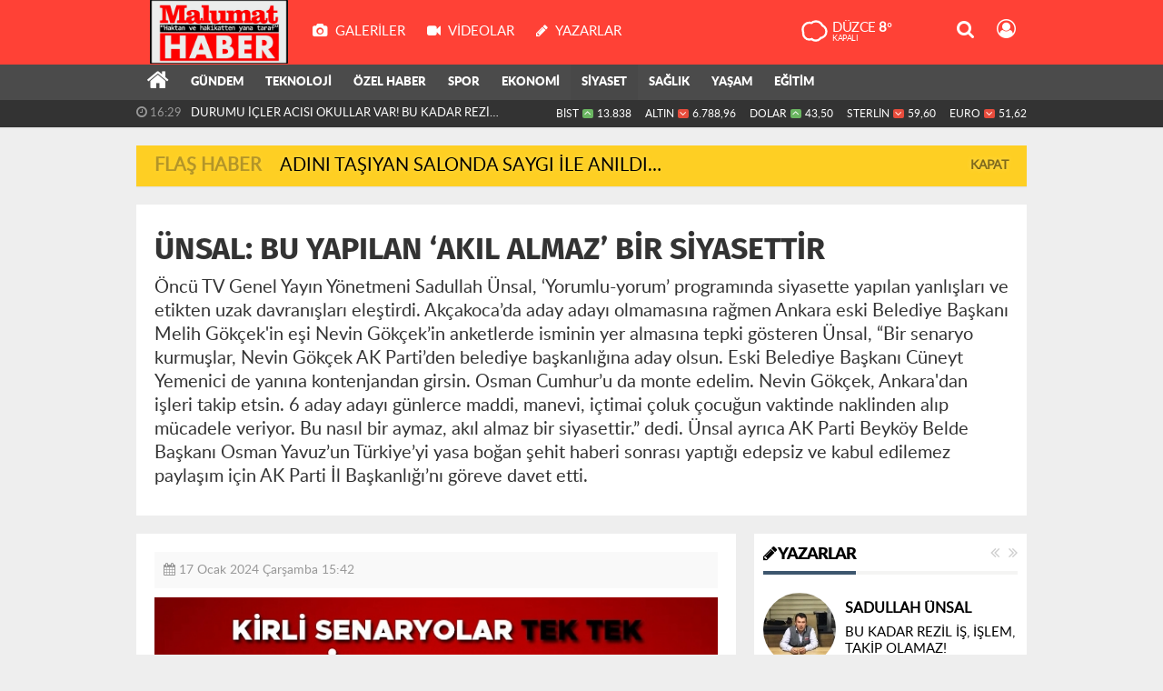

--- FILE ---
content_type: text/html; charset=utf-8
request_url: https://www.malumathaber.com/siyaset/unsal-bu-yapilan-akil-almaz-bir-siyasettir-h12351.html
body_size: 18590
content:
<!DOCTYPE html>
<html lang="tr" class="hs-rise hs-module-haber hsa-header-wide-box hs-logo- hsa-media-white hsa-line-black hsa-headlines-wide hsa-headlines-15  no-inlinesvg hs-site-center  without-a510">
  <head>
    <title>ÜNSAL: BU YAPILAN ‘AKIL ALMAZ’ BİR SİYASETTİR</title>
<meta charset="utf-8">
<!--meta name="viewport" content="width=device-width, initial-scale=1.0"-->
<meta name="description" content="Öncü TV Genel Yayın Yönetmeni Sadullah Ünsal ‘Yorumlu-yorum&#039; programında siyasette yapılan yanlışları ve etikten uzak davranışları eleştirdi." />
<meta name="keywords" content="" />
<meta name="news_keywords" content="" />
<meta name="robots" content="noodp"/>
<meta name="author" content="malumathaber.com" />
<meta name="theme-color" content="#ff4136"><meta property="og:site_name" content="" />
<meta property="og:title" content="ÜNSAL: BU YAPILAN ‘AKIL ALMAZ’ BİR SİYASETTİR" />
<meta property="og:description" content="Öncü TV Genel Yayın Yönetmeni Sadullah Ünsal ‘Yorumlu-yorum&#039; programında siyasette yapılan yanlışları ve etikten uzak davranışları eleştirdi." />
    <meta property="og:image" content="https://www.malumathaber.com/images/haberler/2024/01/unsal-bu-yapilan-akil-almaz-bir-siyasettir_6f51d.jpg" />
<meta property="og:type" content="article" />
<meta property="og:url" content="https://www.malumathaber.com/siyaset/unsal-bu-yapilan-akil-almaz-bir-siyasettir-h12351.html" /><meta http-equiv="refresh" content="360" /><meta name="twitter:card" content="summary_large_image" />
<meta property="og:title" content="ÜNSAL: BU YAPILAN ‘AKIL ALMAZ’ BİR SİYASETTİR" />
<meta name="twitter:url" content="http://www.malumathaber.com/siyaset/unsal-bu-yapilan-akil-almaz-bir-siyasettir-h12351.html" />
<meta name="twitter:domain" content="https://www.malumathaber.com/" />
<meta name="twitter:site" content="DMalumat" />
<meta name="twitter:title" content="ÜNSAL: BU YAPILAN ‘AKIL ALMAZ’ BİR SİYASETTİR" />
<meta name="twitter:description" content="Öncü TV Genel Yayın Yönetmeni Sadullah Ünsal, ‘Yorumlu-yorum’ programında siyasette yapılan yanlışları ve etikten uzak davranışları eleştirdi. Akçakoca’da aday adayı olmamasına rağmen Ankara eski Belediye Başkanı Melih Gökçek&#039;in eşi Nevin Gökçek’in anketlerde isminin yer almasına tepki gösteren Ünsal, “Bir senaryo kurmuşlar, Nevin Gökçek AK Parti’den belediye başkanlığına aday olsun. Eski Belediye Başkanı Cüneyt Yemenici de yanına kontenjandan girsin. Osman Cumhur’u da monte edelim. Nevin Gökçek, Ankara&#039;dan işleri takip etsin. 6 aday adayı günlerce maddi, manevi, içtimai çoluk çocuğun vaktinde naklinden alıp mücadele veriyor. Bu nasıl bir aymaz, akıl almaz bir siyasettir.” dedi. Ünsal ayrıca AK Parti Beyköy Belde Başkanı Osman Yavuz’un Türkiye’yi yasa boğan şehit haberi sonrası yaptığı edepsiz ve kabul edilemez paylaşım için AK Parti İl Başkanlığı’nı göreve davet etti." />
<meta name="twitter:image:src" content="https://www.malumathaber.com/images/haberler/2024/01/unsal-bu-yapilan-akil-almaz-bir-siyasettir_6f51d.jpg" />
<meta property="og:image:type" content="image/jpeg" />
<meta property="og:image:width" content="652" />
<meta property="og:image:height" content="400" />

<link rel="alternate" href="https://www.malumathaber.com/m/siyaset/unsal-bu-yapilan-akil-almaz-bir-siyasettir-h12351.html" hreflang="tr" media="only screen and (max-width: 640px)" />

<link href="https://www.malumathaber.com/_themes/hs-rise/style/compress.css" rel="stylesheet"/>
<link href="https://www.malumathaber.com/_themes/hs-rise/style/renk.css" rel="stylesheet"/><link href="https://www.malumathaber.com/_themes/hs-rise/style/print.css" rel="stylesheet" media="print"/>

<link rel="canonical" href="https://www.malumathaber.com/siyaset/unsal-bu-yapilan-akil-almaz-bir-siyasettir-h12351.html">

<link rel="amphtml" href="https://www.malumathaber.com/haber/amp/12351"><link rel="publisher" href="https://plus.google.com/u/0/116685593042966701052" />  <link rel="image_src" type="image/jpeg" href="https://www.malumathaber.com/images/haberler/2024/01/unsal-bu-yapilan-akil-almaz-bir-siyasettir_6f51d.jpg" />

<meta name="dc.language" content="tr">
<meta name="dc.source" content="https://www.malumathaber.com/">
<meta name="dc.title" content="ÜNSAL: BU YAPILAN ‘AKIL ALMAZ’ BİR SİYASETTİR">
<meta name="dc.keywords" content="">
<meta name="dc.description" content="Öncü TV Genel Yayın Yönetmeni Sadullah Ünsal ‘Yorumlu-yorum&#039; programında siyasette yapılan yanlışları ve etikten uzak davranışları eleştirdi.">

<link rel="dns-prefetch" href="//www.malumathaber.com">
<link rel="dns-prefetch" href="//www.google-analytics.com">
<link rel="dns-prefetch" href="//fonts.gstatic.com">
<link rel="dns-prefetch" href="//mc.yandex.ru">
<link rel="dns-prefetch" href="//fonts.googleapis.com">
<link rel="dns-prefetch" href="//pagead2.googlesyndication.com">
<link rel="dns-prefetch" href="//googleads.g.doubleclick.net">
<link rel="dns-prefetch" href="//google.com">
<link rel="dns-prefetch" href="//gstatic.com">
<link rel="dns-prefetch" href="//connect.facebook.net">
<link rel="dns-prefetch" href="//graph.facebook.com">
<link rel="dns-prefetch" href="//linkedin.com">
<link rel="dns-prefetch" href="//ap.pinterest.com">


<!--[if gte IE 9]>
<style type="text/css">.gradient {filter: none;}</style>
<![endif]-->
<!--[if IE 7]>
<style type="text/css">.reklam.dikey.sol .fixed{margin-left:-px;}</style>
<![endif]-->

<style media="print">
  .page-header.article-header:before {
    content: '';
    background-image: url(https://www.malumathaber.com/images/banner/9f0f63c8-b76b-4b3a-849c-6d3629eddf88.jpg);
    background-size: contain;
    background-repeat: no-repeat;
    display: block;
    height: 90px;
    margin-bottom: 20px;
  }
</style>

<script type="text/javascript">
var site_url = 'https://www.malumathaber.com/',
tema = 'hs-rise',
surum = '1.0.5',
sistem = '5.9.3',
theme_path = 'https://www.malumathaber.com/_themes/hs-rise/',
ajax_url = '_ajax/',
int_ayar = '6000',
cat_limit = '9',
headerayar = 'wide-box',
poll_voted = '',
comment_approved = '',
lazyload = '0',
twitter_user  = 'DMalumat',
facebook_user = 'Malumat-HABER-709973442518274',
popup_saat = '1',
yorum_harf_ayar = '1',
iftara_kalan_sure = '0',
namaz_default = 'duzce',
youtube_ch = '0',
uye_gir = 'Üye Girişi',
uye_ol = 'Üye Ol',
cikis_yap = 'Çıkış Yap',
hs_goster = 'Göster',
hs_gizle = 'Gizle',
hs_yorumun_devami = 'Yorumun Devamı',
hs_yrm_bos = 'Yorum alanı boş!',
hs_yrm_adyok = 'Adınızı girmediniz.',
hs_yorum_kor = 'Güvenlik sebebiyle yorum gönderme 15 saniyede bir kez yapılmalıdır!',
hs_hata = 'Hata!',
hs_data_table = '//service.tebilisim.com/puandurumu_json.php',
haber_id = '12351',baglan_fb = 'Facebook ile Bağlan';
</script>


<!-- Yandex.Metrika counter -->
<script type="text/javascript" >
   (function(m,e,t,r,i,k,a){m[i]=m[i]||function(){(m[i].a=m[i].a||[]).push(arguments)};
   m[i].l=1*new Date();k=e.createElement(t),a=e.getElementsByTagName(t)[0],k.async=1,k.src=r,a.parentNode.insertBefore(k,a)})
   (window, document, "script", "https://mc.yandex.ru/metrika/tag.js", "ym");

   ym(70217320, "init", {
        clickmap:true,
        trackLinks:true,
        accurateTrackBounce:true,
        webvisor:true
   });
</script>
<noscript><div><img src="https://mc.yandex.ru/watch/70217320" style="position:absolute; left:-9999px;" alt="" /></div></noscript>
<!-- /Yandex.Metrika counter -->    <!--[if lt IE 9]>
      <script src="https://html5shim.googlecode.com/svn/trunk/html5.js"></script>
    <![endif]-->

    
  </head>
  <body class="hs-lch">

    
    
          
      
          
    <div class="hs-wrapper">

      <div class="hs-header-container hs-box-shadow hs-head-font clearfix">

  <div class="hs-header-main clearfix">

    
    
    <div class="hs-header-free">

      <div class="hs-top-line color-header-top clearfix">

        <div class="hs-header-wrapper clearfix font15">

                    <div class="hs-logo-w pull-left">

            <h6 class="hs-logo">
              <a href="https://www.malumathaber.com/">
                <img src="https://www.malumathaber.com/images/banner/9f0f63c8-b76b-4b3a-849c-6d3629eddf88.jpg" alt="ÜNSAL: BU YAPILAN ‘AKIL ALMAZ’ BİR SİYASETTİR"  style="margin-top:-1.195px"/>
              </a>
            </h6>

          </div>
          
          <div class="hs-nav pull-left">

            <div class="hs-menu">

                                    <a href="https://www.malumathaber.com/galeri/" class="hs-nav-link hs-ripple hs-nav-gallery"><i class="fa fa-camera"></i><span> Galeriler</span></a>
                  
                                    <a href="https://www.malumathaber.com/webtv/" class="hs-nav-link hs-ripple hs-nav-video"><i class="fa fa-video-camera"></i><span> Videolar</span></a>
                  
                                    <a href="https://www.malumathaber.com/yazarlar/" class="hs-nav-link hs-ripple hs-nav-authors"><i class="fa fa-pencil"></i><span> Yazarlar</span></a>
                  
                  
                  
                  <!--
                  <a href="https://www.malumathaber.com/sondakika-haberler.html" title="Son Dakika Haberleri" class="hs-nav-link hs-ripple "><i class="fa fa-flash"></i><span> Son Dakika</span></a>
                  -->

            </div>
          </div>
          <!-- hs-nav -->

          <div class="hs-top-right pull-right">


                    <div class="hs-wt-container pull-left">
            <canvas id="weather" width="30" height="30"></canvas>
            <div class="durum pull-right">
              <div class="hs-wt-city">Düzce <span>8°</span></div>
              <small class="hs-wt-desc">kapalı</small>
            </div>
          </div>
          
            <div class="hs-menu hs-menu-tools pull-right">

              <a href="#hs-arama" data-toggle="modal" class="hs-nav-link hs-ripple hs-nav-search hs-order-first"><i class="fa fa-search"></i></a>

              <a href="#" data-href="#hs-uyelik" class="hs-nav-link hs-ripple hs-nav-modal hs-nav-account hs-order-last"><i class="fa fa-user-circle-o"></i></a>

            </div>

          </div>

        </div>
         <!-- hs-header-wrapper -->

      </div>
      <!-- hs-top-line -->

      <div  data-spy="affix" class="hs-nav hs-nav-superb hs-cant-select color-header-bottom clearfix">

        <div class="hs-header-wrapper clearfix font13 latowebblack">

          <div class="hs-menu">

            <a href="https://www.malumathaber.com/" class="hs-nav-link hs-ripple hs-nav-home hs-order-0 hs-order-first" title="Haber"><i class="fa fa-home"></i></a>

                          <a title="GÜNDEM Haberleri" href="https://www.malumathaber.com/gundem/" id="k1" class="hs-nav-link hs-ripple hs-nav-1 hs-order-1"   >GÜNDEM</a>
<a title="TEKNOLOJİ Haberleri" href="https://www.malumathaber.com/teknoloji/" id="k2" class="hs-nav-link hs-ripple hs-nav-2 hs-order-2"   >TEKNOLOJİ</a>
<a title="ÖZEL HABER Haberleri" href="https://www.malumathaber.com/ozel-haber/" id="k3" class="hs-nav-link hs-ripple hs-nav-3 hs-order-3"   >ÖZEL HABER</a>
<a title="SPOR Haberleri" href="https://www.malumathaber.com/spor/" id="k4" class="hs-nav-link hs-ripple hs-nav-4 hs-order-4"   >SPOR</a>
<a title="EKONOMİ Haberleri" href="https://www.malumathaber.com/ekonomi/" id="k6" class="hs-nav-link hs-ripple hs-nav-6 hs-order-5"   >EKONOMİ</a>
<a title="SİYASET Haberleri" href="https://www.malumathaber.com/siyaset/" id="k7" class="hs-nav-link hs-ripple hs-nav-7 current hs-order-6"   >SİYASET</a>
<a title="SAĞLIK Haberleri" href="https://www.malumathaber.com/saglik/" id="k9" class="hs-nav-link hs-ripple hs-nav-9 hs-order-7"   >SAĞLIK</a>
<a title="YAŞAM Haberleri" href="https://www.malumathaber.com/yasam/" id="k10" class="hs-nav-link hs-ripple hs-nav-10 hs-order-8"   >YAŞAM</a>
<a title="EĞİTİM Haberleri" href="https://www.malumathaber.com/egitim/" id="k11" class="hs-nav-link hs-ripple hs-nav-11 hs-order-9"   >EĞİTİM</a>
            
            
            
          </div>


          <div class="hs-nav-toggle hs-nav-link hs-ripple" ><i class="fa fa-bars"></i></div>
        </div>

      </div>
      <!-- hs-nav-superb -->

    </div> <!-- hs-header-free -->

  </div>

  <div class="hs-header-line  clearfix">
    <div class="hs-header-wrapper clearfix">

      <div class="hs-lm-container font12">

        <div id="haber-bandi" class="carousel slide">
          <div class="carousel-inner">
                      <div class="item hs-lm-item active">
              <span class="hs-lm-time">
                <i class="fa fa-clock-o"></i> <span>16:29</span>
              </span>
              <a href="https://www.malumathaber.com/duzce/durumu-icler-acisi-okullar-var-bu-kadar-rezil-isi-nasil-becerdiniz-h14395.html" title="DURUMU İÇLER ACISI OKULLAR VAR! BU KADAR REZİL İŞİ NASIL BECERDİNİZ!"  class="hs-lm-title">DURUMU İÇLER ACISI OKULLAR VAR! BU KADAR REZİL İŞİ NASIL BECERDİNİZ!</a>
            </div>
                        <div class="item hs-lm-item">
              <span class="hs-lm-time">
                <i class="fa fa-clock-o"></i> <span>15:13</span>
              </span>
              <a href="https://www.malumathaber.com/duzce/arac-sahiplerine-kotu-haber-geldi-h14393.html" title="ARAÇ SAHİPLERİNE KÖTÜ HABER GELDİ…"  class="hs-lm-title">ARAÇ SAHİPLERİNE KÖTÜ HABER GELDİ…</a>
            </div>
                        <div class="item hs-lm-item">
              <span class="hs-lm-time">
                <i class="fa fa-clock-o"></i> <span>14:57</span>
              </span>
              <a href="https://www.malumathaber.com/duzce/yer-yer-kuvvetli-olmasi-bekleniyor-8-h14392.html" title="YER YER KUVVETLİ OLMASI BEKLENİYOR"  class="hs-lm-title">YER YER KUVVETLİ OLMASI BEKLENİYOR</a>
            </div>
                        <div class="item hs-lm-item">
              <span class="hs-lm-time">
                <i class="fa fa-clock-o"></i> <span>16:58</span>
              </span>
              <a href="https://www.malumathaber.com/duzce/duzce-ye-ceyrek-asirda-ne-faydan-oldu-tek-bildigin-iktidari-h14390.html" title="DÜZCE&#039;YE ÇEYREK ASIRDA NE FAYDAN OLDU! TEK BİLDİĞİN İKTİDARI ÖVMEK"  class="hs-lm-title">DÜZCE&#039;YE ÇEYREK ASIRDA NE FAYDAN OLDU! TEK BİLDİĞİN İKTİDARI...</a>
            </div>
                        <div class="item hs-lm-item">
              <span class="hs-lm-time">
                <i class="fa fa-clock-o"></i> <span>16:05</span>
              </span>
              <a href="https://www.malumathaber.com/saglik/saglik-mudurlugu-elkipleri-farkindalik-calismalarini-surduruyor-h14389.html" title="SAĞLIK MÜDÜRLÜĞÜ ELKİPLERİ FARKINDALIK ÇALIŞMALARINI SÜRDÜRÜYOR"  class="hs-lm-title">SAĞLIK MÜDÜRLÜĞÜ ELKİPLERİ FARKINDALIK ÇALIŞMALARINI SÜRDÜRÜYOR</a>
            </div>
                        <div class="item hs-lm-item">
              <span class="hs-lm-time">
                <i class="fa fa-clock-o"></i> <span>16:02</span>
              </span>
              <a href="https://www.malumathaber.com/ekonomi/zincir-marketlerin-subeleri-tek-tek-denetleniyor-h14388.html" title="ZİNCİR MARKETLERİN ŞUBELERİ TEK TEK DENETLENİYOR"  class="hs-lm-title">ZİNCİR MARKETLERİN ŞUBELERİ TEK TEK DENETLENİYOR</a>
            </div>
                        <div class="item hs-lm-item">
              <span class="hs-lm-time">
                <i class="fa fa-clock-o"></i> <span>15:56</span>
              </span>
              <a href="https://www.malumathaber.com/duzce/karadenizin-incisi-huzurun-baskenti-secildi-h14387.html" title="KARADENİZ’İN İNCİSİ ‘HUZURUN BAŞKENTİ’ SEÇİLDİ"  class="hs-lm-title">KARADENİZ’İN İNCİSİ ‘HUZURUN BAŞKENTİ’ SEÇİLDİ</a>
            </div>
                        <div class="item hs-lm-item">
              <span class="hs-lm-time">
                <i class="fa fa-clock-o"></i> <span>15:50</span>
              </span>
              <a href="https://www.malumathaber.com/siyaset/iyi-partide-4-yil-calisti-hakkini-alamayinca-suc-duyurusu-yapti-h14386.html" title="İYİ PARTİ’DE 4 YIL ÇALIŞTI HAKKINI ALAMAYINCA SUÇ DUYURUSU YAPTI"  class="hs-lm-title">İYİ PARTİ’DE 4 YIL ÇALIŞTI HAKKINI ALAMAYINCA SUÇ DUYURUSU YAPTI</a>
            </div>
                        <div class="item hs-lm-item">
              <span class="hs-lm-time">
                <i class="fa fa-clock-o"></i> <span>15:43</span>
              </span>
              <a href="https://www.malumathaber.com/asayis/5-kisiden-4u-tutuklanarak-cezaevine-gonderildi-h14385.html" title="5 KİŞİDEN 4’Ü TUTUKLANARAK CEZAEVİNE GÖNDERİLDİ"  class="hs-lm-title">5 KİŞİDEN 4’Ü TUTUKLANARAK CEZAEVİNE GÖNDERİLDİ</a>
            </div>
                        <div class="item hs-lm-item">
              <span class="hs-lm-time">
                <i class="fa fa-clock-o"></i> <span>21:01</span>
              </span>
              <a href="https://www.malumathaber.com/asayis/bir-kisi-hayatini-kaybetti-2-supheli-gozaltinda-h14384.html" title="BİR KİŞİ HAYATINI KAYBETTİ 2 ŞÜPHELİ GÖZALTINDA…"  class="hs-lm-title">BİR KİŞİ HAYATINI KAYBETTİ 2 ŞÜPHELİ GÖZALTINDA…</a>
            </div>
                      </div>
        </div>

      </div>

      <div class="pull-right">

                <div class="hs-cr-container font12">
          <div class="hs-cr-div hs-cr-bist">
            <div class="hs-cr-line first">
              BİST<span class="hs-cr-status fa fa-angle-up"></span>
            </div>
            <div class="hs-cr-line second">
              <span class="hs-cr-rate">13.838</span>
            </div>
          </div>
          <div class="hs-cr-div hs-cr-altin">
            <div class="hs-cr-line first">
              ALTIN<span class="hs-cr-status fa fa-angle-down"></span>
            </div>
            <div class="hs-cr-line second">
              <span class="hs-cr-rate">6.788,96</span>
            </div>
          </div>
          <div class="hs-cr-div hs-cr-dolar">
            <div class="hs-cr-line first">
              DOLAR<span class="hs-cr-status fa fa-angle-up"></span>
            </div>
            <div class="hs-cr-line second">
              <span class="hs-cr-rate">43,50</span>
            </div>
          </div>
          <div class="hs-cr-div hs-cr-sterlin">
            <div class="hs-cr-line first">
              STERLİN<span class="hs-cr-status fa fa-angle-down"></span>
            </div>
            <div class="hs-cr-line second">
              <span class="hs-cr-rate">59,60</span>
            </div>
          </div>
          <div class="hs-cr-div hs-cr-euro">
            <div class="hs-cr-line first">
              EURO<span class="hs-cr-status fa fa-angle-down"></span>
            </div>
            <div class="hs-cr-line second">
              <span class="hs-cr-rate">51,62</span>
            </div>
          </div>
        </div>
        
      </div>

    </div>

  </div>
  <!-- hs-header-line -->

</div>

      
      <div class="container hs-go-center shadow">
        <div class="hs-row hs-top-block">
          <div id="flashaber" class="hs-breaking-news hs-box-shadow clearfix" data-flash="fh14246" >
		<div class="hs-head hs-font-up hs-head-font animated infinite flash">Flaş Haber</div>
		<div class="hs-item-title hs-title-font hs-text-ellipsis">
			<a href="https://www.malumathaber.com/egitim/adini-tasiyan-salonda-saygi-ile-anildi-h14246.html" title="ADINI TAŞIYAN SALONDA SAYGI İLE ANILDI…" target="_blank">ADINI TAŞIYAN SALONDA SAYGI İLE ANILDI…</a>
		</div>
		<div class="hs-close hs-head-font hs-font-up">
			<span class="hs-bn-close">Kapat</span>
		</div>
</div>
        </div>
      </div>

      
      <div class="container hs-go-center hs-main-container hs-rise nopadding" >

      
      
      
      
      <div class="row">

                <div class="page-header article-header">
          <h3 class="title hs-share-title hs-title-font-2">ÜNSAL: BU YAPILAN ‘AKIL ALMAZ’ BİR SİYASETTİR</h3>
          <p class="lead hs-head-font">Öncü TV Genel Yayın Yönetmeni Sadullah Ünsal, ‘Yorumlu-yorum’ programında siyasette yapılan yanlışları ve etikten uzak davranışları eleştirdi. Akçakoca’da aday adayı olmamasına rağmen Ankara eski Belediye Başkanı Melih Gökçek&#039;in eşi Nevin Gökçek’in anketlerde isminin yer almasına tepki gösteren Ünsal, “Bir senaryo kurmuşlar, Nevin Gökçek AK Parti’den belediye başkanlığına aday olsun. Eski Belediye Başkanı Cüneyt Yemenici de yanına kontenjandan girsin. Osman Cumhur’u da monte edelim. Nevin Gökçek, Ankara&#039;dan işleri takip etsin. 6 aday adayı günlerce maddi, manevi, içtimai çoluk çocuğun vaktinde naklinden alıp mücadele veriyor. Bu nasıl bir aymaz, akıl almaz bir siyasettir.” dedi. Ünsal ayrıca AK Parti Beyköy Belde Başkanı Osman Yavuz’un Türkiye’yi yasa boğan şehit haberi sonrası yaptığı edepsiz ve kabul edilemez paylaşım için AK Parti İl Başkanlığı’nı göreve davet etti.</p>
        </div>
                
        <!-- Sol Blok -->
        <div id="main" class="span8 fix">
          
<div id="haberler">
  <div class="haber-kapsa haber-12351">
  <article id="haber-12351" class="clearfix">

    
          <header style="display:none">
        <h1>ÜNSAL: BU YAPILAN ‘AKIL ALMAZ’ BİR SİYASETTİR</h1>
        <p>Öncü TV Genel Yayın Yönetmeni Sadullah Ünsal, ‘Yorumlu-yorum’ programında siyasette yapılan yanlışları ve etikten uzak davranışları eleştirdi. Akçakoca’da aday adayı olmamasına rağmen Ankara eski Belediye Başkanı Melih Gökçek&#039;in eşi Nevin Gökçek’in anketlerde isminin yer almasına tepki gösteren Ünsal, “Bir senaryo kurmuşlar, Nevin Gökçek AK Parti’den belediye başkanlığına aday olsun. Eski Belediye Başkanı Cüneyt Yemenici de yanına kontenjandan girsin. Osman Cumhur’u da monte edelim. Nevin Gökçek, Ankara&#039;dan işleri takip etsin. 6 aday adayı günlerce maddi, manevi, içtimai çoluk çocuğun vaktinde naklinden alıp mücadele veriyor. Bu nasıl bir aymaz, akıl almaz bir siyasettir.” dedi. Ünsal ayrıca AK Parti Beyköy Belde Başkanı Osman Yavuz’un Türkiye’yi yasa boğan şehit haberi sonrası yaptığı edepsiz ve kabul edilemez paylaşım için AK Parti İl Başkanlığı’nı göreve davet etti.</p>
      </header>
    

      <div class="hs-article-editor clearfix" style="margin-top:0px;margin-bottom:10px;">
                <div class="pull-left muted"><i class="fa fa-calendar" aria-hidden="true"></i> <span class="tarih-degistir" data-date="2024-01-17 15:42:40">17 Ocak 2024 Çarşamba 15:42</span></div>
              </div>

              <div class="clearfix newspic">
      <span>
        <img src="https://www.malumathaber.com/images/haberler/2024/01/unsal-bu-yapilan-akil-almaz-bir-siyasettir_6f51d.jpg" alt="ÜNSAL: BU YAPILAN ‘AKIL ALMAZ’ BİR SİYASETTİR" title="ÜNSAL: BU YAPILAN ‘AKIL ALMAZ’ BİR SİYASETTİR" />
      </span>
    </div>

    <div class="hs-article-tools hs-margin-bottom clearfix">
      <div id="paylas" class="hs-paylas paylas-haber-12351"></div>
      
<div class="hs-character hs-head-font secilemez">
  <span class="print hs-bgch" onclick="javascript:window.print()"><i class="fa fa-print print" aria-hidden="true"></i></span>
  <span onclick="textClear(12351,'haber')" class="font hs-bgch"><i class="fa fa-undo" aria-hidden="true"></i></span>
  <span onclick="textUp(12351,'haber')" class="text_bigger hs-bgch"><i class="fa fa-font" aria-hidden="true"></i><i class="fa fa-plus" aria-hidden="true"></i></span>
  <span onclick="textDown(12351,'haber')" class="text_smaller hs-bgch"><i class="fa fa-font" aria-hidden="true"></i><i class="fa fa-minus" aria-hidden="true"></i></span>
</div>
    </div>
      

  <div id="newstext" class="clearfix page-content content-detail hs-haber12351-tt">
    
                        <div id="newsbody"><p style="margin-bottom:.0001pt"><span style="font-size:24px;"><span style="line-height:normal">Öncü TV Genel Yayın Yönetmeni Sadullah Ünsal, ‘Yorumlu-yorum’ programında Düzce siyasetinin içinde yapılan hatalara ve senaryolara değindi. </span></span></p>

<p style="margin-bottom:.0001pt"><span style="color:#ff0000;"><span style="font-size:24px;"><span style="line-height:normal"><b>“Birilerinin istediği cahil cühela ifadeler”</b></span></span></span></p>

<p style="margin-bottom:.0001pt"><span style="font-size:24px;"><span style="line-height:normal">Ünsal, AK Parti Beyköy Belde Başkanı Osman Yavuz’un şehitlerin olduğu gece yakışıksız bir paylaşım yaptığını belirterek, “Duygularından bahsediyor ama çok siyasetten, etikten, edepten hayadan çok uzak. Diyor ki ‘CHP'ye Beyköy seçimlerinde yüzde 24 oy veren ‘O’ çocukları şehitlerin kanıyla boğulun.’ Şimdi Beyköy'ün yüzde 24'ü senin bahsettiğin insanlardan mı? Türkiye'de CHP'ye oy veren veya Düzce'de CHP'ye oy veren insanlar senin dediğin ‘O’ çocuklarından mı? Böyle bir ifade olabilir mi, böyle bir siyaset olabilir mi? Bu ne kadar cahil, cühela, yol-iz bilmez bir halde kullanılmış bir ifade. Ondan sonra da bir açıklama yapıyor ama iş işten geçmiş. Birilerinin istediği cahil, cühela birtakım ifadeler. Bir iktidar partisi belde başkanının, beldede CHP’ye yüzde 24 oy vermiş insanlara bu şekilde çok ağır bir dille itham etmesi çok yanlış. AK Parti İl Başkanı Hasan Şengüloğlu’nun, Osman cahili ile ilgili yapmış olduğu bu paylaşımın gereğini yapacağına inanıyorum. Ama nasıl yapacak, yapamaz ki akrabalık var. Yani soy isimler değişik ama akrabalık var. Nasıl yapacak onu da bilmiyoruz.” ifadelerini kullandı.</span></span></p>

<p style="margin-bottom:.0001pt"><span style="color:#ff0000;"><span style="font-size:24px;"><span style="line-height:normal"><b>“AK Parti'den pırıl pırıl aday adayı olmuşlar”</b></span></span></span></p>

<p style="margin-bottom:.0001pt"><span style="font-size:24px;"><span style="line-height:normal">‘İş bilenin de kılıç kuşananın’ atasözüyle konuşmasına devam eden Ünsal, “Bir senaryo var. Özellikle de Akçakoca bir çıkmaza girdi. Cumhur İttifakı'nın AK Partili ile Milliyetçi Hareket Partili yüzde 7,5 oy oranı olan bir belediye başkan adayı var. Karışık bir durum var. Fakat burada Nevin Gökçek’in adı geçiyor. Ankara eski Belediye Başkanı Melih Gökçek'in eşi Akçakocalı. Bizim de hemşehrimiz olan bu hanımefendi iyi bir insan ama Akçakoca'nın mahallesini bilmez, insanını tanımaz. Memleketine faydalı olmak için bayağı bir mücadele veren Nevin Gökçek’in ismi burada anketlere giriyor. 6 aday adayı var. AK Parti'den pırıl pırıl aday adayı olmuşlar. Hepsi de birbirinden kıymetli adaylar. Bir senaryo kurmuşlar, Nevin Gökçek AK Parti’den belediye başkanlığına aday olsun. Eski Belediye Başkanı Cüneyt Yemenici de yanına kontenjandan girsin. Osman Cumhur’u da monte edelim. Nevin Gökçek, Ankara'dan işleri takip etsin. 6 aday adayı günlerce maddi, manevi, içtimai çoluk çocuğun vaktinde naklinden alıp mücadele veriyor.” açıklamalarında bulundu.</span></span></p>

<p style="margin-bottom:.0001pt"><span style="color:#ff0000;"><span style="font-size:24px;"><span style="line-height:normal"><b>“7/24 verdikleri mücadelede kendilerini anlattıklarına yazık”</b></span></span></span></p>

<p style="margin-bottom:.0001pt"><span style="font-size:24px;"><span style="line-height:normal">‘Bu nasıl bir aymaz, akıl almaz bir siyasettir.’ diyerek durumun izahının olmadığını vurgulayan Ünsal, “Anketlere isimler konuluyor. Karşındaki adamı niye bu kadar büyütüyorsun? Yaptığın anketlerden netice ne çıktı, bilmem ama siyasi bir aymazlık, siyasi bir cehalet. Nevin Gökçek hakikaten memleketimizin insanı ama Akçakoca’da aday olup olmayacağı belli değil. Sosyal medyadan Akçakoca'nın fotoğraflarını paylaşmakla adaylık olunur mu? Ama olursa ne olur? Nasrettin Hoca'nın hesap ‘Bu deniz bu mayayla yoğurt olur mu?’ Yazık. 6 aday adayının gece-gündüz, 7/24 verdikleri mücadelede kendilerini anlattıklarına yazık.” ifadelerine yer verdi.</span></span></p>

<p style="margin-bottom:.0001pt"></p>

<p><b>&nbsp;</b></p>
</div>
                        
      </div>

  </article>

  
  
  <div id="yorumyap" style="margin:0"></div>
  
      <div class="hs-box-comments clearfix">
      <div class="hs-single-header hs-head-font hs-font-up clearfix">
        <div class="hs-header-title hs-bcd pull-left"><i class="fa fa-comments-o" aria-hidden="true"></i> Yorumlar</div>
      </div>
              <div id="yorumlar">
            <ul class="nav nav-tabs" id="ytab">
              <li class="active"><a href="#yorumpanel" data-toggle="tab">Yorum Gönder <span class="label label-important">0</span></a></li>
                           </ul>

            <div class="tab-content">
                              <div class="tab-pane active" id="yorumpanel">
                                    <div id="yp12351" class="yorumlar panel">
                    <div id="yorumpaneli" class="row-fluid">
                    <form  name="comment" class="comment_form clearfix" id="addcomment">
                        <div class="span1">
                                                        <img src="https://www.malumathaber.com/_themes/hs-rise/images/no_author.jpg" alt="Avatar" class="img-rounded"/>                        </div>
                        <div class="span11">
                            <div class="row-fluid">
                                <div class="input-prepend span6">
                                    <span class="add-on">Adınız</span>
                                    <input name="isim"  class="span10 adsoyad" type="text"  id="adsoyad" size="30" maxlength="50"  title="Ad soyad gerekli!" />
                                </div>
                            </div>
                            <textarea name="yorum" maxlength="1000" class="span12" id="comment_field" onkeyup="textKey(this.form)" placeholder="Yorum yazmak için bu alanı kullanabilirsiniz. Yorum yazarken lütfen aşağıda yazılan uyarıları göz önünde bulundurunuz!"></textarea>
                            <div class="span12" style="margin:0;">
                            <div class="answer span5" style="display:none;">Yanıt: <b>@name</b> <a href="javascript:void(0)" class="kaldir">x</a></div>
                            <a href="javascript:void(0)" onclick="javascript:comment_send(12351);return false;" class="btn hs-sdch btn-warning pull-right">Yorum Gönder</a>
                            <div class="karakter span4 pull-right">Kalan Karakter: <input name="character" id="character" disabled size="3" value="1000"></div></div>
                        </div>
                        <input type="hidden" name="hid" value="12351" />
                        <input type="hidden" name="uid" value="0" />
                        <input type="hidden" name="tip" value="haber" />
                        <input type="hidden" name="cevap" value="" class="answer" />
                        <input type="hidden" name="cevap_id" value="0" class="cevap_id" />
                        <input type="hidden" name="token" value="2c248125e1d18fefc0bedee264b641a2eed76dc3" />

                    </form>
                    </div>
                    <div class="alert">Yorumunuz onaylanmak üzere yöneticiye iletilmiştir.<a class="close" data-dismiss="alert" href="#">&times;</a></div>
                </div>
                <div class="alert alert-block alert-error fade in" style="display:block;margin-top:15px;">
                    <button type="button" class="close" data-dismiss="alert">×</button>
                    <strong>Dikkat!</strong> Suç teşkil edecek, yasadışı, tehditkar, rahatsız edici, hakaret ve küfür içeren, aşağılayıcı, küçük düşürücü, kaba, müstehcen, ahlaka aykırı, kişilik haklarına zarar verici ya da benzeri niteliklerde içeriklerden doğan her türlü mali, hukuki, cezai, idari sorumluluk içeriği gönderen Üye/Üyeler’e aittir.                </div>
            

            
            
            </div> <!-- .tab-pane -->

            
          </div> <!-- .tab-content -->

        </div> <!-- #yorumlar -->
    </div>
  
  <span class="hidden-modul" style="display:none">haber</span>
  <span class="hidden-id" style="display:none">12351</span>
  <span class="hidden-sayfa" style="display:none">false</span>
</div> <!-- .haber-kapsa.haber-12351 -->

<div class="hs-box hs-box-related hs-mb-20 clearfix">
  <div class="hs-single-header hs-head-font hs-font-up clearfix">
    <div class="hs-header-title hs-bcd pull-left"><i class="fa fa-bookmark-o" aria-hidden="true"></i> İlgili Haberler</div>
  </div>
  <div class="hs-content hs-content-three hs-head-font clearfix">
          <div class="span hs-item hs-beh hs-kill-ml">
        <a href="https://www.malumathaber.com/siyaset/iyi-partide-4-yil-calisti-hakkini-alamayinca-suc-duyurusu-yapti-h14386.html"  title="İYİ PARTİ’DE 4 YIL ÇALIŞTI HAKKINI ALAMAYINCA SUÇ DUYURUSU YAPTI">
          <div class="hs-item-img"><img src="https://www.malumathaber.com/images/haberler/thumbs/2026/01/iyi-partide-4-yil-calisti-hakkini-alamayinca-suc-duyurusu-yapti_4796a.jpg" alt="İYİ PARTİ’DE 4 YIL ÇALIŞTI HAKKINI ALAMAYINCA SUÇ DUYURUSU YAPTI" /></div>
          <div class="hs-item-caption hs-mt-10 font15">
            <div class="hs-item-title">İYİ PARTİ’DE 4 YIL ÇALIŞTI HAKKINI ALAMAYINCA SUÇ DUYURUSU YAPTI</div>
          </div>
        </a>
      </div>
            <div class="span hs-item hs-beh">
        <a href="https://www.malumathaber.com/siyaset/biz-teskilat-olarak-bu-isin-pesine-dusecegiz-h14364.html"  title="“BİZ TEŞKİLAT OLARAK BU İŞİN PEŞİNE DÜŞECEĞİZ”">
          <div class="hs-item-img"><img src="https://www.malumathaber.com/images/haberler/thumbs/2026/01/biz-teskilat-olarak-bu-isin-pesine-dusecegiz_243d1.jpg" alt="“BİZ TEŞKİLAT OLARAK BU İŞİN PEŞİNE DÜŞECEĞİZ”" /></div>
          <div class="hs-item-caption hs-mt-10 font15">
            <div class="hs-item-title">“BİZ TEŞKİLAT OLARAK BU İŞİN PEŞİNE DÜŞECEĞİZ”</div>
          </div>
        </a>
      </div>
            <div class="span hs-item hs-beh">
        <a href="https://www.malumathaber.com/siyaset/duzceye-menfaat-icin-geldiler-hizmet-icin-degil-h14361.html"  title="DÜZCE’YE MENFAAT İÇİN GELDİLER HİZMET İÇİN DEĞİL!">
          <div class="hs-item-img"><img src="https://www.malumathaber.com/images/haberler/thumbs/2026/01/duzceye-menfaat-icin-geldiler-hizmet-icin-degil_5b273.jpg" alt="DÜZCE’YE MENFAAT İÇİN GELDİLER HİZMET İÇİN DEĞİL!" /></div>
          <div class="hs-item-caption hs-mt-10 font15">
            <div class="hs-item-title">DÜZCE’YE MENFAAT İÇİN GELDİLER HİZMET İÇİN DEĞİL!</div>
          </div>
        </a>
      </div>
        </div>
</div>


</div>
<a href="https://www.malumathaber.com/siyaset/iste-mhpnin-kuvvetli-muhtemel-adaylari-h12352.html" id="sonrakiHaber"></a>

          </div>

                <!-- Sağ Blok -->
        <div id="sidebar" class="sidebar span4 fix">
            
          
  
  
  
<div id="hs-sb-yazarlar" class="hs-panel hs-panel-authors hs-authors hs-carousel-control hs-margin-bottom carousel slid clearfix">
  <div class="hs-single-header hs-head-font hs-font-up clearfix">
    <div class="hs-header-title pull-left"><a href="https://www.malumathaber.com/yazarlar" title="Yazarlar"><i class="fa fa-pencil"></i> Yazarlar</a></div>
    <a class="pull-right carousel-control" href="#hs-sb-yazarlar" data-slide="next"><i class="fa fa-angle-double-right"></i></a>
    <a class="pull-right carousel-control" href="#hs-sb-yazarlar" data-slide="prev"><i class="fa fa-angle-double-left"></i></a>
  </div>
  <div class="hs-panel-content carousel-inner clearfix">
      <div class="active item">
              <div data-hsm="makaleler" data-hsid="214" class="hs-author">
          <div class="hs-author-img pull-left">
              <a href="https://www.malumathaber.com/profil/1/sadullah-unsal" title="SADULLAH ÜNSAL" ><img src="https://www.malumathaber.com/images/yazarlar/thumbs/cea3dc48-5b80-45e5-8534-7a9975f21bc9.jpg" alt="SADULLAH ÜNSAL"></a>
          </div>
          <div class="hs-author-content hs-author-mid">
            <div class="hs-author-name hs-title-font">
              <a href="https://www.malumathaber.com/profil/1/sadullah-unsal" title="BU KADAR REZİL İŞ, İŞLEM, TAKİP OLAMAZ!" >SADULLAH ÜNSAL</a>
            </div>
            <div class="hs-author-article hs-head-font">
              <a href="https://www.malumathaber.com/bu-kadar-rezil-is-islem-takip-olamaz-makale,214.html" title="BU KADAR REZİL İŞ, İŞLEM, TAKİP OLAMAZ!" >BU KADAR REZİL İŞ, İŞLEM, TAKİP OLAMAZ!</a>
            </div>
          </div>
        </div>
                <div data-hsm="makaleler" data-hsid="124" class="hs-author">
          <div class="hs-author-img pull-left">
              <a href="https://www.malumathaber.com/profil/30/ozhan-kiziltan" title="Özhan KIZILTAN" ><img src="https://www.malumathaber.com/images/yazarlar/thumbs/a580322a-9632-4b84-93ad-d9b23cdff76b.jpg" alt="Özhan KIZILTAN"></a>
          </div>
          <div class="hs-author-content hs-author-mid">
            <div class="hs-author-name hs-title-font">
              <a href="https://www.malumathaber.com/profil/30/ozhan-kiziltan" title="GÜNDÜZ ZEMZEM İKRAM EDİP, AKŞAM RAKI İÇENLER!" >Özhan KIZILTAN</a>
            </div>
            <div class="hs-author-article hs-head-font">
              <a href="https://www.malumathaber.com/gunduz-zemzem-ikram-edip-aksam-raki-icenler-makale,124.html" title="GÜNDÜZ ZEMZEM İKRAM EDİP, AKŞAM RAKI İÇENLER!" >GÜNDÜZ ZEMZEM İKRAM EDİP, AKŞAM RAKI İÇENLER!</a>
            </div>
          </div>
        </div>
                <div data-hsm="makaleler" data-hsid="119" class="hs-author">
          <div class="hs-author-img pull-left">
              <a href="https://www.malumathaber.com/profil/31/ahmet-celik" title="Ahmet ÇELİK" ><img src="https://www.malumathaber.com/images/yazarlar/thumbs/c13b6900-4447-4de0-b66a-3d06cbf55758.jpg" alt="Ahmet ÇELİK"></a>
          </div>
          <div class="hs-author-content hs-author-mid">
            <div class="hs-author-name hs-title-font">
              <a href="https://www.malumathaber.com/profil/31/ahmet-celik" title="DÜZCE’NİN GELECEĞİNE Mİ OY VERECEKSİNİZ GEÇMİŞİNE Mİ?" >Ahmet ÇELİK</a>
            </div>
            <div class="hs-author-article hs-head-font">
              <a href="https://www.malumathaber.com/duzcenin-gelecegine-mi-oy-vereceksiniz-gecmisine-mi-makale,119.html" title="DÜZCE’NİN GELECEĞİNE Mİ OY VERECEKSİNİZ GEÇMİŞİNE Mİ?" >DÜZCE’NİN GELECEĞİNE Mİ OY VERECEKSİNİZ GEÇMİŞİNE Mİ?</a>
            </div>
          </div>
        </div>
              </div>
      <div class="item">
                <div data-hsm="makaleler" data-hsid="101" class="hs-author">
          <div class="hs-author-img pull-left">
              <a href="https://www.malumathaber.com/profil/3/mecnun-haksoz" title="MECNUN HAKSÖZ" ><img src="https://www.malumathaber.com/images/yazarlar/thumbs/terazi-burcu.jpg" alt="MECNUN HAKSÖZ"></a>
          </div>
          <div class="hs-author-content hs-author-mid">
            <div class="hs-author-name hs-title-font">
              <a href="https://www.malumathaber.com/profil/3/mecnun-haksoz" title="FETÖ’NÜN DÜZCE’DE SİYASETE YANSIMALARI" >MECNUN HAKSÖZ</a>
            </div>
            <div class="hs-author-article hs-head-font">
              <a href="https://www.malumathaber.com/fetonun-duzcede-siyasete-yansimalari-makale,101.html" title="FETÖ’NÜN DÜZCE’DE SİYASETE YANSIMALARI" >FETÖ’NÜN DÜZCE’DE SİYASETE YANSIMALARI</a>
            </div>
          </div>
        </div>
                <div data-hsm="makaleler" data-hsid="85" class="hs-author">
          <div class="hs-author-img pull-left">
              <a href="https://www.malumathaber.com/profil/13/muhammed-onalan-hoca" title="MUHAMMED ÖNALAN HOCA" ><img src="https://www.malumathaber.com/images/yazarlar/thumbs/eee20c48-35fc-4a23-b986-606aaeda3aec.jpg" alt="MUHAMMED ÖNALAN HOCA"></a>
          </div>
          <div class="hs-author-content hs-author-mid">
            <div class="hs-author-name hs-title-font">
              <a href="https://www.malumathaber.com/profil/13/muhammed-onalan-hoca" title="Muhteşem BAŞKAN..." >MUHAMMED ÖNALAN HOCA</a>
            </div>
            <div class="hs-author-article hs-head-font">
              <a href="https://www.malumathaber.com/muhtesem-baskan-makale,85.html" title="Muhteşem BAŞKAN..." >Muhteşem BAŞKAN...</a>
            </div>
          </div>
        </div>
                <div data-hsm="makaleler" data-hsid="71" class="hs-author">
          <div class="hs-author-img pull-left">
              <a href="https://www.malumathaber.com/profil/4/suat-cillioglu" title="SUAT ÇİLLİOĞLU" ><img src="https://www.malumathaber.com/images/yazarlar/thumbs/27066852_1057495284391076_7560185550963577995_n.jpg" alt="SUAT ÇİLLİOĞLU"></a>
          </div>
          <div class="hs-author-content hs-author-mid">
            <div class="hs-author-name hs-title-font">
              <a href="https://www.malumathaber.com/profil/4/suat-cillioglu" title="MUHSİN YAZICIOĞLU İSMİNİN HEMEN TAMAMI LEKEKİ PARTİLERLE ANILMASINA İZİN VERİLMEMELİDİR”" >SUAT ÇİLLİOĞLU</a>
            </div>
            <div class="hs-author-article hs-head-font">
              <a href="https://www.malumathaber.com/muhsin-yazicioglu-isminin-hemen-tamami-lekeki-partilerle-anilmasina-izin-verilmemelidir-makale,71.html" title="MUHSİN YAZICIOĞLU İSMİNİN HEMEN TAMAMI LEKEKİ PARTİLERLE ANILMASINA İZİN VERİLMEMELİDİR”" >MUHSİN YAZICIOĞLU İSMİNİN HEMEN TAMAMI LEKEKİ PARTİLERLE ANILMASINA İZİN VERİLMEMELİDİR”</a>
            </div>
          </div>
        </div>
              </div>
      <div class="item">
                <div data-hsm="makaleler" data-hsid="56" class="hs-author">
          <div class="hs-author-img pull-left">
              <a href="https://www.malumathaber.com/profil/12/prf-drcelal-erbay" title="PRF DR.CELAL ERBAY" ><img src="https://www.malumathaber.com/images/yazarlar/thumbs/celal_erbay.jpg" alt="PRF DR.CELAL ERBAY"></a>
          </div>
          <div class="hs-author-content hs-author-mid">
            <div class="hs-author-name hs-title-font">
              <a href="https://www.malumathaber.com/profil/12/prf-drcelal-erbay" title="ABD’NİN KUDÜS KARARI ALTINDA YATAN İNCE HESAP;  EVANJELİST TUTKU VE TAASSUP" >PRF DR.CELAL ERBAY</a>
            </div>
            <div class="hs-author-article hs-head-font">
              <a href="https://www.malumathaber.com/abdnin-kudus-karari-altinda-yatan-ince-hesap-evanjelist-tutku-ve-taassup-makale,56.html" title="ABD’NİN KUDÜS KARARI ALTINDA YATAN İNCE HESAP;  EVANJELİST TUTKU VE TAASSUP" >ABD’NİN KUDÜS KARARI ALTINDA YATAN İNCE HESAP;  EVANJELİST TUTKU VE TAASSUP</a>
            </div>
          </div>
        </div>
                <div data-hsm="makaleler" data-hsid="53" class="hs-author">
          <div class="hs-author-img pull-left">
              <a href="https://www.malumathaber.com/profil/10/onder-gokcekaya" title="Önder Gökçekaya" ><img src="https://www.malumathaber.com/images/yazarlar/thumbs/onder_gokcekaya.jpg" alt="Önder Gökçekaya"></a>
          </div>
          <div class="hs-author-content hs-author-mid">
            <div class="hs-author-name hs-title-font">
              <a href="https://www.malumathaber.com/profil/10/onder-gokcekaya" title="DÜZCE LEKESİZ SİYASETÇİ İSTİYOR" >Önder Gökçekaya</a>
            </div>
            <div class="hs-author-article hs-head-font">
              <a href="https://www.malumathaber.com/duzce-lekesiz-siyasetci-istiyor-makale,53.html" title="DÜZCE LEKESİZ SİYASETÇİ İSTİYOR" >DÜZCE LEKESİZ SİYASETÇİ İSTİYOR</a>
            </div>
          </div>
        </div>
                <div data-hsm="makaleler" data-hsid="44" class="hs-author">
          <div class="hs-author-img pull-left">
              <a href="https://www.malumathaber.com/profil/2/omer-ozcan" title="ÖMER ÖZCAN" ><img src="https://www.malumathaber.com/images/yazarlar/thumbs/16864278_10155090896474577_1725440570171780542_n.jpg" alt="ÖMER ÖZCAN"></a>
          </div>
          <div class="hs-author-content hs-author-mid">
            <div class="hs-author-name hs-title-font">
              <a href="https://www.malumathaber.com/profil/2/omer-ozcan" title="Akçakocada Turizmin sahibi kim?" >ÖMER ÖZCAN</a>
            </div>
            <div class="hs-author-article hs-head-font">
              <a href="https://www.malumathaber.com/akcakocada-turizmin-sahibi-kim-makale,44.html" title="Akçakocada Turizmin sahibi kim?" >Akçakocada Turizmin sahibi kim?</a>
            </div>
          </div>
        </div>
              </div>
      <div class="item">
                <div data-hsm="makaleler" data-hsid="40" class="hs-author">
          <div class="hs-author-img pull-left">
              <a href="https://www.malumathaber.com/profil/11/kadir-kursunlu" title="KADİR KURŞUNLU" ><img src="https://www.malumathaber.com/images/yazarlar/thumbs/51f6ed57-d6a2-4c09-a75b-3c21e1c36dc8.jpg" alt="KADİR KURŞUNLU"></a>
          </div>
          <div class="hs-author-content hs-author-mid">
            <div class="hs-author-name hs-title-font">
              <a href="https://www.malumathaber.com/profil/11/kadir-kursunlu" title="TAM BİR YIL OLDU" >KADİR KURŞUNLU</a>
            </div>
            <div class="hs-author-article hs-head-font">
              <a href="https://www.malumathaber.com/tam-bir-yil-oldu-makale,40.html" title="TAM BİR YIL OLDU" >TAM BİR YIL OLDU</a>
            </div>
          </div>
        </div>
                <div data-hsm="makaleler" data-hsid="20" class="hs-author">
          <div class="hs-author-img pull-left">
              <a href="https://www.malumathaber.com/profil/9/editorden" title="EDİTÖRDEN" ><img src="https://www.malumathaber.com/images/yazarlar/thumbs/editor-1.gif" alt="EDİTÖRDEN"></a>
          </div>
          <div class="hs-author-content hs-author-mid">
            <div class="hs-author-name hs-title-font">
              <a href="https://www.malumathaber.com/profil/9/editorden" title="Malumattan Size Malumat Var" >EDİTÖRDEN</a>
            </div>
            <div class="hs-author-article hs-head-font">
              <a href="https://www.malumathaber.com/malumattan-size-malumat-var-makale,20.html" title="Malumattan Size Malumat Var" >Malumattan Size Malumat Var</a>
            </div>
          </div>
        </div>
            </div>

  </div>
  </div>

  
<div class="hs-panel hs-panel-tab hs-last-minute hs-margin-bottom clearfix">
  <ul class="nav hs-tabs hs-bbca-a hs-font-up hs-head-font clearfix" id="hs-most">
    <li class="first"><i class="fa fa-bookmark-o"></i> Çok</li>
    <li class="active"><a href="#hs-most-comment" data-toggle="tab">Yorumlanan</a></li>
    <li><a href="#hs-most-read" data-toggle="tab">Okunan</a></li>
  </ul>

  <div class="tab-content hs-title-font">
  <div class="tab-pane active add-first" id="hs-most-comment">
      </div>
    <div class="tab-pane add-first" id="hs-most-read">
            <div data-hsm="haberler" data-hsid="14261" class="hs-item hsk-tr0">
      <div class="hs-time">
          <i class="fa fa-circle-thin"></i> <a href="https://www.malumathaber.com/duzce/" class="kategori" style="background-color:#ec009c">DÜZCE</a> <span class="tarih-once" data-date="2026-01-03 14:49:09"> 2026-01-03 14:49:09</span>
      </div>
      <div class="hs-title hs-title-font font15 hs-bch">
        <a href="https://www.malumathaber.com/duzce/meteorolojiden-duzce-icin-kritik-uyari-h14261.html" title="METEOROLOJİ’DEN DÜZCE İÇİN KRİTİK UYARI" >METEOROLOJİ’DEN DÜZCE İÇİN KRİTİK UYARI</a>
      </div>
    </div>
            <div data-hsm="haberler" data-hsid="14292" class="hs-item hsk-tr0">
      <div class="hs-time">
          <i class="fa fa-circle-thin"></i> <a href="https://www.malumathaber.com/duzce/" class="kategori" style="background-color:#ec009c">DÜZCE</a> <span class="tarih-once" data-date="2026-01-09 12:04:05"> 2026-01-09 12:04:05</span>
      </div>
      <div class="hs-title hs-title-font font15 hs-bch">
        <a href="https://www.malumathaber.com/duzce/kar-yagisi-yeniden-geliyor-h14292.html" title="KAR YAĞIŞI YENİDEN GELİYOR..." >KAR YAĞIŞI YENİDEN GELİYOR...</a>
      </div>
    </div>
            <div data-hsm="haberler" data-hsid="14330" class="hs-item hsk-tr0">
      <div class="hs-time">
          <i class="fa fa-circle-thin"></i> <a href="https://www.malumathaber.com/duzce/" class="kategori" style="background-color:#ec009c">DÜZCE</a> <span class="tarih-once" data-date="2026-01-16 12:32:21"> 2026-01-16 12:32:21</span>
      </div>
      <div class="hs-title hs-title-font font15 hs-bch">
        <a href="https://www.malumathaber.com/duzce/yogun-kar-yagisi-geliyor-h14330.html" title="YOĞUN KAR YAĞIŞI GELİYOR" >YOĞUN KAR YAĞIŞI GELİYOR</a>
      </div>
    </div>
            <div data-hsm="haberler" data-hsid="14306" class="hs-item hsk-tr0">
      <div class="hs-time">
          <i class="fa fa-circle-thin"></i> <a href="https://www.malumathaber.com/duzce/" class="kategori" style="background-color:#ec009c">DÜZCE</a> <span class="tarih-once" data-date="2026-01-11 15:49:17"> 2026-01-11 15:49:17</span>
      </div>
      <div class="hs-title hs-title-font font15 hs-bch">
        <a href="https://www.malumathaber.com/duzce/o-tarihten-itibaren-yogun-kar-yagisi-geliyor-h14306.html" title="O TARİHTEN İTİBAREN YOĞUN KAR YAĞIŞI GELİYOR" >O TARİHTEN İTİBAREN YOĞUN KAR YAĞIŞI GELİYOR</a>
      </div>
    </div>
            <div data-hsm="haberler" data-hsid="14270" class="hs-item hsk-tr0">
      <div class="hs-time">
          <i class="fa fa-circle-thin"></i> <a href="https://www.malumathaber.com/asayis/" class="kategori" style="background-color:#f1c40f">ASAYİŞ</a> <span class="tarih-once" data-date="2026-01-04 23:05:08"> 2026-01-04 23:05:08</span>
      </div>
      <div class="hs-title hs-title-font font15 hs-bch">
        <a href="https://www.malumathaber.com/asayis/kaldirildigi-hastanede-hayatini-kaybetti-2-h14270.html" title="KALDIRILDIĞI HASTANEDE HAYATINI KAYBETTİ" >KALDIRILDIĞI HASTANEDE HAYATINI KAYBETTİ</a>
      </div>
    </div>
            <div data-hsm="haberler" data-hsid="14258" class="hs-item hsk-tr0">
      <div class="hs-time">
          <i class="fa fa-circle-thin"></i> <a href="https://www.malumathaber.com/ozel-haber/" class="kategori" style="background-color:#2ecc71">ÖZEL HABER</a> <span class="tarih-once" data-date="2026-01-02 16:14:10"> 2026-01-02 16:14:10</span>
      </div>
      <div class="hs-title hs-title-font font15 hs-bch">
        <a href="https://www.malumathaber.com/ozel-haber/yigilca-su-anda-gazzeye-dondu-h14258.html" title="“YIĞILCA ŞU ANDA GAZZE’YE DÖNDÜ”" >“YIĞILCA ŞU ANDA GAZZE’YE DÖNDÜ”</a>
      </div>
    </div>
      
    </div>
  </div>

</div>


<div id="hs-alinti-yazarlar" class="hs-panel hs-panel-authors hs-authors hs-carousel-control hs-margin-bottom carousel slid clearfix">
  <div class="hs-single-header hs-head-font hs-font-up clearfix">
    <div class="hs-header-title pull-left"><a href="https://www.malumathaber.com/yazarlar-alinti.html" title="Alıntı Yazarlar"><i class="fa fa-pencil"></i> Alıntı Yazarlar</a></div>
    <a class="pull-right carousel-control" href="#hs-alinti-yazarlar" data-slide="next"><i class="fa fa-angle-double-right"></i></a>
    <a class="pull-right carousel-control" href="#hs-alinti-yazarlar" data-slide="prev"><i class="fa fa-angle-double-left"></i></a>
  </div>
  <div class="hs-panel-content carousel-inner clearfix">
      <div class="active item">
              <div class="hs-author">
          <div class="hs-author-img pull-left">
              <a href="https://www.malumathaber.com/profil/7/abdurrahman-dilipak" title="ABDURRAHMAN DİLİPAK" ><img src="https://www.malumathaber.com/images/yazarlar/thumbs/3.jpg" alt="ABDURRAHMAN DİLİPAK"></a>
          </div>
          <div class="hs-author-content hs-author-mid">
            <div class="hs-author-name hs-title-font">
              <a href="https://www.malumathaber.com/profil/7/abdurrahman-dilipak" title="Ve 7. torunum geldi dünyaya" >ABDURRAHMAN DİLİPAK</a>
            </div>
            <div class="hs-author-article hs-head-font">
              <a href="https://www.malumathaber.com/ve-7-torunum-geldi-dunyaya-makale,52.html" title="Ve 7. torunum geldi dünyaya" >Ve 7. torunum geldi dünyaya</a>
            </div>
          </div>
        </div>
                <div class="hs-author">
          <div class="hs-author-img pull-left">
              <a href="https://www.malumathaber.com/profil/8/alper-tan" title="ALPER TAN" ><img src="https://www.malumathaber.com/images/yazarlar/thumbs/82_b.jpg" alt="ALPER TAN"></a>
          </div>
          <div class="hs-author-content hs-author-mid">
            <div class="hs-author-name hs-title-font">
              <a href="https://www.malumathaber.com/profil/8/alper-tan" title="AVRUPA’DAKİ HAÇLI ORDUSU KİME KARŞI KURULUYOR?" >ALPER TAN</a>
            </div>
            <div class="hs-author-article hs-head-font">
              <a href="https://www.malumathaber.com/avrupadaki-hacli-ordusu-kime-karsi-kuruluyor-makale,51.html" title="AVRUPA’DAKİ HAÇLI ORDUSU KİME KARŞI KURULUYOR?" >AVRUPA’DAKİ HAÇLI ORDUSU KİME KARŞI KURULUYOR?</a>
            </div>
          </div>
        </div>
                <div class="hs-author">
          <div class="hs-author-img pull-left">
              <a href="https://www.malumathaber.com/profil/6/ergun-diler" title="Ergun Diler" ><img src="https://www.malumathaber.com/images/yazarlar/thumbs/07cb79c8-b752-4341-942c-592bcdb062cd.jpg" alt="Ergun Diler"></a>
          </div>
          <div class="hs-author-content hs-author-mid">
            <div class="hs-author-name hs-title-font">
              <a href="https://www.malumathaber.com/profil/6/ergun-diler" title="Rakka savaşı!." >Ergun Diler</a>
            </div>
            <div class="hs-author-article hs-head-font">
              <a href="https://www.malumathaber.com/rakka-savasi-makale,50.html" title="Rakka savaşı!." >Rakka savaşı!.</a>
            </div>
          </div>
        </div>
            </div>

  </div>
  </div>

  

<div id="hs-anket" class="hs-panel hs-panel-poll hs-margin-bottom hs-head-font clearfix">

  <div class="hs-single-header hs-head-font hs-font-up clearfix">
    <div class="hs-header-title hs-bcd pull-left">
      <i class="fa fa-question-circle-o" aria-hidden="true"></i> Anket    </div>
    <a href="https://www.malumathaber.com/anketler.html" title="Anket" class="hs-header-link pull-right">Tüm Anketler</a>
  </div>

  <div data-hsm="anket" data-hsid="6" class="hs-content" id="anket6">
    <form id="anket-form6" name="anket" method="post">
          </form>
  </div>

</div>



<div id="hs-karikatur" class="hs-panel hs-panel-comic hs-margin-bottom clearfix">

  <div class="hs-single-header hs-head-font hs-font-up clearfix">
    <div class="hs-header-title hs-bcd pull-left">
      <i class="fa fa-smile-o" aria-hidden="true"></i> Karikatür    </div>
    <a href="https://www.malumathaber.com/karikaturler" title="Karikatür" class="hs-header-link pull-right">Tüm Karikatürler</a>
  </div>

  <div class="hs-content">
      </div>

</div>


<div id="hs-namaz" class="hs-panel hs-panel-namaz hs-margin-bottom clearfix">

  <div class="hs-single-header hs-head-font hs-font-up clearfix">
    <div class="hs-header-title hs-bcd pull-left">
      <i class="fa fa-map-o" aria-hidden="true"></i> Namaz Vakitleri    </div>
  </div>

  <div class="hs-content">

    <select id="namaz-il-sec" name="namaz" class="selectpicker" data-header="İLLER" data-live-search-placeholder="İl seçin...">
            <option data-tokens="adana, Adana" value="adana" >Adana</option>
            <option data-tokens="adiyaman, Adıyaman" value="adiyaman" >Adıyaman</option>
            <option data-tokens="afyon, Afyon" value="afyon" >Afyon</option>
            <option data-tokens="agri, Ağrı" value="agri" >Ağrı</option>
            <option data-tokens="aksaray, Aksaray" value="aksaray" >Aksaray</option>
            <option data-tokens="amasya, Amasya" value="amasya" >Amasya</option>
            <option data-tokens="ankara, Ankara" value="ankara" >Ankara</option>
            <option data-tokens="antalya, Antalya" value="antalya" >Antalya</option>
            <option data-tokens="ardahan, Ardahan" value="ardahan" >Ardahan</option>
            <option data-tokens="artvin, Artvin" value="artvin" >Artvin</option>
            <option data-tokens="aydin, Aydın" value="aydin" >Aydın</option>
            <option data-tokens="balikesir, Balıkesir" value="balikesir" >Balıkesir</option>
            <option data-tokens="bartin, Bartın" value="bartin" >Bartın</option>
            <option data-tokens="batman, Batman" value="batman" >Batman</option>
            <option data-tokens="bayburt, Bayburt" value="bayburt" >Bayburt</option>
            <option data-tokens="bilecik, Bilecik" value="bilecik" >Bilecik</option>
            <option data-tokens="bingol, Bingöl" value="bingol" >Bingöl</option>
            <option data-tokens="bitlis, Bitlis" value="bitlis" >Bitlis</option>
            <option data-tokens="bolu, Bolu" value="bolu" >Bolu</option>
            <option data-tokens="burdur, Burdur" value="burdur" >Burdur</option>
            <option data-tokens="bursa, Bursa" value="bursa" >Bursa</option>
            <option data-tokens="canakkale, Çanakkale" value="canakkale" >Çanakkale</option>
            <option data-tokens="cankiri, Çankırı" value="cankiri" >Çankırı</option>
            <option data-tokens="corum, Çorum" value="corum" >Çorum</option>
            <option data-tokens="denizli, Denizli" value="denizli" >Denizli</option>
            <option data-tokens="diyarbakir, Diyarbakır" value="diyarbakir" >Diyarbakır</option>
            <option data-tokens="duzce, Düzce" value="duzce" selected>Düzce</option>
            <option data-tokens="edirne, Edirne" value="edirne" >Edirne</option>
            <option data-tokens="elazig, Elazığ" value="elazig" >Elazığ</option>
            <option data-tokens="erzincan, Erzincan" value="erzincan" >Erzincan</option>
            <option data-tokens="erzurum, Erzurum" value="erzurum" >Erzurum</option>
            <option data-tokens="eskisehir, Eskişehir" value="eskisehir" >Eskişehir</option>
            <option data-tokens="gaziantep, Gaziantep" value="gaziantep" >Gaziantep</option>
            <option data-tokens="giresun, Giresun" value="giresun" >Giresun</option>
            <option data-tokens="gumushane, Gümüşhane" value="gumushane" >Gümüşhane</option>
            <option data-tokens="hakkari, Hakkari" value="hakkari" >Hakkari</option>
            <option data-tokens="hatay, Hatay" value="hatay" >Hatay</option>
            <option data-tokens="igdir, Iğdır" value="igdir" >Iğdır</option>
            <option data-tokens="isparta, Isparta" value="isparta" >Isparta</option>
            <option data-tokens="istanbul, İstanbul" value="istanbul" >İstanbul</option>
            <option data-tokens="izmir, İzmir" value="izmir" >İzmir</option>
            <option data-tokens="kahramanmaras, Kahramanmaraş" value="kahramanmaras" >Kahramanmaraş</option>
            <option data-tokens="karabuk, Karabük" value="karabuk" >Karabük</option>
            <option data-tokens="karaman, Karaman" value="karaman" >Karaman</option>
            <option data-tokens="kars, Kars" value="kars" >Kars</option>
            <option data-tokens="kastamonu, Kastamonu" value="kastamonu" >Kastamonu</option>
            <option data-tokens="kayseri, Kayseri" value="kayseri" >Kayseri</option>
            <option data-tokens="kirikkale, Kırıkkale" value="kirikkale" >Kırıkkale</option>
            <option data-tokens="kirklareli, Kırklareli" value="kirklareli" >Kırklareli</option>
            <option data-tokens="kirsehir, Kırşehir" value="kirsehir" >Kırşehir</option>
            <option data-tokens="kilis, Kilis" value="kilis" >Kilis</option>
            <option data-tokens="izmit, Kocaeli" value="izmit" >Kocaeli</option>
            <option data-tokens="konya, Konya" value="konya" >Konya</option>
            <option data-tokens="kutahya, Kütahya" value="kutahya" >Kütahya</option>
            <option data-tokens="malatya, Malatya" value="malatya" >Malatya</option>
            <option data-tokens="manisa, Manisa" value="manisa" >Manisa</option>
            <option data-tokens="mardin, Mardin" value="mardin" >Mardin</option>
            <option data-tokens="mersin, Mersin" value="mersin" >Mersin</option>
            <option data-tokens="mugla, Muğla" value="mugla" >Muğla</option>
            <option data-tokens="mus, Muş" value="mus" >Muş</option>
            <option data-tokens="nevsehir, Nevşehir" value="nevsehir" >Nevşehir</option>
            <option data-tokens="nigde, Niğde" value="nigde" >Niğde</option>
            <option data-tokens="ordu, Ordu" value="ordu" >Ordu</option>
            <option data-tokens="osmaniye, Osmaniye" value="osmaniye" >Osmaniye</option>
            <option data-tokens="rize, Rize" value="rize" >Rize</option>
            <option data-tokens="adapazari, Sakarya" value="adapazari" >Sakarya</option>
            <option data-tokens="samsun, Samsun" value="samsun" >Samsun</option>
            <option data-tokens="siirt, Siirt" value="siirt" >Siirt</option>
            <option data-tokens="sinop, Sinop" value="sinop" >Sinop</option>
            <option data-tokens="sivas, Sivas" value="sivas" >Sivas</option>
            <option data-tokens="sanliurfa, Şanlıurfa" value="sanliurfa" >Şanlıurfa</option>
            <option data-tokens="sirnak, Şırnak" value="sirnak" >Şırnak</option>
            <option data-tokens="tekirdag, Tekirdağ" value="tekirdag" >Tekirdağ</option>
            <option data-tokens="tokat, Tokat" value="tokat" >Tokat</option>
            <option data-tokens="trabzon, Trabzon" value="trabzon" >Trabzon</option>
            <option data-tokens="tunceli, Tunceli" value="tunceli" >Tunceli</option>
            <option data-tokens="usak, Uşak" value="usak" >Uşak</option>
            <option data-tokens="van, Van" value="van" >Van</option>
            <option data-tokens="yalova, Yalova" value="yalova" >Yalova</option>
            <option data-tokens="yozgat, Yozgat" value="yozgat" >Yozgat</option>
            <option data-tokens="zonguldak, Zonguldak" value="zonguldak" >Zonguldak</option>
          </select>

      <div class="hs-namaz-div hs-ezan-vakti">
        <div>İmsak</div>
        <div>Güneş</div>
        <div>Öğle</div>
        <div>İkindi</div>
        <div>Akşam</div>
        <div>Yatsı</div>
      </div>

      <div class="hs-results">
        <div class="hs-namaz-div hs-ezan-saat">
          <div></div>
          <div></div>
          <div></div>
          <div></div>
          <div></div>
          <div></div>
  			</div>
      </div>

      <div class="hs-ezan-kalan">
          <span></span>
      </div>

  </div>

</div>


<div id="hs-e-gazete" class="hs-panel hs-panel-newspaper hs-margin-bottom clearfix">

  <div class="hs-single-header hs-head-font hs-font-up clearfix">
    <div class="hs-header-title hs-bcd pull-left">
      <i class="fa fa-newspaper-o" aria-hidden="true"></i> E-Gazete    </div>
  </div>

  <div class="hs-content">
        <a href="https://www.malumathaber.com/images/sayfalar/01_RENK.jpg" title="malumathaber - 31.05.2017 Manşeti" target="_blank"><img src="https://www.malumathaber.com/images/sayfalar/thumb_01_RENK.jpg" alt="malumathaber - 31.05.2017 Manşeti" /></a>
        </div>

</div>


<div id="hs-arsiv" class="hs-panel hs-panel-archive hs-margin-bottom clearfix">

  <div class="hs-single-header hs-head-font hs-font-up clearfix">
    <div class="hs-header-title pull-left">
      <i class="fa fa-user" aria-hidden="true"></i> Biyografi    </div>
    <a href="https://www.malumathaber.com/biyografiler.html" class="hs-header-link pull-right hs-lcb">Tümü</a>
  </div>

  <div class="hs-content">

              <a href="https://www.malumathaber.com/haci-hidayet-turkeseven-biyografi,1.html" title="HACI HİDAYET TÜRKESEVEN" >

          <div class="pull-left" style="margin: 0 10px 10px 0;">
          <img src="https://www.malumathaber.com/images/biyografi/hidayet_turkseven.jpg" class="lazy" alt="HACI HİDAYET TÜRKESEVEN" />
          </div>

          <div>
          <b>HACI HİDAYET TÜRKESEVEN</b>
          <p>DÜZCENİN İLK MİLLİ GÖRÜŞCÜSÜ HACI HİDAYET TÜRKSEVEN Hacı Hidayet Türkseven. Düzce’nin Gölyaka İlçesinden Düzce iş yaşamına başlayan hayat yolculıuğunu Herkesin Bir hikâyesi var köşesine anlattı....</p>
        </div>
        </a>
          </div>
</div>


<div id="hs-arsiv" class="hs-panel hs-panel-archive hs-margin-bottom clearfix">

  <div class="hs-single-header hs-head-font hs-font-up clearfix">
    <div class="hs-header-title pull-left">
      <i class="fa fa-folder-open-o" aria-hidden="true"></i> Arşiv    </div>
  </div>

  <div class="hs-content">

    <form action="https://www.malumathaber.com/?m=arsiv" method="post" name="arsiv" >
      <select name="gun" class="day span1">
                <option value="01" selected>01</option>
                <option value="02" >02</option>
                <option value="03" >03</option>
                <option value="04" >04</option>
                <option value="05" >05</option>
                <option value="06" >06</option>
                <option value="07" >07</option>
                <option value="08" >08</option>
                <option value="09" >09</option>
                <option value="10" >10</option>
                <option value="11" >11</option>
                <option value="12" >12</option>
                <option value="13" >13</option>
                <option value="14" >14</option>
                <option value="15" >15</option>
                <option value="16" >16</option>
                <option value="17" >17</option>
                <option value="18" >18</option>
                <option value="19" >19</option>
                <option value="20" >20</option>
                <option value="21" >21</option>
                <option value="22" >22</option>
                <option value="23" >23</option>
                <option value="24" >24</option>
                <option value="25" >25</option>
                <option value="26" >26</option>
                <option value="27" >27</option>
                <option value="28" >28</option>
                <option value="29" >29</option>
                <option value="30" >30</option>
                <option value="31" >31</option>
              </select>
      <select name="ay" class="month span1">
                <option value="01" >Ocak</option>
                <option value="02" selected>Şubat</option>
                <option value="03" >Mart</option>
                <option value="04" >Nisan</option>
                <option value="05" >Mayıs</option>
                <option value="06" >Haziran</option>
                <option value="07" >Temmuz</option>
                <option value="08" >Ağustos</option>
                <option value="09" >Eylül</option>
                <option value="10" >Ekim</option>
                <option value="11" >Kasım</option>
                <option value="12" >Aralık</option>
              </select>
      <select name="yil" class="year span1">
                <option value="2026" selected>2026</option>
                <option value="2025" >2025</option>
                <option value="2024" >2024</option>
                <option value="2023" >2023</option>
                <option value="2022" >2022</option>
              </select>
      <button type="submit" class="btn btn-default span1 pull-right">Ara</button>
    </form>
  </div>

</div>



  


        </div>
        
      </div>


      </div>
              
                            <!-- Sol Dikey Reklam -->
              <div class="reklam dikey sol" style="width:px;height:px;">

                                                                                                                                                                                                                                                                      </div>
              
              <!-- Sağ Dikey Reklam -->
              <div class="reklam dikey sag ortala" style="width:px;height:px;">

                                                                                              
                    
                                                                                                                                                                                                                                                                                                </div>

                      </div>
      <div class="hs-footer hs-go-center hs-footer-boxed color-footer hs-mt-20 hs-mb-50 clearfix">

  <div class="hs-footer-top font13 latowebblack clearfix">
    <div class="container">
      <div class="hs-row">
        <a href="https://www.malumathaber.com/" class="hs-footer-tlink font20 hs-ripple"><i class="fa fa-home"></i></a>
                <a href="https://www.malumathaber.com/galeri" class="hs-footer-tlink hs-ripple"><span>Galeriler</span></a>
                        <a href="https://www.malumathaber.com/webtv" class="hs-footer-tlink hs-ripple"><span>Videolar</span></a>
                        <a href="https://www.malumathaber.com/yazarlar/" class="hs-footer-tlink hs-ripple"><span>Yazarlar</span></a>
                        <a href="https://www.malumathaber.com/anketler.html" class="hs-footer-tlink hs-ripple"><span>Anketler</span></a>
                        <a href="https://www.malumathaber.com/karikaturler" class="hs-footer-tlink hs-ripple"><span>Karikatürler</span></a>
                        <a href="https://www.malumathaber.com/firma-rehberi" class="hs-footer-tlink hs-ripple"><span>Firmalar</span></a>
                        <a href="https://www.malumathaber.com/seri-ilanlar" class="hs-footer-tlink hs-ripple"><span>İlanlar</span></a>
              </div>
    </div>
  </div>

  <div class="hs-footer-mid clearfix">
    <div class="container">

      <div class="hs-footer-cat font13 latowebblack">
        <ul><li><a href="https://www.malumathaber.com/gundem/">GÜNDEM</a></li><li><a href="https://www.malumathaber.com/akcakoca/">AKÇAKOCA</a></li><li><a href="https://www.malumathaber.com/bilim/">BİLİM</a></li><li><a href="https://www.malumathaber.com/teknoloji/">TEKNOLOJİ</a></li><li><a href="https://www.malumathaber.com/cumayeri/">CUMAYERİ</a></li></ul><ul><li><a href="https://www.malumathaber.com/ozel-haber/">ÖZEL HABER</a></li><li><a href="https://www.malumathaber.com/cilimli/">ÇİLİMLİ</a></li><li><a href="https://www.malumathaber.com/spor/">SPOR</a></li><li><a href="https://www.malumathaber.com/golyaka/">GÖLYAKA</a></li><li><a href="https://www.malumathaber.com/gumusova/">GÜMÜŞOVA</a></li></ul><ul><li><a href="https://www.malumathaber.com/ekonomi/">EKONOMİ</a></li><li><a href="https://www.malumathaber.com/siyaset/">SİYASET</a></li><li><a href="https://www.malumathaber.com/kaynasli/">KAYNAŞLI</a></li><li><a href="https://www.malumathaber.com/saglik/">SAĞLIK</a></li><li><a href="https://www.malumathaber.com/yigilca/">YIĞILCA</a></li></ul><ul></ul>      </div>

      <div class="hs-footer-about pull-right">
        <div class="hs-footer-logo"><a href="https://www.malumathaber.com/" class="logo"><img src="https://www.malumathaber.com/images/banner/9f0f63c8-b76b-4b3a-849c-6d3629eddf88_1.jpg" alt="ÜNSAL: BU YAPILAN ‘AKIL ALMAZ’ BİR SİYASETTİR" /></a></div>
        <div>Copyright © 2026 - Tüm hakları saklıdır.<br></div>
        <div>
                    <p><span class="site-info glyphicons earphone" style="padding-left: 0;"></span> 05077548281</p>        </div>
        <div>
          <p>Bu sitede yayınlanan tüm materyalin her hakkı mahfuzdur. Kaynak gösterilmeden alıntılanamaz.</p>        </div>
      </div>

    </div>
  </div>

  <div class="hs-footer-bottom clearfix">
    <div class="container">

        <!--a class="hs-footer-blink" href="https://www.malumathaber.com/m/"><i class="fa fa-mobile" aria-hidden="true"></i> Mobil</a-->
        <a class="hs-footer-blink" href="https://www.malumathaber.com/kunye.html"><i class="fa fa-address-card-o" aria-hidden="true"></i> Künye</a>
        <a class="hs-footer-blink" href="https://www.malumathaber.com/iletisim.html"><i class="fa fa-envelope-o" aria-hidden="true"></i> İletişim</a>
        <a class="hs-footer-blink" href="https://www.malumathaber.com/sitene-ekle.html"><i class="fa fa-clone" aria-hidden="true"></i> Sitene Ekle</a>

        <div class="pull-right">
          Yazılım: TE Bilişim
        </div>


    </div>
  </div>

</div>
      <div id="hs-arama" class="hs-search-modal modal hide fade" tabindex="-1" aria-labelledby="hs-arama-l" role="dialog" aria-hidden="true">
	<div class="modal-body hs-title-font hs-text-shadow text-center">
		<form action="https://www.malumathaber.com/" method="get">
			<input type="hidden" name="m" value="arama">
									<input type="hidden" name="auth" value="2c248125e1d18fefc0bedee264b641a2eed76dc3" />
			<div id="hs-arama-l" class="input-append">
				<input class="hs-bcf hs-search-input hs-title-font" placeholder="Haber Ara ..." type="search" name="q" id="search">
				<button class="hs-search-btn hs-ripple hs-border-color" type="submit"><i class="fa fa-search" aria-hidden="true"></i></button>
			</div>
		</form>
				<div class="hs-search-popular clearfix">
			<span class="pull-left"><i class="fa fa-tags" aria-hidden="true"></i> Popüler Etiketler:</span>
		  		  <a href="https://www.malumathaber.com/haberleri/MHP+D%C3%BCzce+%C4%B0l+Te%C5%9Fkilat%C4%B1" class="hs-item" title="MHP Düzce İl Teşkilatı"><i class="fa fa-angle-right" aria-hidden="true"></i> MHP Düzce İl Teşkilatı</a>
		  		  <a href="https://www.malumathaber.com/haberleri/F%C4%B1nd%C4%B1kta+rekolte+kayb%C4%B1" class="hs-item" title="Fındıkta rekolte kaybı"><i class="fa fa-angle-right" aria-hidden="true"></i> Fındıkta rekolte kaybı</a>
		  		  <a href="https://www.malumathaber.com/haberleri/Lezzet+ET+Steakhouse+d" class="hs-item" title="Lezzet ET Steakhouse d"><i class="fa fa-angle-right" aria-hidden="true"></i> Lezzet ET Steakhouse d</a>
		  		  <a href="https://www.malumathaber.com/haberleri/dua" class="hs-item" title="dua"><i class="fa fa-angle-right" aria-hidden="true"></i> dua</a>
		  		  <a href="https://www.malumathaber.com/haberleri/Burak+Kurnaz+%28+Asil+Otomotiv%29" class="hs-item" title="Burak Kurnaz ( Asil Otomotiv)"><i class="fa fa-angle-right" aria-hidden="true"></i> Burak Kurnaz ( Asil Otomotiv)</a>
		  		</div>
			</div>
</div>
	<div id="hs-uyelik" class="user modal modal-sm hide fade" tabindex="-1" role="dialog" aria-labelledby="hs-uyelik-l" aria-hidden="true">
  <div class="modal-header hs-title-font">
    <button type="button" class="close" data-dismiss="modal" aria-hidden="true">×</button>
    <h3 id="hs-uyelik-l">Üye Girişi</h3>
  </div>
  <div class="modal-body">
		<div class="hs-login-form clearfix">
			<form class="form" action="https://www.malumathaber.com/index.php?m=login&amp;rd=https%3A%2F%2Fwww.malumathaber.com%2Fsiyaset%2Funsal-bu-yapilan-akil-almaz-bir-siyasettir-h12351.html" method="post">
			  <div class="control-group">
			    <label class="control-label" for="inputName">Kullanıcı Adı</label>
			    <div class="controls">
			      <input id="inputName" value="" name="kullanici" type="text"  placeholder="Kullanıcı Adı" required>
			    </div>
			  </div>
			  <div class="control-group">
			    <label class="control-label" for="inputPassword">Şifre</label>
			    <div class="controls">
			      <input type="password" value="" name="sifre" id="inputPassword" placeholder="Şifre" required>
			    </div>
			  </div>
			  <div class="control-group">
			    <div class="controls">
			      <button type="submit" class="btn hs-ripple hs-sdch btn-success"><i class="fa fa-sign-in" aria-hidden="true"></i> Giriş Yap</button>
			    </div>
			  </div>
							</form>
		</div>
  </div>
  <div class="modal-footer">
    <a href="https://www.malumathaber.com/uyelik.html" class="pull-left hs-sdch btn hs-ripple btn-info">Üye Ol</a>
    <a href="https://www.malumathaber.com/unuttum.html" class="pull-left btn">Şifremi unuttum?</a>
    <button class="btn hs-ripple hs-sdch btn-danger" data-dismiss="modal" aria-hidden="true">Kapat</button>
  </div>
</div>







<script type="application/ld+json">
{
    "@context": "http://schema.org",
    "@type": "Organization",
    "url": "https://www.malumathaber.com/"
        ,"logo": {
        "@type": "ImageObject",
        "url": "https://www.malumathaber.com/images/banner/9f0f63c8-b76b-4b3a-849c-6d3629eddf88.jpg",
        "width": 1600,
        "height": 762    }
    

        ,"contactPoint": [
        {
            "@type": "ContactPoint",
            "telephone": "+90 05077548281",
            "contactType": "customer service"
        }
    ]
    }
</script>
<script type="application/ld+json">
{
    "@context": "http://schema.org",
    "@type": "WebSite",
    "url": "https://www.malumathaber.com/",
    "potentialAction": {
        "@type": "SearchAction",
        "target": "https://www.malumathaber.com/haberleri/{search_term_string}",
        "query-input": "required name=search_term_string"
    }
}
</script>

<script type="application/ld+json">
{
    "@context": "http://schema.org",
    "@type": "NewsArticle",
    "mainEntityOfPage": {
        "@type": "WebPage",
        "@id": "https://www.malumathaber.com/siyaset/unsal-bu-yapilan-akil-almaz-bir-siyasettir-h12351.html"
    },
    "headline": "ÜNSAL: BU YAPILAN ‘AKIL ALMAZ’ BİR SİYASETTİR",
    "name": "ÜNSAL: BU YAPILAN ‘AKIL ALMAZ’ BİR SİYASETTİR",
    "articleBody": "Öncü TV Genel Yayın Yönetmeni Sadullah Ünsal, ‘Yorumlu-yorum’ programında Düzce siyasetinin içinde yapılan hatalara ve senaryolara değindi. “Birilerinin istediği cahil cühela ifadeler”Ünsal, AK Parti Beyköy Belde Başkanı Osman Yavuz’un şehitlerin olduğu gece yakışıksız bir paylaşım yaptığını belirterek, “Duygularından bahsediyor ama çok siyasetten, etikten, edepten hayadan çok uzak. Diyor ki ‘CHP&#039;ye Beyköy seçimlerinde yüzde 24 oy veren ‘O’ çocukları şehitlerin kanıyla boğulun.’ Şimdi Beyköy&#039;ün yüzde 24&#039;ü senin bahsettiğin insanlardan mı? Türkiye&#039;de CHP&#039;ye oy veren veya Düzce&#039;de CHP&#039;ye oy veren insanlar senin dediğin ‘O’ çocuklarından mı? Böyle bir ifade olabilir mi, böyle bir siyaset olabilir mi? Bu ne kadar cahil, cühela, yol-iz bilmez bir halde kullanılmış bir ifade. Ondan sonra da bir açıklama yapıyor ama iş işten geçmiş. Birilerinin istediği cahil, cühela birtakım ifadeler. Bir iktidar partisi belde başkanının, beldede CHP’ye yüzde 24 oy vermiş insanlara bu şekilde çok ağır bir dille itham etmesi çok yanlış. AK Parti İl Başkanı Hasan Şengüloğlu’nun, Osman cahili ile ilgili yapmış olduğu bu paylaşımın gereğini yapacağına inanıyorum. Ama nasıl yapacak, yapamaz ki akrabalık var. Yani soy isimler değişik ama akrabalık var. Nasıl yapacak onu da bilmiyoruz.” ifadelerini kullandı.“AK Parti&#039;den pırıl pırıl aday adayı olmuşlar”‘İş bilenin de kılıç kuşananın’ atasözüyle konuşmasına devam eden Ünsal, “Bir senaryo var. Özellikle de Akçakoca bir çıkmaza girdi. Cumhur İttifakı&#039;nın AK Partili ile Milliyetçi Hareket Partili yüzde 7,5 oy oranı olan bir belediye başkan adayı var. Karışık bir durum var. Fakat burada Nevin Gökçek’in adı geçiyor. Ankara eski Belediye Başkanı Melih Gökçek&#039;in eşi Akçakocalı. Bizim de hemşehrimiz olan bu hanımefendi iyi bir insan ama Akçakoca&#039;nın mahallesini bilmez, insanını tanımaz. Memleketine faydalı olmak için bayağı bir mücadele veren Nevin Gökçek’in ismi burada anketlere giriyor. 6 aday adayı var. AK Parti&#039;den pırıl pırıl aday adayı olmuşlar. Hepsi de birbirinden kıymetli adaylar. Bir senaryo kurmuşlar, Nevin Gökçek AK Parti’den belediye başkanlığına aday olsun. Eski Belediye Başkanı Cüneyt Yemenici de yanına kontenjandan girsin. Osman Cumhur’u da monte edelim. Nevin Gökçek, Ankara&#039;dan işleri takip etsin. 6 aday adayı günlerce maddi, manevi, içtimai çoluk çocuğun vaktinde naklinden alıp mücadele veriyor.” açıklamalarında bulundu.“7/24 verdikleri mücadelede kendilerini anlattıklarına yazık”‘Bu nasıl bir aymaz, akıl almaz bir siyasettir.’ diyerek durumun izahının olmadığını vurgulayan Ünsal, “Anketlere isimler konuluyor. Karşındaki adamı niye bu kadar büyütüyorsun? Yaptığın anketlerden netice ne çıktı, bilmem ama siyasi bir aymazlık, siyasi bir cehalet. Nevin Gökçek hakikaten memleketimizin insanı ama Akçakoca’da aday olup olmayacağı belli değil. Sosyal medyadan Akçakoca&#039;nın fotoğraflarını paylaşmakla adaylık olunur mu? Ama olursa ne olur? Nasrettin Hoca&#039;nın hesap ‘Bu deniz bu mayayla yoğurt olur mu?’ Yazık. 6 aday adayının gece-gündüz, 7/24 verdikleri mücadelede kendilerini anlattıklarına yazık.” ifadelerine yer verdi.&amp;nbsp;",
    "articleSection": "Politics",
    "description": "Öncü TV Genel Yayın Yönetmeni Sadullah Ünsal ‘Yorumlu-yorum&#039; programında siyasette yapılan yanlışları ve etikten uzak davranışları eleştirdi.",
    "keywords": "",
    "image": {
        "@type": "ImageObject",
        "url": "https://www.malumathaber.com/images/haberler/2024/01/unsal-bu-yapilan-akil-almaz-bir-siyasettir_6f51d.jpg",
        "width": 696,
        "height": 427    },
    "datePublished": "2024-01-17T15:42:40+03:00",
    "dateModified": "2024-01-17T15:42:40+03:00",
    "genre": "news",
    "wordCount": 720,
    "inLanguage": "tr-TR",
    "typicalAgeRange": "7-",
    "author": {
        "@type": "Person",
        "name": "malumathaber.com"
    }
        ,"publisher": {
        "@type": "Organization",
        "name": "malumathaber.com",
        "logo": {
            "@type": "ImageObject",
            "url": "https://www.malumathaber.com/images/banner/9f0f63c8-b76b-4b3a-849c-6d3629eddf88.jpg",
            "width": 425,
            "height": 60
        }
    }
    
}
</script>






<script src="https://www.malumathaber.com/_themes/hs-rise/js/jquery-1.9.1.min.js"></script>
<script src="https://www.malumathaber.com/_themes/hs-rise/js/hs-menu.js"></script>

<script src="https://www.malumathaber.com/_themes/hs-rise/js/skycons.min.js"></script>
<script>
function setWeather(color) {
	 	var weather = new Skycons({"color": color});
		weather.set("weather", Skycons.CLOUDY);
		weather.play();
}
setWeather('#ffffff');
</script>


<script src="https://www.malumathaber.com/_themes/hs-rise/js/jquery.cookie.js"></script>
<script src="https://www.malumathaber.com/_themes/hs-rise/js/base.min.js"></script>
<script src="https://www.malumathaber.com/_themes/hs-rise/js/bootstrap-select.min.js"></script>
<script src="https://www.malumathaber.com/_themes/hs-rise/js/comments.js"></script>
<script src="https://www.malumathaber.com/_themes/hs-rise/js/jquery.pKisalt.min.js"></script><script src="https://www.malumathaber.com/_themes/hs-rise/js/hs-paylas.min.js"></script><script src="https://www.malumathaber.com/_themes/hs-rise/js/moment.min.js"></script>
<script src="https://www.malumathaber.com/_themes/hs-rise/js/moment-tr.js"></script>
<script src="https://www.malumathaber.com/_themes/hs-rise/js/jquery.dotdotdot.min.js"></script>
<script type="text/javascript">
var namaz_kalan_sure = "{saat} saat {dakika} dakika sonra ezan okunacak.",
namaz_saat = "saat ",
namaz_ezan_okunuyor = "Ezan okunuyor...";
</script>
<script src="https://www.malumathaber.com/_themes/hs-rise/js/jqueryNamazVakti.min.js"></script><script src="https://www.malumathaber.com/_themes/hs-rise/js/system.js"></script>
<script src="https://www.malumathaber.com/_themes/hs-rise/js/login.js"></script>


<script src="https://www.malumathaber.com/_themes/hs-rise/js/hs-text.js"></script>
<script src="https://www.malumathaber.com/_themes/hs-rise/js/jquery.inf-scroll.js"></script>
<script>
		$('#haberler').cleverInfiniteScroll({
			contentsWrapperSelector: '#haberler',
			headSelector: '.article-header',
			contentSelector: '.haber-kapsa',
			sidebarWrapperSelector: "#sidebar",
			nextSelector: '#sonrakiHaber',
			loadImage: 'https://www.malumathaber.com/_themes/hs-rise/images/loader.gif'
		});
</script>

<script type="text/javascript">

	document.addEventListener('DOMContentLoaded', function(event) {
		var menu = new superb({
			element: '.hs-nav-superb .hs-header-wrapper',
			counter: false
		});
	});
	$('.hs-nav-modal').on('click', function(e) {
		e.preventDefault();
		$($(this).data('href')).modal('show')
	});
	$('#hs-arama').on('show', function () {
	  $('html').addClass('hs-search-shown').on('scroll mousewheel touchmove', stopScrolling);
	}).on('shown', function () {
		$('.hs-search-input').select();
	}).on('hidden', function () {
	  $('html').removeClass('hs-search-shown').off('scroll mousewheel touchmove', stopScrolling);
	});

	


		$("#comment_list .text").pKisalt();
	
		$("#paylas").jsSocials({
		url: location.href,
		text: document.querySelectorAll(".hs-share-title")[0].innerHTML,
		showCount: true,
		showLabel: false,
		shares: [
			{ share: "twitter", via: "DMalumat", hashtags: "" },
				"facebook",
				"googleplus",
				"linkedin",
				"pinterest",
			]
		});
					
	
	
	
	
	
		tebilisim('12351', 'haber', '');
	

</script>

    	    
	


	
	




  <script defer src="https://static.cloudflareinsights.com/beacon.min.js/vcd15cbe7772f49c399c6a5babf22c1241717689176015" integrity="sha512-ZpsOmlRQV6y907TI0dKBHq9Md29nnaEIPlkf84rnaERnq6zvWvPUqr2ft8M1aS28oN72PdrCzSjY4U6VaAw1EQ==" data-cf-beacon='{"version":"2024.11.0","token":"637a5eda6f9e4dc48c8296b4d5059867","r":1,"server_timing":{"name":{"cfCacheStatus":true,"cfEdge":true,"cfExtPri":true,"cfL4":true,"cfOrigin":true,"cfSpeedBrain":true},"location_startswith":null}}' crossorigin="anonymous"></script>
</body>
</html>


--- FILE ---
content_type: text/css; charset: UTF-8;charset=UTF-8
request_url: https://www.malumathaber.com/_themes/hs-rise/style/compress.css
body_size: 59571
content:
@font-face {font-family: 'LatoLatinWebBlack';src: url('../fonts/LatoLatin-Black.eot'); src: url('../fonts/LatoLatin-Black.eot?#iefix') format('embedded-opentype'),url('../fonts/LatoLatin-Black.woff2') format('woff2'),url('../fonts/LatoLatin-Black.woff') format('woff'),url('../fonts/LatoLatin-Black.ttf') format('truetype');font-style: normal;font-weight: normal;text-rendering: optimizeLegibility;}@font-face {font-family: 'LatoLatinWeb';src: url('../fonts/LatoLatin-Bold.eot'); src: url('../fonts/LatoLatin-Bold.eot?#iefix') format('embedded-opentype'),url('../fonts/LatoLatin-Bold.woff2') format('woff2'),url('../fonts/LatoLatin-Bold.woff') format('woff'),url('../fonts/LatoLatin-Bold.ttf') format('truetype');font-style: normal;font-weight: bold;text-rendering: optimizeLegibility;}@font-face {font-family: 'Lato';src: url('../fonts/LatoLatin-Regular.eot'); src: url('../fonts/LatoLatin-Regular.eot?#iefix') format('embedded-opentype'),url('../fonts/LatoLatin-Regular.woff2') format('woff2'),url('../fonts/LatoLatin-Regular.woff') format('woff'),url('../fonts/LatoLatin-Regular.ttf') format('truetype');font-style: normal;font-weight: normal;text-rendering: optimizeLegibility;}@font-face {font-family: 'FiraSans-Bold';src: url('../fonts/FiraSans-Bold.eot'); src: url('../fonts/FiraSans-Bold.eot?#iefix') format('embedded-opentype'),url('../fonts/FiraSans-Bold.otf') format('opentype'),url('../fonts/FiraSans-Bold.woff2') format('woff2'),url('../fonts/FiraSans-Bold.woff') format('woff'),url('../fonts/FiraSans-Bold.ttf') format('truetype'), url('../fonts/FiraSans-Bold.svg#FiraSans-Bold') format('svg');font-style: normal;font-weight: normal;text-rendering: optimizeLegibility;}@font-face {font-family: 'FontAwesome';src: url('../fonts/fontawesome-webfont.eot?v=4.7.0');src: url('../fonts/fontawesome-webfont.eot?#iefix&v=4.7.0') format('embedded-opentype'), url('../fonts/fontawesome-webfont.woff2?v=4.7.0') format('woff2'), url('../fonts/fontawesome-webfont.woff?v=4.7.0') format('woff'), url('../fonts/fontawesome-webfont.ttf?v=4.7.0') format('truetype'), url('../fonts/fontawesome-webfont.svg?v=4.7.0#fontawesomeregular') format('svg');font-weight: normal;font-style: normal;}.fa {display: inline-block;font: normal normal normal 14px/1 FontAwesome;font-size: inherit;text-rendering: auto;-webkit-font-smoothing: antialiased;-moz-osx-font-smoothing: grayscale;}.fa-lg {font-size: 1.33333333em;line-height: 0.75em;vertical-align: -15%;}.fa-2x {font-size: 2em;}.fa-3x {font-size: 3em;}.fa-4x {font-size: 4em;}.fa-5x {font-size: 5em;}.fa-fw {width: 1.28571429em;text-align: center;}.fa-ul {padding-left: 0;margin-left: 2.14285714em;list-style-type: none;}.fa-ul > li {position: relative;}.fa-li {position: absolute;left: -2.14285714em;width: 2.14285714em;top: 0.14285714em;text-align: center;}.fa-li.fa-lg {left: -1.85714286em;}.fa-border {padding: .2em .25em .15em;border: solid 0.08em #eee;border-radius: .1em;}.fa-pull-left {float: left;}.fa-pull-right {float: right;}.fa.fa-pull-left {margin-right: .3em;}.fa.fa-pull-right {margin-left: .3em;}.pull-right {float: right;}.pull-left {float: left;}.fa.pull-left {margin-right: .3em;}.fa.pull-right {margin-left: .3em;}.fa-spin {-webkit-animation: fa-spin 2s infinite linear;animation: fa-spin 2s infinite linear;}.fa-pulse {-webkit-animation: fa-spin 1s infinite steps(8);animation: fa-spin 1s infinite steps(8);}@-webkit-keyframes fa-spin {0% {-webkit-transform: rotate(0deg);transform: rotate(0deg);}100% {-webkit-transform: rotate(359deg);transform: rotate(359deg);}}@keyframes fa-spin {0% {-webkit-transform: rotate(0deg);transform: rotate(0deg);}100% {-webkit-transform: rotate(359deg);transform: rotate(359deg);}}.fa-rotate-90 {-ms-filter: "progid:DXImageTransform.Microsoft.BasicImage(rotation=1)";-webkit-transform: rotate(90deg);-ms-transform: rotate(90deg);transform: rotate(90deg);}.fa-rotate-180 {-ms-filter: "progid:DXImageTransform.Microsoft.BasicImage(rotation=2)";-webkit-transform: rotate(180deg);-ms-transform: rotate(180deg);transform: rotate(180deg);}.fa-rotate-270 {-ms-filter: "progid:DXImageTransform.Microsoft.BasicImage(rotation=3)";-webkit-transform: rotate(270deg);-ms-transform: rotate(270deg);transform: rotate(270deg);}.fa-flip-horizontal {-ms-filter: "progid:DXImageTransform.Microsoft.BasicImage(rotation=0, mirror=1)";-webkit-transform: scale(-1, 1);-ms-transform: scale(-1, 1);transform: scale(-1, 1);}.fa-flip-vertical {-ms-filter: "progid:DXImageTransform.Microsoft.BasicImage(rotation=2, mirror=1)";-webkit-transform: scale(1, -1);-ms-transform: scale(1, -1);transform: scale(1, -1);}:root .fa-rotate-90,:root .fa-rotate-180,:root .fa-rotate-270,:root .fa-flip-horizontal,:root .fa-flip-vertical {filter: none;}.fa-stack {position: relative;display: inline-block;width: 2em;height: 2em;line-height: 2em;vertical-align: middle;}.fa-stack-1x,.fa-stack-2x {position: absolute;left: 0;width: 100%;text-align: center;}.fa-stack-1x {line-height: inherit;}.fa-stack-2x {font-size: 2em;}.fa-inverse {color: #fff;}.fa-glass:before {content: "\f000";}.fa-music:before {content: "\f001";}.fa-search:before {content: "\f002";}.fa-envelope-o:before {content: "\f003";}.fa-heart:before {content: "\f004";}.fa-star:before {content: "\f005";}.fa-star-o:before {content: "\f006";}.fa-user:before {content: "\f007";}.fa-film:before {content: "\f008";}.fa-th-large:before {content: "\f009";}.fa-th:before {content: "\f00a";}.fa-th-list:before {content: "\f00b";}.fa-check:before {content: "\f00c";}.fa-remove:before,.fa-close:before,.fa-times:before {content: "\f00d";}.fa-search-plus:before {content: "\f00e";}.fa-search-minus:before {content: "\f010";}.fa-power-off:before {content: "\f011";}.fa-signal:before {content: "\f012";}.fa-gear:before,.fa-cog:before {content: "\f013";}.fa-trash-o:before {content: "\f014";}.fa-home:before {content: "\f015";}.fa-file-o:before {content: "\f016";}.fa-clock-o:before {content: "\f017";}.fa-road:before {content: "\f018";}.fa-download:before {content: "\f019";}.fa-arrow-circle-o-down:before {content: "\f01a";}.fa-arrow-circle-o-up:before {content: "\f01b";}.fa-inbox:before {content: "\f01c";}.fa-play-circle-o:before {content: "\f01d";}.fa-rotate-right:before,.fa-repeat:before {content: "\f01e";}.fa-refresh:before {content: "\f021";}.fa-list-alt:before {content: "\f022";}.fa-lock:before {content: "\f023";}.fa-flag:before {content: "\f024";}.fa-headphones:before {content: "\f025";}.fa-volume-off:before {content: "\f026";}.fa-volume-down:before {content: "\f027";}.fa-volume-up:before {content: "\f028";}.fa-qrcode:before {content: "\f029";}.fa-barcode:before {content: "\f02a";}.fa-tag:before {content: "\f02b";}.fa-tags:before {content: "\f02c";}.fa-book:before {content: "\f02d";}.fa-bookmark:before {content: "\f02e";}.fa-print:before {content: "\f02f";}.fa-camera:before {content: "\f030";}.fa-font:before {content: "\f031";}.fa-bold:before {content: "\f032";}.fa-italic:before {content: "\f033";}.fa-text-height:before {content: "\f034";}.fa-text-width:before {content: "\f035";}.fa-align-left:before {content: "\f036";}.fa-align-center:before {content: "\f037";}.fa-align-right:before {content: "\f038";}.fa-align-justify:before {content: "\f039";}.fa-list:before {content: "\f03a";}.fa-dedent:before,.fa-outdent:before {content: "\f03b";}.fa-indent:before {content: "\f03c";}.fa-video-camera:before {content: "\f03d";}.fa-photo:before,.fa-image:before,.fa-picture-o:before {content: "\f03e";}.fa-pencil:before {content: "\f040";}.fa-map-marker:before {content: "\f041";}.fa-adjust:before {content: "\f042";}.fa-tint:before {content: "\f043";}.fa-edit:before,.fa-pencil-square-o:before {content: "\f044";}.fa-share-square-o:before {content: "\f045";}.fa-check-square-o:before {content: "\f046";}.fa-arrows:before {content: "\f047";}.fa-step-backward:before {content: "\f048";}.fa-fast-backward:before {content: "\f049";}.fa-backward:before {content: "\f04a";}.fa-play:before {content: "\f04b";}.fa-pause:before {content: "\f04c";}.fa-stop:before {content: "\f04d";}.fa-forward:before {content: "\f04e";}.fa-fast-forward:before {content: "\f050";}.fa-step-forward:before {content: "\f051";}.fa-eject:before {content: "\f052";}.fa-chevron-left:before {content: "\f053";}.fa-chevron-right:before {content: "\f054";}.fa-plus-circle:before {content: "\f055";}.fa-minus-circle:before {content: "\f056";}.fa-times-circle:before {content: "\f057";}.fa-check-circle:before {content: "\f058";}.fa-question-circle:before {content: "\f059";}.fa-info-circle:before {content: "\f05a";}.fa-crosshairs:before {content: "\f05b";}.fa-times-circle-o:before {content: "\f05c";}.fa-check-circle-o:before {content: "\f05d";}.fa-ban:before {content: "\f05e";}.fa-arrow-left:before {content: "\f060";}.fa-arrow-right:before {content: "\f061";}.fa-arrow-up:before {content: "\f062";}.fa-arrow-down:before {content: "\f063";}.fa-mail-forward:before,.fa-share:before {content: "\f064";}.fa-expand:before {content: "\f065";}.fa-compress:before {content: "\f066";}.fa-plus:before {content: "\f067";}.fa-minus:before {content: "\f068";}.fa-asterisk:before {content: "\f069";}.fa-exclamation-circle:before {content: "\f06a";}.fa-gift:before {content: "\f06b";}.fa-leaf:before {content: "\f06c";}.fa-fire:before {content: "\f06d";}.fa-eye:before {content: "\f06e";}.fa-eye-slash:before {content: "\f070";}.fa-warning:before,.fa-exclamation-triangle:before {content: "\f071";}.fa-plane:before {content: "\f072";}.fa-calendar:before {content: "\f073";}.fa-random:before {content: "\f074";}.fa-comment:before {content: "\f075";}.fa-magnet:before {content: "\f076";}.fa-chevron-up:before {content: "\f077";}.fa-chevron-down:before {content: "\f078";}.fa-retweet:before {content: "\f079";}.fa-shopping-cart:before {content: "\f07a";}.fa-folder:before {content: "\f07b";}.fa-folder-open:before {content: "\f07c";}.fa-arrows-v:before {content: "\f07d";}.fa-arrows-h:before {content: "\f07e";}.fa-bar-chart-o:before,.fa-bar-chart:before {content: "\f080";}.fa-twitter-square:before {content: "\f081";}.fa-facebook-square:before {content: "\f082";}.fa-camera-retro:before {content: "\f083";}.fa-key:before {content: "\f084";}.fa-gears:before,.fa-cogs:before {content: "\f085";}.fa-comments:before {content: "\f086";}.fa-thumbs-o-up:before {content: "\f087";}.fa-thumbs-o-down:before {content: "\f088";}.fa-star-half:before {content: "\f089";}.fa-heart-o:before {content: "\f08a";}.fa-sign-out:before {content: "\f08b";}.fa-linkedin-square:before {content: "\f08c";}.fa-thumb-tack:before {content: "\f08d";}.fa-external-link:before {content: "\f08e";}.fa-sign-in:before {content: "\f090";}.fa-trophy:before {content: "\f091";}.fa-github-square:before {content: "\f092";}.fa-upload:before {content: "\f093";}.fa-lemon-o:before {content: "\f094";}.fa-phone:before {content: "\f095";}.fa-square-o:before {content: "\f096";}.fa-bookmark-o:before {content: "\f097";}.fa-phone-square:before {content: "\f098";}.fa-twitter:before {content: "\f099";}.fa-facebook-f:before,.fa-facebook:before {content: "\f09a";}.fa-github:before {content: "\f09b";}.fa-unlock:before {content: "\f09c";}.fa-credit-card:before {content: "\f09d";}.fa-feed:before,.fa-rss:before {content: "\f09e";}.fa-hdd-o:before {content: "\f0a0";}.fa-bullhorn:before {content: "\f0a1";}.fa-bell:before {content: "\f0f3";}.fa-certificate:before {content: "\f0a3";}.fa-hand-o-right:before {content: "\f0a4";}.fa-hand-o-left:before {content: "\f0a5";}.fa-hand-o-up:before {content: "\f0a6";}.fa-hand-o-down:before {content: "\f0a7";}.fa-arrow-circle-left:before {content: "\f0a8";}.fa-arrow-circle-right:before {content: "\f0a9";}.fa-arrow-circle-up:before {content: "\f0aa";}.fa-arrow-circle-down:before {content: "\f0ab";}.fa-globe:before {content: "\f0ac";}.fa-wrench:before {content: "\f0ad";}.fa-tasks:before {content: "\f0ae";}.fa-filter:before {content: "\f0b0";}.fa-briefcase:before {content: "\f0b1";}.fa-arrows-alt:before {content: "\f0b2";}.fa-group:before,.fa-users:before {content: "\f0c0";}.fa-chain:before,.fa-link:before {content: "\f0c1";}.fa-cloud:before {content: "\f0c2";}.fa-flask:before {content: "\f0c3";}.fa-cut:before,.fa-scissors:before {content: "\f0c4";}.fa-copy:before,.fa-files-o:before {content: "\f0c5";}.fa-paperclip:before {content: "\f0c6";}.fa-save:before,.fa-floppy-o:before {content: "\f0c7";}.fa-square:before {content: "\f0c8";}.fa-navicon:before,.fa-reorder:before,.fa-bars:before {content: "\f0c9";}.fa-list-ul:before {content: "\f0ca";}.fa-list-ol:before {content: "\f0cb";}.fa-strikethrough:before {content: "\f0cc";}.fa-underline:before {content: "\f0cd";}.fa-table:before {content: "\f0ce";}.fa-magic:before {content: "\f0d0";}.fa-truck:before {content: "\f0d1";}.fa-pinterest:before {content: "\f0d2";}.fa-pinterest-square:before {content: "\f0d3";}.fa-google-plus-square:before {content: "\f0d4";}.fa-google-plus:before {content: "\f0d5";}.fa-money:before {content: "\f0d6";}.fa-caret-down:before {content: "\f0d7";}.fa-caret-up:before {content: "\f0d8";}.fa-caret-left:before {content: "\f0d9";}.fa-caret-right:before {content: "\f0da";}.fa-columns:before {content: "\f0db";}.fa-unsorted:before,.fa-sort:before {content: "\f0dc";}.fa-sort-down:before,.fa-sort-desc:before {content: "\f0dd";}.fa-sort-up:before,.fa-sort-asc:before {content: "\f0de";}.fa-envelope:before {content: "\f0e0";}.fa-linkedin:before {content: "\f0e1";}.fa-rotate-left:before,.fa-undo:before {content: "\f0e2";}.fa-legal:before,.fa-gavel:before {content: "\f0e3";}.fa-dashboard:before,.fa-tachometer:before {content: "\f0e4";}.fa-comment-o:before {content: "\f0e5";}.fa-comments-o:before {content: "\f0e6";}.fa-flash:before,.fa-bolt:before {content: "\f0e7";}.fa-sitemap:before {content: "\f0e8";}.fa-umbrella:before {content: "\f0e9";}.fa-paste:before,.fa-clipboard:before {content: "\f0ea";}.fa-lightbulb-o:before {content: "\f0eb";}.fa-exchange:before {content: "\f0ec";}.fa-cloud-download:before {content: "\f0ed";}.fa-cloud-upload:before {content: "\f0ee";}.fa-user-md:before {content: "\f0f0";}.fa-stethoscope:before {content: "\f0f1";}.fa-suitcase:before {content: "\f0f2";}.fa-bell-o:before {content: "\f0a2";}.fa-coffee:before {content: "\f0f4";}.fa-cutlery:before {content: "\f0f5";}.fa-file-text-o:before {content: "\f0f6";}.fa-building-o:before {content: "\f0f7";}.fa-hospital-o:before {content: "\f0f8";}.fa-ambulance:before {content: "\f0f9";}.fa-medkit:before {content: "\f0fa";}.fa-fighter-jet:before {content: "\f0fb";}.fa-beer:before {content: "\f0fc";}.fa-h-square:before {content: "\f0fd";}.fa-plus-square:before {content: "\f0fe";}.fa-angle-double-left:before {content: "\f100";}.fa-angle-double-right:before {content: "\f101";}.fa-angle-double-up:before {content: "\f102";}.fa-angle-double-down:before {content: "\f103";}.fa-angle-left:before {content: "\f104";}.fa-angle-right:before {content: "\f105";}.fa-angle-up:before {content: "\f106";}.fa-angle-down:before {content: "\f107";}.fa-desktop:before {content: "\f108";}.fa-laptop:before {content: "\f109";}.fa-tablet:before {content: "\f10a";}.fa-mobile-phone:before,.fa-mobile:before {content: "\f10b";}.fa-circle-o:before {content: "\f10c";}.fa-quote-left:before {content: "\f10d";}.fa-quote-right:before {content: "\f10e";}.fa-spinner:before {content: "\f110";}.fa-circle:before {content: "\f111";}.fa-mail-reply:before,.fa-reply:before {content: "\f112";}.fa-github-alt:before {content: "\f113";}.fa-folder-o:before {content: "\f114";}.fa-folder-open-o:before {content: "\f115";}.fa-smile-o:before {content: "\f118";}.fa-frown-o:before {content: "\f119";}.fa-meh-o:before {content: "\f11a";}.fa-gamepad:before {content: "\f11b";}.fa-keyboard-o:before {content: "\f11c";}.fa-flag-o:before {content: "\f11d";}.fa-flag-checkered:before {content: "\f11e";}.fa-terminal:before {content: "\f120";}.fa-code:before {content: "\f121";}.fa-mail-reply-all:before,.fa-reply-all:before {content: "\f122";}.fa-star-half-empty:before,.fa-star-half-full:before,.fa-star-half-o:before {content: "\f123";}.fa-location-arrow:before {content: "\f124";}.fa-crop:before {content: "\f125";}.fa-code-fork:before {content: "\f126";}.fa-unlink:before,.fa-chain-broken:before {content: "\f127";}.fa-question:before {content: "\f128";}.fa-info:before {content: "\f129";}.fa-exclamation:before {content: "\f12a";}.fa-superscript:before {content: "\f12b";}.fa-subscript:before {content: "\f12c";}.fa-eraser:before {content: "\f12d";}.fa-puzzle-piece:before {content: "\f12e";}.fa-microphone:before {content: "\f130";}.fa-microphone-slash:before {content: "\f131";}.fa-shield:before {content: "\f132";}.fa-calendar-o:before {content: "\f133";}.fa-fire-extinguisher:before {content: "\f134";}.fa-rocket:before {content: "\f135";}.fa-maxcdn:before {content: "\f136";}.fa-chevron-circle-left:before {content: "\f137";}.fa-chevron-circle-right:before {content: "\f138";}.fa-chevron-circle-up:before {content: "\f139";}.fa-chevron-circle-down:before {content: "\f13a";}.fa-html5:before {content: "\f13b";}.fa-css3:before {content: "\f13c";}.fa-anchor:before {content: "\f13d";}.fa-unlock-alt:before {content: "\f13e";}.fa-bullseye:before {content: "\f140";}.fa-ellipsis-h:before {content: "\f141";}.fa-ellipsis-v:before {content: "\f142";}.fa-rss-square:before {content: "\f143";}.fa-play-circle:before {content: "\f144";}.fa-ticket:before {content: "\f145";}.fa-minus-square:before {content: "\f146";}.fa-minus-square-o:before {content: "\f147";}.fa-level-up:before {content: "\f148";}.fa-level-down:before {content: "\f149";}.fa-check-square:before {content: "\f14a";}.fa-pencil-square:before {content: "\f14b";}.fa-external-link-square:before {content: "\f14c";}.fa-share-square:before {content: "\f14d";}.fa-compass:before {content: "\f14e";}.fa-toggle-down:before,.fa-caret-square-o-down:before {content: "\f150";}.fa-toggle-up:before,.fa-caret-square-o-up:before {content: "\f151";}.fa-toggle-right:before,.fa-caret-square-o-right:before {content: "\f152";}.fa-euro:before,.fa-eur:before {content: "\f153";}.fa-gbp:before {content: "\f154";}.fa-dollar:before,.fa-usd:before {content: "\f155";}.fa-rupee:before,.fa-inr:before {content: "\f156";}.fa-cny:before,.fa-rmb:before,.fa-yen:before,.fa-jpy:before {content: "\f157";}.fa-ruble:before,.fa-rouble:before,.fa-rub:before {content: "\f158";}.fa-won:before,.fa-krw:before {content: "\f159";}.fa-bitcoin:before,.fa-btc:before {content: "\f15a";}.fa-file:before {content: "\f15b";}.fa-file-text:before {content: "\f15c";}.fa-sort-alpha-asc:before {content: "\f15d";}.fa-sort-alpha-desc:before {content: "\f15e";}.fa-sort-amount-asc:before {content: "\f160";}.fa-sort-amount-desc:before {content: "\f161";}.fa-sort-numeric-asc:before {content: "\f162";}.fa-sort-numeric-desc:before {content: "\f163";}.fa-thumbs-up:before {content: "\f164";}.fa-thumbs-down:before {content: "\f165";}.fa-youtube-square:before {content: "\f166";}.fa-youtube:before {content: "\f167";}.fa-xing:before {content: "\f168";}.fa-xing-square:before {content: "\f169";}.fa-youtube-play:before {content: "\f16a";}.fa-dropbox:before {content: "\f16b";}.fa-stack-overflow:before {content: "\f16c";}.fa-instagram:before {content: "\f16d";}.fa-flickr:before {content: "\f16e";}.fa-adn:before {content: "\f170";}.fa-bitbucket:before {content: "\f171";}.fa-bitbucket-square:before {content: "\f172";}.fa-tumblr:before {content: "\f173";}.fa-tumblr-square:before {content: "\f174";}.fa-long-arrow-down:before {content: "\f175";}.fa-long-arrow-up:before {content: "\f176";}.fa-long-arrow-left:before {content: "\f177";}.fa-long-arrow-right:before {content: "\f178";}.fa-apple:before {content: "\f179";}.fa-windows:before {content: "\f17a";}.fa-android:before {content: "\f17b";}.fa-linux:before {content: "\f17c";}.fa-dribbble:before {content: "\f17d";}.fa-skype:before {content: "\f17e";}.fa-foursquare:before {content: "\f180";}.fa-trello:before {content: "\f181";}.fa-female:before {content: "\f182";}.fa-male:before {content: "\f183";}.fa-gittip:before,.fa-gratipay:before {content: "\f184";}.fa-sun-o:before {content: "\f185";}.fa-moon-o:before {content: "\f186";}.fa-archive:before {content: "\f187";}.fa-bug:before {content: "\f188";}.fa-vk:before {content: "\f189";}.fa-weibo:before {content: "\f18a";}.fa-renren:before {content: "\f18b";}.fa-pagelines:before {content: "\f18c";}.fa-stack-exchange:before {content: "\f18d";}.fa-arrow-circle-o-right:before {content: "\f18e";}.fa-arrow-circle-o-left:before {content: "\f190";}.fa-toggle-left:before,.fa-caret-square-o-left:before {content: "\f191";}.fa-dot-circle-o:before {content: "\f192";}.fa-wheelchair:before {content: "\f193";}.fa-vimeo-square:before {content: "\f194";}.fa-turkish-lira:before,.fa-try:before {content: "\f195";}.fa-plus-square-o:before {content: "\f196";}.fa-space-shuttle:before {content: "\f197";}.fa-slack:before {content: "\f198";}.fa-envelope-square:before {content: "\f199";}.fa-wordpress:before {content: "\f19a";}.fa-openid:before {content: "\f19b";}.fa-institution:before,.fa-bank:before,.fa-university:before {content: "\f19c";}.fa-mortar-board:before,.fa-graduation-cap:before {content: "\f19d";}.fa-yahoo:before {content: "\f19e";}.fa-google:before {content: "\f1a0";}.fa-reddit:before {content: "\f1a1";}.fa-reddit-square:before {content: "\f1a2";}.fa-stumbleupon-circle:before {content: "\f1a3";}.fa-stumbleupon:before {content: "\f1a4";}.fa-delicious:before {content: "\f1a5";}.fa-digg:before {content: "\f1a6";}.fa-pied-piper-pp:before {content: "\f1a7";}.fa-pied-piper-alt:before {content: "\f1a8";}.fa-drupal:before {content: "\f1a9";}.fa-joomla:before {content: "\f1aa";}.fa-language:before {content: "\f1ab";}.fa-fax:before {content: "\f1ac";}.fa-building:before {content: "\f1ad";}.fa-child:before {content: "\f1ae";}.fa-paw:before {content: "\f1b0";}.fa-spoon:before {content: "\f1b1";}.fa-cube:before {content: "\f1b2";}.fa-cubes:before {content: "\f1b3";}.fa-behance:before {content: "\f1b4";}.fa-behance-square:before {content: "\f1b5";}.fa-steam:before {content: "\f1b6";}.fa-steam-square:before {content: "\f1b7";}.fa-recycle:before {content: "\f1b8";}.fa-automobile:before,.fa-car:before {content: "\f1b9";}.fa-cab:before,.fa-taxi:before {content: "\f1ba";}.fa-tree:before {content: "\f1bb";}.fa-spotify:before {content: "\f1bc";}.fa-deviantart:before {content: "\f1bd";}.fa-soundcloud:before {content: "\f1be";}.fa-database:before {content: "\f1c0";}.fa-file-pdf-o:before {content: "\f1c1";}.fa-file-word-o:before {content: "\f1c2";}.fa-file-excel-o:before {content: "\f1c3";}.fa-file-powerpoint-o:before {content: "\f1c4";}.fa-file-photo-o:before,.fa-file-picture-o:before,.fa-file-image-o:before {content: "\f1c5";}.fa-file-zip-o:before,.fa-file-archive-o:before {content: "\f1c6";}.fa-file-sound-o:before,.fa-file-audio-o:before {content: "\f1c7";}.fa-file-movie-o:before,.fa-file-video-o:before {content: "\f1c8";}.fa-file-code-o:before {content: "\f1c9";}.fa-vine:before {content: "\f1ca";}.fa-codepen:before {content: "\f1cb";}.fa-jsfiddle:before {content: "\f1cc";}.fa-life-bouy:before,.fa-life-buoy:before,.fa-life-saver:before,.fa-support:before,.fa-life-ring:before {content: "\f1cd";}.fa-circle-o-notch:before {content: "\f1ce";}.fa-ra:before,.fa-resistance:before,.fa-rebel:before {content: "\f1d0";}.fa-ge:before,.fa-empire:before {content: "\f1d1";}.fa-git-square:before {content: "\f1d2";}.fa-git:before {content: "\f1d3";}.fa-y-combinator-square:before,.fa-yc-square:before,.fa-hacker-news:before {content: "\f1d4";}.fa-tencent-weibo:before {content: "\f1d5";}.fa-qq:before {content: "\f1d6";}.fa-wechat:before,.fa-weixin:before {content: "\f1d7";}.fa-send:before,.fa-paper-plane:before {content: "\f1d8";}.fa-send-o:before,.fa-paper-plane-o:before {content: "\f1d9";}.fa-history:before {content: "\f1da";}.fa-circle-thin:before {content: "\f1db";}.fa-header:before {content: "\f1dc";}.fa-paragraph:before {content: "\f1dd";}.fa-sliders:before {content: "\f1de";}.fa-share-alt:before {content: "\f1e0";}.fa-share-alt-square:before {content: "\f1e1";}.fa-bomb:before {content: "\f1e2";}.fa-soccer-ball-o:before,.fa-futbol-o:before {content: "\f1e3";}.fa-tty:before {content: "\f1e4";}.fa-binoculars:before {content: "\f1e5";}.fa-plug:before {content: "\f1e6";}.fa-slideshare:before {content: "\f1e7";}.fa-twitch:before {content: "\f1e8";}.fa-yelp:before {content: "\f1e9";}.fa-newspaper-o:before {content: "\f1ea";}.fa-wifi:before {content: "\f1eb";}.fa-calculator:before {content: "\f1ec";}.fa-paypal:before {content: "\f1ed";}.fa-google-wallet:before {content: "\f1ee";}.fa-cc-visa:before {content: "\f1f0";}.fa-cc-mastercard:before {content: "\f1f1";}.fa-cc-discover:before {content: "\f1f2";}.fa-cc-amex:before {content: "\f1f3";}.fa-cc-paypal:before {content: "\f1f4";}.fa-cc-stripe:before {content: "\f1f5";}.fa-bell-slash:before {content: "\f1f6";}.fa-bell-slash-o:before {content: "\f1f7";}.fa-trash:before {content: "\f1f8";}.fa-copyright:before {content: "\f1f9";}.fa-at:before {content: "\f1fa";}.fa-eyedropper:before {content: "\f1fb";}.fa-paint-brush:before {content: "\f1fc";}.fa-birthday-cake:before {content: "\f1fd";}.fa-area-chart:before {content: "\f1fe";}.fa-pie-chart:before {content: "\f200";}.fa-line-chart:before {content: "\f201";}.fa-lastfm:before {content: "\f202";}.fa-lastfm-square:before {content: "\f203";}.fa-toggle-off:before {content: "\f204";}.fa-toggle-on:before {content: "\f205";}.fa-bicycle:before {content: "\f206";}.fa-bus:before {content: "\f207";}.fa-ioxhost:before {content: "\f208";}.fa-angellist:before {content: "\f209";}.fa-cc:before {content: "\f20a";}.fa-shekel:before,.fa-sheqel:before,.fa-ils:before {content: "\f20b";}.fa-meanpath:before {content: "\f20c";}.fa-buysellads:before {content: "\f20d";}.fa-connectdevelop:before {content: "\f20e";}.fa-dashcube:before {content: "\f210";}.fa-forumbee:before {content: "\f211";}.fa-leanpub:before {content: "\f212";}.fa-sellsy:before {content: "\f213";}.fa-shirtsinbulk:before {content: "\f214";}.fa-simplybuilt:before {content: "\f215";}.fa-skyatlas:before {content: "\f216";}.fa-cart-plus:before {content: "\f217";}.fa-cart-arrow-down:before {content: "\f218";}.fa-diamond:before {content: "\f219";}.fa-ship:before {content: "\f21a";}.fa-user-secret:before {content: "\f21b";}.fa-motorcycle:before {content: "\f21c";}.fa-street-view:before {content: "\f21d";}.fa-heartbeat:before {content: "\f21e";}.fa-venus:before {content: "\f221";}.fa-mars:before {content: "\f222";}.fa-mercury:before {content: "\f223";}.fa-intersex:before,.fa-transgender:before {content: "\f224";}.fa-transgender-alt:before {content: "\f225";}.fa-venus-double:before {content: "\f226";}.fa-mars-double:before {content: "\f227";}.fa-venus-mars:before {content: "\f228";}.fa-mars-stroke:before {content: "\f229";}.fa-mars-stroke-v:before {content: "\f22a";}.fa-mars-stroke-h:before {content: "\f22b";}.fa-neuter:before {content: "\f22c";}.fa-genderless:before {content: "\f22d";}.fa-facebook-official:before {content: "\f230";}.fa-pinterest-p:before {content: "\f231";}.fa-whatsapp:before {content: "\f232";}.fa-server:before {content: "\f233";}.fa-user-plus:before {content: "\f234";}.fa-user-times:before {content: "\f235";}.fa-hotel:before,.fa-bed:before {content: "\f236";}.fa-viacoin:before {content: "\f237";}.fa-train:before {content: "\f238";}.fa-subway:before {content: "\f239";}.fa-medium:before {content: "\f23a";}.fa-yc:before,.fa-y-combinator:before {content: "\f23b";}.fa-optin-monster:before {content: "\f23c";}.fa-opencart:before {content: "\f23d";}.fa-expeditedssl:before {content: "\f23e";}.fa-battery-4:before,.fa-battery:before,.fa-battery-full:before {content: "\f240";}.fa-battery-3:before,.fa-battery-three-quarters:before {content: "\f241";}.fa-battery-2:before,.fa-battery-half:before {content: "\f242";}.fa-battery-1:before,.fa-battery-quarter:before {content: "\f243";}.fa-battery-0:before,.fa-battery-empty:before {content: "\f244";}.fa-mouse-pointer:before {content: "\f245";}.fa-i-cursor:before {content: "\f246";}.fa-object-group:before {content: "\f247";}.fa-object-ungroup:before {content: "\f248";}.fa-sticky-note:before {content: "\f249";}.fa-sticky-note-o:before {content: "\f24a";}.fa-cc-jcb:before {content: "\f24b";}.fa-cc-diners-club:before {content: "\f24c";}.fa-clone:before {content: "\f24d";}.fa-balance-scale:before {content: "\f24e";}.fa-hourglass-o:before {content: "\f250";}.fa-hourglass-1:before,.fa-hourglass-start:before {content: "\f251";}.fa-hourglass-2:before,.fa-hourglass-half:before {content: "\f252";}.fa-hourglass-3:before,.fa-hourglass-end:before {content: "\f253";}.fa-hourglass:before {content: "\f254";}.fa-hand-grab-o:before,.fa-hand-rock-o:before {content: "\f255";}.fa-hand-stop-o:before,.fa-hand-paper-o:before {content: "\f256";}.fa-hand-scissors-o:before {content: "\f257";}.fa-hand-lizard-o:before {content: "\f258";}.fa-hand-spock-o:before {content: "\f259";}.fa-hand-pointer-o:before {content: "\f25a";}.fa-hand-peace-o:before {content: "\f25b";}.fa-trademark:before {content: "\f25c";}.fa-registered:before {content: "\f25d";}.fa-creative-commons:before {content: "\f25e";}.fa-gg:before {content: "\f260";}.fa-gg-circle:before {content: "\f261";}.fa-tripadvisor:before {content: "\f262";}.fa-odnoklassniki:before {content: "\f263";}.fa-odnoklassniki-square:before {content: "\f264";}.fa-get-pocket:before {content: "\f265";}.fa-wikipedia-w:before {content: "\f266";}.fa-safari:before {content: "\f267";}.fa-chrome:before {content: "\f268";}.fa-firefox:before {content: "\f269";}.fa-opera:before {content: "\f26a";}.fa-internet-explorer:before {content: "\f26b";}.fa-tv:before,.fa-television:before {content: "\f26c";}.fa-contao:before {content: "\f26d";}.fa-500px:before {content: "\f26e";}.fa-amazon:before {content: "\f270";}.fa-calendar-plus-o:before {content: "\f271";}.fa-calendar-minus-o:before {content: "\f272";}.fa-calendar-times-o:before {content: "\f273";}.fa-calendar-check-o:before {content: "\f274";}.fa-industry:before {content: "\f275";}.fa-map-pin:before {content: "\f276";}.fa-map-signs:before {content: "\f277";}.fa-map-o:before {content: "\f278";}.fa-map:before {content: "\f279";}.fa-commenting:before {content: "\f27a";}.fa-commenting-o:before {content: "\f27b";}.fa-houzz:before {content: "\f27c";}.fa-vimeo:before {content: "\f27d";}.fa-black-tie:before {content: "\f27e";}.fa-fonticons:before {content: "\f280";}.fa-reddit-alien:before {content: "\f281";}.fa-edge:before {content: "\f282";}.fa-credit-card-alt:before {content: "\f283";}.fa-codiepie:before {content: "\f284";}.fa-modx:before {content: "\f285";}.fa-fort-awesome:before {content: "\f286";}.fa-usb:before {content: "\f287";}.fa-product-hunt:before {content: "\f288";}.fa-mixcloud:before {content: "\f289";}.fa-scribd:before {content: "\f28a";}.fa-pause-circle:before {content: "\f28b";}.fa-pause-circle-o:before {content: "\f28c";}.fa-stop-circle:before {content: "\f28d";}.fa-stop-circle-o:before {content: "\f28e";}.fa-shopping-bag:before {content: "\f290";}.fa-shopping-basket:before {content: "\f291";}.fa-hashtag:before {content: "\f292";}.fa-bluetooth:before {content: "\f293";}.fa-bluetooth-b:before {content: "\f294";}.fa-percent:before {content: "\f295";}.fa-gitlab:before {content: "\f296";}.fa-wpbeginner:before {content: "\f297";}.fa-wpforms:before {content: "\f298";}.fa-envira:before {content: "\f299";}.fa-universal-access:before {content: "\f29a";}.fa-wheelchair-alt:before {content: "\f29b";}.fa-question-circle-o:before {content: "\f29c";}.fa-blind:before {content: "\f29d";}.fa-audio-description:before {content: "\f29e";}.fa-volume-control-phone:before {content: "\f2a0";}.fa-braille:before {content: "\f2a1";}.fa-assistive-listening-systems:before {content: "\f2a2";}.fa-asl-interpreting:before,.fa-american-sign-language-interpreting:before {content: "\f2a3";}.fa-deafness:before,.fa-hard-of-hearing:before,.fa-deaf:before {content: "\f2a4";}.fa-glide:before {content: "\f2a5";}.fa-glide-g:before {content: "\f2a6";}.fa-signing:before,.fa-sign-language:before {content: "\f2a7";}.fa-low-vision:before {content: "\f2a8";}.fa-viadeo:before {content: "\f2a9";}.fa-viadeo-square:before {content: "\f2aa";}.fa-snapchat:before {content: "\f2ab";}.fa-snapchat-ghost:before {content: "\f2ac";}.fa-snapchat-square:before {content: "\f2ad";}.fa-pied-piper:before {content: "\f2ae";}.fa-first-order:before {content: "\f2b0";}.fa-yoast:before {content: "\f2b1";}.fa-themeisle:before {content: "\f2b2";}.fa-google-plus-circle:before,.fa-google-plus-official:before {content: "\f2b3";}.fa-fa:before,.fa-font-awesome:before {content: "\f2b4";}.fa-handshake-o:before {content: "\f2b5";}.fa-envelope-open:before {content: "\f2b6";}.fa-envelope-open-o:before {content: "\f2b7";}.fa-linode:before {content: "\f2b8";}.fa-address-book:before {content: "\f2b9";}.fa-address-book-o:before {content: "\f2ba";}.fa-vcard:before,.fa-address-card:before {content: "\f2bb";}.fa-vcard-o:before,.fa-address-card-o:before {content: "\f2bc";}.fa-user-circle:before {content: "\f2bd";}.fa-user-circle-o:before {content: "\f2be";}.fa-user-o:before {content: "\f2c0";}.fa-id-badge:before {content: "\f2c1";}.fa-drivers-license:before,.fa-id-card:before {content: "\f2c2";}.fa-drivers-license-o:before,.fa-id-card-o:before {content: "\f2c3";}.fa-quora:before {content: "\f2c4";}.fa-free-code-camp:before {content: "\f2c5";}.fa-telegram:before {content: "\f2c6";}.fa-thermometer-4:before,.fa-thermometer:before,.fa-thermometer-full:before {content: "\f2c7";}.fa-thermometer-3:before,.fa-thermometer-three-quarters:before {content: "\f2c8";}.fa-thermometer-2:before,.fa-thermometer-half:before {content: "\f2c9";}.fa-thermometer-1:before,.fa-thermometer-quarter:before {content: "\f2ca";}.fa-thermometer-0:before,.fa-thermometer-empty:before {content: "\f2cb";}.fa-shower:before {content: "\f2cc";}.fa-bathtub:before,.fa-s15:before,.fa-bath:before {content: "\f2cd";}.fa-podcast:before {content: "\f2ce";}.fa-window-maximize:before {content: "\f2d0";}.fa-window-minimize:before {content: "\f2d1";}.fa-window-restore:before {content: "\f2d2";}.fa-times-rectangle:before,.fa-window-close:before {content: "\f2d3";}.fa-times-rectangle-o:before,.fa-window-close-o:before {content: "\f2d4";}.fa-bandcamp:before {content: "\f2d5";}.fa-grav:before {content: "\f2d6";}.fa-etsy:before {content: "\f2d7";}.fa-imdb:before {content: "\f2d8";}.fa-ravelry:before {content: "\f2d9";}.fa-eercast:before {content: "\f2da";}.fa-microchip:before {content: "\f2db";}.fa-snowflake-o:before {content: "\f2dc";}.fa-superpowers:before {content: "\f2dd";}.fa-wpexplorer:before {content: "\f2de";}.fa-meetup:before {content: "\f2e0";}.sr-only {position: absolute;width: 1px;height: 1px;padding: 0;margin: -1px;overflow: hidden;clip: rect(0, 0, 0, 0);border: 0;}.sr-only-focusable:active,.sr-only-focusable:focus {position: static;width: auto;height: auto;margin: 0;overflow: visible;clip: auto;}@charset "UTF-8";.animated {-webkit-animation-duration: 1s;animation-duration: 1s;-webkit-animation-fill-mode: both;animation-fill-mode: both;}.animated.infinite {-webkit-animation-iteration-count: infinite;animation-iteration-count: infinite;}.animated.hinge {-webkit-animation-duration: 2s;animation-duration: 2s;}.animated.flipOutX,.animated.flipOutY,.animated.bounceIn,.animated.bounceOut {-webkit-animation-duration: .75s;animation-duration: .75s;}@-webkit-keyframes bounce {from, 20%, 53%, 80%, to {-webkit-animation-timing-function: cubic-bezier(0.215, 0.610, 0.355, 1.000);animation-timing-function: cubic-bezier(0.215, 0.610, 0.355, 1.000);-webkit-transform: translate3d(0,0,0);transform: translate3d(0,0,0);}40%, 43% {-webkit-animation-timing-function: cubic-bezier(0.755, 0.050, 0.855, 0.060);animation-timing-function: cubic-bezier(0.755, 0.050, 0.855, 0.060);-webkit-transform: translate3d(0, -30px, 0);transform: translate3d(0, -30px, 0);}70% {-webkit-animation-timing-function: cubic-bezier(0.755, 0.050, 0.855, 0.060);animation-timing-function: cubic-bezier(0.755, 0.050, 0.855, 0.060);-webkit-transform: translate3d(0, -15px, 0);transform: translate3d(0, -15px, 0);}90% {-webkit-transform: translate3d(0,-4px,0);transform: translate3d(0,-4px,0);}}@keyframes bounce {from, 20%, 53%, 80%, to {-webkit-animation-timing-function: cubic-bezier(0.215, 0.610, 0.355, 1.000);animation-timing-function: cubic-bezier(0.215, 0.610, 0.355, 1.000);-webkit-transform: translate3d(0,0,0);transform: translate3d(0,0,0);}40%, 43% {-webkit-animation-timing-function: cubic-bezier(0.755, 0.050, 0.855, 0.060);animation-timing-function: cubic-bezier(0.755, 0.050, 0.855, 0.060);-webkit-transform: translate3d(0, -30px, 0);transform: translate3d(0, -30px, 0);}70% {-webkit-animation-timing-function: cubic-bezier(0.755, 0.050, 0.855, 0.060);animation-timing-function: cubic-bezier(0.755, 0.050, 0.855, 0.060);-webkit-transform: translate3d(0, -15px, 0);transform: translate3d(0, -15px, 0);}90% {-webkit-transform: translate3d(0,-4px,0);transform: translate3d(0,-4px,0);}}.bounce {-webkit-animation-name: bounce;animation-name: bounce;-webkit-transform-origin: center bottom;transform-origin: center bottom;}@-webkit-keyframes flash {from, 50%, to {opacity: 1;}25%, 75% {opacity: 0;}}@keyframes flash {from, 50%, to {opacity: 1;}25%, 75% {opacity: 0;}}.flash {-webkit-animation-name: flash;animation-name: flash;}@-webkit-keyframes pulse {from {-webkit-transform: scale3d(1, 1, 1);transform: scale3d(1, 1, 1);}50% {-webkit-transform: scale3d(1.05, 1.05, 1.05);transform: scale3d(1.05, 1.05, 1.05);}to {-webkit-transform: scale3d(1, 1, 1);transform: scale3d(1, 1, 1);}}@keyframes pulse {from {-webkit-transform: scale3d(1, 1, 1);transform: scale3d(1, 1, 1);}50% {-webkit-transform: scale3d(1.05, 1.05, 1.05);transform: scale3d(1.05, 1.05, 1.05);}to {-webkit-transform: scale3d(1, 1, 1);transform: scale3d(1, 1, 1);}}.pulse {-webkit-animation-name: pulse;animation-name: pulse;}@-webkit-keyframes rubberBand {from {-webkit-transform: scale3d(1, 1, 1);transform: scale3d(1, 1, 1);}30% {-webkit-transform: scale3d(1.25, 0.75, 1);transform: scale3d(1.25, 0.75, 1);}40% {-webkit-transform: scale3d(0.75, 1.25, 1);transform: scale3d(0.75, 1.25, 1);}50% {-webkit-transform: scale3d(1.15, 0.85, 1);transform: scale3d(1.15, 0.85, 1);}65% {-webkit-transform: scale3d(.95, 1.05, 1);transform: scale3d(.95, 1.05, 1);}75% {-webkit-transform: scale3d(1.05, .95, 1);transform: scale3d(1.05, .95, 1);}to {-webkit-transform: scale3d(1, 1, 1);transform: scale3d(1, 1, 1);}}@keyframes rubberBand {from {-webkit-transform: scale3d(1, 1, 1);transform: scale3d(1, 1, 1);}30% {-webkit-transform: scale3d(1.25, 0.75, 1);transform: scale3d(1.25, 0.75, 1);}40% {-webkit-transform: scale3d(0.75, 1.25, 1);transform: scale3d(0.75, 1.25, 1);}50% {-webkit-transform: scale3d(1.15, 0.85, 1);transform: scale3d(1.15, 0.85, 1);}65% {-webkit-transform: scale3d(.95, 1.05, 1);transform: scale3d(.95, 1.05, 1);}75% {-webkit-transform: scale3d(1.05, .95, 1);transform: scale3d(1.05, .95, 1);}to {-webkit-transform: scale3d(1, 1, 1);transform: scale3d(1, 1, 1);}}.rubberBand {-webkit-animation-name: rubberBand;animation-name: rubberBand;}@-webkit-keyframes shake {from, to {-webkit-transform: translate3d(0, 0, 0);transform: translate3d(0, 0, 0);}10%, 30%, 50%, 70%, 90% {-webkit-transform: translate3d(-10px, 0, 0);transform: translate3d(-10px, 0, 0);}20%, 40%, 60%, 80% {-webkit-transform: translate3d(10px, 0, 0);transform: translate3d(10px, 0, 0);}}@keyframes shake {from, to {-webkit-transform: translate3d(0, 0, 0);transform: translate3d(0, 0, 0);}10%, 30%, 50%, 70%, 90% {-webkit-transform: translate3d(-10px, 0, 0);transform: translate3d(-10px, 0, 0);}20%, 40%, 60%, 80% {-webkit-transform: translate3d(10px, 0, 0);transform: translate3d(10px, 0, 0);}}.shake {-webkit-animation-name: shake;animation-name: shake;}@-webkit-keyframes headShake {0% {-webkit-transform: translateX(0);transform: translateX(0);}6.5% {-webkit-transform: translateX(-6px) rotateY(-9deg);transform: translateX(-6px) rotateY(-9deg);}18.5% {-webkit-transform: translateX(5px) rotateY(7deg);transform: translateX(5px) rotateY(7deg);}31.5% {-webkit-transform: translateX(-3px) rotateY(-5deg);transform: translateX(-3px) rotateY(-5deg);}43.5% {-webkit-transform: translateX(2px) rotateY(3deg);transform: translateX(2px) rotateY(3deg);}50% {-webkit-transform: translateX(0);transform: translateX(0);}}@keyframes headShake {0% {-webkit-transform: translateX(0);transform: translateX(0);}6.5% {-webkit-transform: translateX(-6px) rotateY(-9deg);transform: translateX(-6px) rotateY(-9deg);}18.5% {-webkit-transform: translateX(5px) rotateY(7deg);transform: translateX(5px) rotateY(7deg);}31.5% {-webkit-transform: translateX(-3px) rotateY(-5deg);transform: translateX(-3px) rotateY(-5deg);}43.5% {-webkit-transform: translateX(2px) rotateY(3deg);transform: translateX(2px) rotateY(3deg);}50% {-webkit-transform: translateX(0);transform: translateX(0);}}.headShake {-webkit-animation-timing-function: ease-in-out;animation-timing-function: ease-in-out;-webkit-animation-name: headShake;animation-name: headShake;}@-webkit-keyframes swing {20% {-webkit-transform: rotate3d(0, 0, 1, 15deg);transform: rotate3d(0, 0, 1, 15deg);}40% {-webkit-transform: rotate3d(0, 0, 1, -10deg);transform: rotate3d(0, 0, 1, -10deg);}60% {-webkit-transform: rotate3d(0, 0, 1, 5deg);transform: rotate3d(0, 0, 1, 5deg);}80% {-webkit-transform: rotate3d(0, 0, 1, -5deg);transform: rotate3d(0, 0, 1, -5deg);}to {-webkit-transform: rotate3d(0, 0, 1, 0deg);transform: rotate3d(0, 0, 1, 0deg);}}@keyframes swing {20% {-webkit-transform: rotate3d(0, 0, 1, 15deg);transform: rotate3d(0, 0, 1, 15deg);}40% {-webkit-transform: rotate3d(0, 0, 1, -10deg);transform: rotate3d(0, 0, 1, -10deg);}60% {-webkit-transform: rotate3d(0, 0, 1, 5deg);transform: rotate3d(0, 0, 1, 5deg);}80% {-webkit-transform: rotate3d(0, 0, 1, -5deg);transform: rotate3d(0, 0, 1, -5deg);}to {-webkit-transform: rotate3d(0, 0, 1, 0deg);transform: rotate3d(0, 0, 1, 0deg);}}.swing {-webkit-transform-origin: top center;transform-origin: top center;-webkit-animation-name: swing;animation-name: swing;}@-webkit-keyframes tada {from {-webkit-transform: scale3d(1, 1, 1);transform: scale3d(1, 1, 1);}10%, 20% {-webkit-transform: scale3d(.9, .9, .9) rotate3d(0, 0, 1, -3deg);transform: scale3d(.9, .9, .9) rotate3d(0, 0, 1, -3deg);}30%, 50%, 70%, 90% {-webkit-transform: scale3d(1.1, 1.1, 1.1) rotate3d(0, 0, 1, 3deg);transform: scale3d(1.1, 1.1, 1.1) rotate3d(0, 0, 1, 3deg);}40%, 60%, 80% {-webkit-transform: scale3d(1.1, 1.1, 1.1) rotate3d(0, 0, 1, -3deg);transform: scale3d(1.1, 1.1, 1.1) rotate3d(0, 0, 1, -3deg);}to {-webkit-transform: scale3d(1, 1, 1);transform: scale3d(1, 1, 1);}}@keyframes tada {from {-webkit-transform: scale3d(1, 1, 1);transform: scale3d(1, 1, 1);}10%, 20% {-webkit-transform: scale3d(.9, .9, .9) rotate3d(0, 0, 1, -3deg);transform: scale3d(.9, .9, .9) rotate3d(0, 0, 1, -3deg);}30%, 50%, 70%, 90% {-webkit-transform: scale3d(1.1, 1.1, 1.1) rotate3d(0, 0, 1, 3deg);transform: scale3d(1.1, 1.1, 1.1) rotate3d(0, 0, 1, 3deg);}40%, 60%, 80% {-webkit-transform: scale3d(1.1, 1.1, 1.1) rotate3d(0, 0, 1, -3deg);transform: scale3d(1.1, 1.1, 1.1) rotate3d(0, 0, 1, -3deg);}to {-webkit-transform: scale3d(1, 1, 1);transform: scale3d(1, 1, 1);}}.tada {-webkit-animation-name: tada;animation-name: tada;}@-webkit-keyframes wobble {from {-webkit-transform: none;transform: none;}15% {-webkit-transform: translate3d(-25%, 0, 0) rotate3d(0, 0, 1, -5deg);transform: translate3d(-25%, 0, 0) rotate3d(0, 0, 1, -5deg);}30% {-webkit-transform: translate3d(20%, 0, 0) rotate3d(0, 0, 1, 3deg);transform: translate3d(20%, 0, 0) rotate3d(0, 0, 1, 3deg);}45% {-webkit-transform: translate3d(-15%, 0, 0) rotate3d(0, 0, 1, -3deg);transform: translate3d(-15%, 0, 0) rotate3d(0, 0, 1, -3deg);}60% {-webkit-transform: translate3d(10%, 0, 0) rotate3d(0, 0, 1, 2deg);transform: translate3d(10%, 0, 0) rotate3d(0, 0, 1, 2deg);}75% {-webkit-transform: translate3d(-5%, 0, 0) rotate3d(0, 0, 1, -1deg);transform: translate3d(-5%, 0, 0) rotate3d(0, 0, 1, -1deg);}to {-webkit-transform: none;transform: none;}}@keyframes wobble {from {-webkit-transform: none;transform: none;}15% {-webkit-transform: translate3d(-25%, 0, 0) rotate3d(0, 0, 1, -5deg);transform: translate3d(-25%, 0, 0) rotate3d(0, 0, 1, -5deg);}30% {-webkit-transform: translate3d(20%, 0, 0) rotate3d(0, 0, 1, 3deg);transform: translate3d(20%, 0, 0) rotate3d(0, 0, 1, 3deg);}45% {-webkit-transform: translate3d(-15%, 0, 0) rotate3d(0, 0, 1, -3deg);transform: translate3d(-15%, 0, 0) rotate3d(0, 0, 1, -3deg);}60% {-webkit-transform: translate3d(10%, 0, 0) rotate3d(0, 0, 1, 2deg);transform: translate3d(10%, 0, 0) rotate3d(0, 0, 1, 2deg);}75% {-webkit-transform: translate3d(-5%, 0, 0) rotate3d(0, 0, 1, -1deg);transform: translate3d(-5%, 0, 0) rotate3d(0, 0, 1, -1deg);}to {-webkit-transform: none;transform: none;}}.wobble {-webkit-animation-name: wobble;animation-name: wobble;}@-webkit-keyframes jello {from, 11.1%, to {-webkit-transform: none;transform: none;}22.2% {-webkit-transform: skewX(-12.5deg) skewY(-12.5deg);transform: skewX(-12.5deg) skewY(-12.5deg);}33.3% {-webkit-transform: skewX(6.25deg) skewY(6.25deg);transform: skewX(6.25deg) skewY(6.25deg);}44.4% {-webkit-transform: skewX(-3.125deg) skewY(-3.125deg);transform: skewX(-3.125deg) skewY(-3.125deg);}55.5% {-webkit-transform: skewX(1.5625deg) skewY(1.5625deg);transform: skewX(1.5625deg) skewY(1.5625deg);}66.6% {-webkit-transform: skewX(-0.78125deg) skewY(-0.78125deg);transform: skewX(-0.78125deg) skewY(-0.78125deg);}77.7% {-webkit-transform: skewX(0.390625deg) skewY(0.390625deg);transform: skewX(0.390625deg) skewY(0.390625deg);}88.8% {-webkit-transform: skewX(-0.1953125deg) skewY(-0.1953125deg);transform: skewX(-0.1953125deg) skewY(-0.1953125deg);}}@keyframes jello {from, 11.1%, to {-webkit-transform: none;transform: none;}22.2% {-webkit-transform: skewX(-12.5deg) skewY(-12.5deg);transform: skewX(-12.5deg) skewY(-12.5deg);}33.3% {-webkit-transform: skewX(6.25deg) skewY(6.25deg);transform: skewX(6.25deg) skewY(6.25deg);}44.4% {-webkit-transform: skewX(-3.125deg) skewY(-3.125deg);transform: skewX(-3.125deg) skewY(-3.125deg);}55.5% {-webkit-transform: skewX(1.5625deg) skewY(1.5625deg);transform: skewX(1.5625deg) skewY(1.5625deg);}66.6% {-webkit-transform: skewX(-0.78125deg) skewY(-0.78125deg);transform: skewX(-0.78125deg) skewY(-0.78125deg);}77.7% {-webkit-transform: skewX(0.390625deg) skewY(0.390625deg);transform: skewX(0.390625deg) skewY(0.390625deg);}88.8% {-webkit-transform: skewX(-0.1953125deg) skewY(-0.1953125deg);transform: skewX(-0.1953125deg) skewY(-0.1953125deg);}}.jello {-webkit-animation-name: jello;animation-name: jello;-webkit-transform-origin: center;transform-origin: center;}@-webkit-keyframes bounceIn {from, 20%, 40%, 60%, 80%, to {-webkit-animation-timing-function: cubic-bezier(0.215, 0.610, 0.355, 1.000);animation-timing-function: cubic-bezier(0.215, 0.610, 0.355, 1.000);}0% {opacity: 0;-webkit-transform: scale3d(.3, .3, .3);transform: scale3d(.3, .3, .3);}20% {-webkit-transform: scale3d(1.1, 1.1, 1.1);transform: scale3d(1.1, 1.1, 1.1);}40% {-webkit-transform: scale3d(.9, .9, .9);transform: scale3d(.9, .9, .9);}60% {opacity: 1;-webkit-transform: scale3d(1.03, 1.03, 1.03);transform: scale3d(1.03, 1.03, 1.03);}80% {-webkit-transform: scale3d(.97, .97, .97);transform: scale3d(.97, .97, .97);}to {opacity: 1;-webkit-transform: scale3d(1, 1, 1);transform: scale3d(1, 1, 1);}}@keyframes bounceIn {from, 20%, 40%, 60%, 80%, to {-webkit-animation-timing-function: cubic-bezier(0.215, 0.610, 0.355, 1.000);animation-timing-function: cubic-bezier(0.215, 0.610, 0.355, 1.000);}0% {opacity: 0;-webkit-transform: scale3d(.3, .3, .3);transform: scale3d(.3, .3, .3);}20% {-webkit-transform: scale3d(1.1, 1.1, 1.1);transform: scale3d(1.1, 1.1, 1.1);}40% {-webkit-transform: scale3d(.9, .9, .9);transform: scale3d(.9, .9, .9);}60% {opacity: 1;-webkit-transform: scale3d(1.03, 1.03, 1.03);transform: scale3d(1.03, 1.03, 1.03);}80% {-webkit-transform: scale3d(.97, .97, .97);transform: scale3d(.97, .97, .97);}to {opacity: 1;-webkit-transform: scale3d(1, 1, 1);transform: scale3d(1, 1, 1);}}.bounceIn {-webkit-animation-name: bounceIn;animation-name: bounceIn;}@-webkit-keyframes bounceInDown {from, 60%, 75%, 90%, to {-webkit-animation-timing-function: cubic-bezier(0.215, 0.610, 0.355, 1.000);animation-timing-function: cubic-bezier(0.215, 0.610, 0.355, 1.000);}0% {opacity: 0;-webkit-transform: translate3d(0, -3000px, 0);transform: translate3d(0, -3000px, 0);}60% {opacity: 1;-webkit-transform: translate3d(0, 25px, 0);transform: translate3d(0, 25px, 0);}75% {-webkit-transform: translate3d(0, -10px, 0);transform: translate3d(0, -10px, 0);}90% {-webkit-transform: translate3d(0, 5px, 0);transform: translate3d(0, 5px, 0);}to {-webkit-transform: none;transform: none;}}@keyframes bounceInDown {from, 60%, 75%, 90%, to {-webkit-animation-timing-function: cubic-bezier(0.215, 0.610, 0.355, 1.000);animation-timing-function: cubic-bezier(0.215, 0.610, 0.355, 1.000);}0% {opacity: 0;-webkit-transform: translate3d(0, -3000px, 0);transform: translate3d(0, -3000px, 0);}60% {opacity: 1;-webkit-transform: translate3d(0, 25px, 0);transform: translate3d(0, 25px, 0);}75% {-webkit-transform: translate3d(0, -10px, 0);transform: translate3d(0, -10px, 0);}90% {-webkit-transform: translate3d(0, 5px, 0);transform: translate3d(0, 5px, 0);}to {-webkit-transform: none;transform: none;}}.bounceInDown {-webkit-animation-name: bounceInDown;animation-name: bounceInDown;}@-webkit-keyframes bounceInLeft {from, 60%, 75%, 90%, to {-webkit-animation-timing-function: cubic-bezier(0.215, 0.610, 0.355, 1.000);animation-timing-function: cubic-bezier(0.215, 0.610, 0.355, 1.000);}0% {opacity: 0;-webkit-transform: translate3d(-3000px, 0, 0);transform: translate3d(-3000px, 0, 0);}60% {opacity: 1;-webkit-transform: translate3d(25px, 0, 0);transform: translate3d(25px, 0, 0);}75% {-webkit-transform: translate3d(-10px, 0, 0);transform: translate3d(-10px, 0, 0);}90% {-webkit-transform: translate3d(5px, 0, 0);transform: translate3d(5px, 0, 0);}to {-webkit-transform: none;transform: none;}}@keyframes bounceInLeft {from, 60%, 75%, 90%, to {-webkit-animation-timing-function: cubic-bezier(0.215, 0.610, 0.355, 1.000);animation-timing-function: cubic-bezier(0.215, 0.610, 0.355, 1.000);}0% {opacity: 0;-webkit-transform: translate3d(-3000px, 0, 0);transform: translate3d(-3000px, 0, 0);}60% {opacity: 1;-webkit-transform: translate3d(25px, 0, 0);transform: translate3d(25px, 0, 0);}75% {-webkit-transform: translate3d(-10px, 0, 0);transform: translate3d(-10px, 0, 0);}90% {-webkit-transform: translate3d(5px, 0, 0);transform: translate3d(5px, 0, 0);}to {-webkit-transform: none;transform: none;}}.bounceInLeft {-webkit-animation-name: bounceInLeft;animation-name: bounceInLeft;}@-webkit-keyframes bounceInRight {from, 60%, 75%, 90%, to {-webkit-animation-timing-function: cubic-bezier(0.215, 0.610, 0.355, 1.000);animation-timing-function: cubic-bezier(0.215, 0.610, 0.355, 1.000);}from {opacity: 0;-webkit-transform: translate3d(3000px, 0, 0);transform: translate3d(3000px, 0, 0);}60% {opacity: 1;-webkit-transform: translate3d(-25px, 0, 0);transform: translate3d(-25px, 0, 0);}75% {-webkit-transform: translate3d(10px, 0, 0);transform: translate3d(10px, 0, 0);}90% {-webkit-transform: translate3d(-5px, 0, 0);transform: translate3d(-5px, 0, 0);}to {-webkit-transform: none;transform: none;}}@keyframes bounceInRight {from, 60%, 75%, 90%, to {-webkit-animation-timing-function: cubic-bezier(0.215, 0.610, 0.355, 1.000);animation-timing-function: cubic-bezier(0.215, 0.610, 0.355, 1.000);}from {opacity: 0;-webkit-transform: translate3d(3000px, 0, 0);transform: translate3d(3000px, 0, 0);}60% {opacity: 1;-webkit-transform: translate3d(-25px, 0, 0);transform: translate3d(-25px, 0, 0);}75% {-webkit-transform: translate3d(10px, 0, 0);transform: translate3d(10px, 0, 0);}90% {-webkit-transform: translate3d(-5px, 0, 0);transform: translate3d(-5px, 0, 0);}to {-webkit-transform: none;transform: none;}}.bounceInRight {-webkit-animation-name: bounceInRight;animation-name: bounceInRight;}@-webkit-keyframes bounceInUp {from, 60%, 75%, 90%, to {-webkit-animation-timing-function: cubic-bezier(0.215, 0.610, 0.355, 1.000);animation-timing-function: cubic-bezier(0.215, 0.610, 0.355, 1.000);}from {opacity: 0;-webkit-transform: translate3d(0, 3000px, 0);transform: translate3d(0, 3000px, 0);}60% {opacity: 1;-webkit-transform: translate3d(0, -20px, 0);transform: translate3d(0, -20px, 0);}75% {-webkit-transform: translate3d(0, 10px, 0);transform: translate3d(0, 10px, 0);}90% {-webkit-transform: translate3d(0, -5px, 0);transform: translate3d(0, -5px, 0);}to {-webkit-transform: translate3d(0, 0, 0);transform: translate3d(0, 0, 0);}}@keyframes bounceInUp {from, 60%, 75%, 90%, to {-webkit-animation-timing-function: cubic-bezier(0.215, 0.610, 0.355, 1.000);animation-timing-function: cubic-bezier(0.215, 0.610, 0.355, 1.000);}from {opacity: 0;-webkit-transform: translate3d(0, 3000px, 0);transform: translate3d(0, 3000px, 0);}60% {opacity: 1;-webkit-transform: translate3d(0, -20px, 0);transform: translate3d(0, -20px, 0);}75% {-webkit-transform: translate3d(0, 10px, 0);transform: translate3d(0, 10px, 0);}90% {-webkit-transform: translate3d(0, -5px, 0);transform: translate3d(0, -5px, 0);}to {-webkit-transform: translate3d(0, 0, 0);transform: translate3d(0, 0, 0);}}.bounceInUp {-webkit-animation-name: bounceInUp;animation-name: bounceInUp;}@-webkit-keyframes bounceOut {20% {-webkit-transform: scale3d(.9, .9, .9);transform: scale3d(.9, .9, .9);}50%, 55% {opacity: 1;-webkit-transform: scale3d(1.1, 1.1, 1.1);transform: scale3d(1.1, 1.1, 1.1);}to {opacity: 0;-webkit-transform: scale3d(.3, .3, .3);transform: scale3d(.3, .3, .3);}}@keyframes bounceOut {20% {-webkit-transform: scale3d(.9, .9, .9);transform: scale3d(.9, .9, .9);}50%, 55% {opacity: 1;-webkit-transform: scale3d(1.1, 1.1, 1.1);transform: scale3d(1.1, 1.1, 1.1);}to {opacity: 0;-webkit-transform: scale3d(.3, .3, .3);transform: scale3d(.3, .3, .3);}}.bounceOut {-webkit-animation-name: bounceOut;animation-name: bounceOut;}@-webkit-keyframes bounceOutDown {20% {-webkit-transform: translate3d(0, 10px, 0);transform: translate3d(0, 10px, 0);}40%, 45% {opacity: 1;-webkit-transform: translate3d(0, -20px, 0);transform: translate3d(0, -20px, 0);}to {opacity: 0;-webkit-transform: translate3d(0, 2000px, 0);transform: translate3d(0, 2000px, 0);}}@keyframes bounceOutDown {20% {-webkit-transform: translate3d(0, 10px, 0);transform: translate3d(0, 10px, 0);}40%, 45% {opacity: 1;-webkit-transform: translate3d(0, -20px, 0);transform: translate3d(0, -20px, 0);}to {opacity: 0;-webkit-transform: translate3d(0, 2000px, 0);transform: translate3d(0, 2000px, 0);}}.bounceOutDown {-webkit-animation-name: bounceOutDown;animation-name: bounceOutDown;}@-webkit-keyframes bounceOutLeft {20% {opacity: 1;-webkit-transform: translate3d(20px, 0, 0);transform: translate3d(20px, 0, 0);}to {opacity: 0;-webkit-transform: translate3d(-2000px, 0, 0);transform: translate3d(-2000px, 0, 0);}}@keyframes bounceOutLeft {20% {opacity: 1;-webkit-transform: translate3d(20px, 0, 0);transform: translate3d(20px, 0, 0);}to {opacity: 0;-webkit-transform: translate3d(-2000px, 0, 0);transform: translate3d(-2000px, 0, 0);}}.bounceOutLeft {-webkit-animation-name: bounceOutLeft;animation-name: bounceOutLeft;}@-webkit-keyframes bounceOutRight {20% {opacity: 1;-webkit-transform: translate3d(-20px, 0, 0);transform: translate3d(-20px, 0, 0);}to {opacity: 0;-webkit-transform: translate3d(2000px, 0, 0);transform: translate3d(2000px, 0, 0);}}@keyframes bounceOutRight {20% {opacity: 1;-webkit-transform: translate3d(-20px, 0, 0);transform: translate3d(-20px, 0, 0);}to {opacity: 0;-webkit-transform: translate3d(2000px, 0, 0);transform: translate3d(2000px, 0, 0);}}.bounceOutRight {-webkit-animation-name: bounceOutRight;animation-name: bounceOutRight;}@-webkit-keyframes bounceOutUp {20% {-webkit-transform: translate3d(0, -10px, 0);transform: translate3d(0, -10px, 0);}40%, 45% {opacity: 1;-webkit-transform: translate3d(0, 20px, 0);transform: translate3d(0, 20px, 0);}to {opacity: 0;-webkit-transform: translate3d(0, -2000px, 0);transform: translate3d(0, -2000px, 0);}}@keyframes bounceOutUp {20% {-webkit-transform: translate3d(0, -10px, 0);transform: translate3d(0, -10px, 0);}40%, 45% {opacity: 1;-webkit-transform: translate3d(0, 20px, 0);transform: translate3d(0, 20px, 0);}to {opacity: 0;-webkit-transform: translate3d(0, -2000px, 0);transform: translate3d(0, -2000px, 0);}}.bounceOutUp {-webkit-animation-name: bounceOutUp;animation-name: bounceOutUp;}@-webkit-keyframes fadeIn {from {opacity: 0;}to {opacity: 1;}}@keyframes fadeIn {from {opacity: 0;}to {opacity: 1;}}.fadeIn {-webkit-animation-name: fadeIn;animation-name: fadeIn;}@-webkit-keyframes fadeInDown {from {opacity: 0;-webkit-transform: translate3d(0, -100%, 0);transform: translate3d(0, -100%, 0);}to {opacity: 1;-webkit-transform: none;transform: none;}}@keyframes fadeInDown {from {opacity: 0;-webkit-transform: translate3d(0, -100%, 0);transform: translate3d(0, -100%, 0);}to {opacity: 1;-webkit-transform: none;transform: none;}}.fadeInDown {-webkit-animation-name: fadeInDown;animation-name: fadeInDown;}@-webkit-keyframes fadeInDownBig {from {opacity: 0;-webkit-transform: translate3d(0, -2000px, 0);transform: translate3d(0, -2000px, 0);}to {opacity: 1;-webkit-transform: none;transform: none;}}@keyframes fadeInDownBig {from {opacity: 0;-webkit-transform: translate3d(0, -2000px, 0);transform: translate3d(0, -2000px, 0);}to {opacity: 1;-webkit-transform: none;transform: none;}}.fadeInDownBig {-webkit-animation-name: fadeInDownBig;animation-name: fadeInDownBig;}@-webkit-keyframes fadeInLeft {from {opacity: 0;-webkit-transform: translate3d(-100%, 0, 0);transform: translate3d(-100%, 0, 0);}to {opacity: 1;-webkit-transform: none;transform: none;}}@keyframes fadeInLeft {from {opacity: 0;-webkit-transform: translate3d(-100%, 0, 0);transform: translate3d(-100%, 0, 0);}to {opacity: 1;-webkit-transform: none;transform: none;}}.fadeInLeft {-webkit-animation-name: fadeInLeft;animation-name: fadeInLeft;}@-webkit-keyframes fadeInLeftBig {from {opacity: 0;-webkit-transform: translate3d(-2000px, 0, 0);transform: translate3d(-2000px, 0, 0);}to {opacity: 1;-webkit-transform: none;transform: none;}}@keyframes fadeInLeftBig {from {opacity: 0;-webkit-transform: translate3d(-2000px, 0, 0);transform: translate3d(-2000px, 0, 0);}to {opacity: 1;-webkit-transform: none;transform: none;}}.fadeInLeftBig {-webkit-animation-name: fadeInLeftBig;animation-name: fadeInLeftBig;}@-webkit-keyframes fadeInRight {from {opacity: 0;-webkit-transform: translate3d(100%, 0, 0);transform: translate3d(100%, 0, 0);}to {opacity: 1;-webkit-transform: none;transform: none;}}@keyframes fadeInRight {from {opacity: 0;-webkit-transform: translate3d(100%, 0, 0);transform: translate3d(100%, 0, 0);}to {opacity: 1;-webkit-transform: none;transform: none;}}.fadeInRight {-webkit-animation-name: fadeInRight;animation-name: fadeInRight;}@-webkit-keyframes fadeInRightBig {from {opacity: 0;-webkit-transform: translate3d(2000px, 0, 0);transform: translate3d(2000px, 0, 0);}to {opacity: 1;-webkit-transform: none;transform: none;}}@keyframes fadeInRightBig {from {opacity: 0;-webkit-transform: translate3d(2000px, 0, 0);transform: translate3d(2000px, 0, 0);}to {opacity: 1;-webkit-transform: none;transform: none;}}.fadeInRightBig {-webkit-animation-name: fadeInRightBig;animation-name: fadeInRightBig;}@-webkit-keyframes fadeInUp {from {opacity: 0;-webkit-transform: translate3d(0, 100%, 0);transform: translate3d(0, 100%, 0);}to {opacity: 1;-webkit-transform: none;transform: none;}}@keyframes fadeInUp {from {opacity: 0;-webkit-transform: translate3d(0, 100%, 0);transform: translate3d(0, 100%, 0);}to {opacity: 1;-webkit-transform: none;transform: none;}}.fadeInUp {-webkit-animation-name: fadeInUp;animation-name: fadeInUp;}@-webkit-keyframes fadeInUpBig {from {opacity: 0;-webkit-transform: translate3d(0, 2000px, 0);transform: translate3d(0, 2000px, 0);}to {opacity: 1;-webkit-transform: none;transform: none;}}@keyframes fadeInUpBig {from {opacity: 0;-webkit-transform: translate3d(0, 2000px, 0);transform: translate3d(0, 2000px, 0);}to {opacity: 1;-webkit-transform: none;transform: none;}}.fadeInUpBig {-webkit-animation-name: fadeInUpBig;animation-name: fadeInUpBig;}@-webkit-keyframes fadeOut {from {opacity: 1;}to {opacity: 0;}}@keyframes fadeOut {from {opacity: 1;}to {opacity: 0;}}.fadeOut {-webkit-animation-name: fadeOut;animation-name: fadeOut;}@-webkit-keyframes fadeOutDown {from {opacity: 1;}to {opacity: 0;-webkit-transform: translate3d(0, 100%, 0);transform: translate3d(0, 100%, 0);}}@keyframes fadeOutDown {from {opacity: 1;}to {opacity: 0;-webkit-transform: translate3d(0, 100%, 0);transform: translate3d(0, 100%, 0);}}.fadeOutDown {-webkit-animation-name: fadeOutDown;animation-name: fadeOutDown;}@-webkit-keyframes fadeOutDownBig {from {opacity: 1;}to {opacity: 0;-webkit-transform: translate3d(0, 2000px, 0);transform: translate3d(0, 2000px, 0);}}@keyframes fadeOutDownBig {from {opacity: 1;}to {opacity: 0;-webkit-transform: translate3d(0, 2000px, 0);transform: translate3d(0, 2000px, 0);}}.fadeOutDownBig {-webkit-animation-name: fadeOutDownBig;animation-name: fadeOutDownBig;}@-webkit-keyframes fadeOutLeft {from {opacity: 1;}to {opacity: 0;-webkit-transform: translate3d(-100%, 0, 0);transform: translate3d(-100%, 0, 0);}}@keyframes fadeOutLeft {from {opacity: 1;}to {opacity: 0;-webkit-transform: translate3d(-100%, 0, 0);transform: translate3d(-100%, 0, 0);}}.fadeOutLeft {-webkit-animation-name: fadeOutLeft;animation-name: fadeOutLeft;}@-webkit-keyframes fadeOutLeftBig {from {opacity: 1;}to {opacity: 0;-webkit-transform: translate3d(-2000px, 0, 0);transform: translate3d(-2000px, 0, 0);}}@keyframes fadeOutLeftBig {from {opacity: 1;}to {opacity: 0;-webkit-transform: translate3d(-2000px, 0, 0);transform: translate3d(-2000px, 0, 0);}}.fadeOutLeftBig {-webkit-animation-name: fadeOutLeftBig;animation-name: fadeOutLeftBig;}@-webkit-keyframes fadeOutRight {from {opacity: 1;}to {opacity: 0;-webkit-transform: translate3d(100%, 0, 0);transform: translate3d(100%, 0, 0);}}@keyframes fadeOutRight {from {opacity: 1;}to {opacity: 0;-webkit-transform: translate3d(100%, 0, 0);transform: translate3d(100%, 0, 0);}}.fadeOutRight {-webkit-animation-name: fadeOutRight;animation-name: fadeOutRight;}@-webkit-keyframes fadeOutRightBig {from {opacity: 1;}to {opacity: 0;-webkit-transform: translate3d(2000px, 0, 0);transform: translate3d(2000px, 0, 0);}}@keyframes fadeOutRightBig {from {opacity: 1;}to {opacity: 0;-webkit-transform: translate3d(2000px, 0, 0);transform: translate3d(2000px, 0, 0);}}.fadeOutRightBig {-webkit-animation-name: fadeOutRightBig;animation-name: fadeOutRightBig;}@-webkit-keyframes fadeOutUp {from {opacity: 1;}to {opacity: 0;-webkit-transform: translate3d(0, -100%, 0);transform: translate3d(0, -100%, 0);}}@keyframes fadeOutUp {from {opacity: 1;}to {opacity: 0;-webkit-transform: translate3d(0, -100%, 0);transform: translate3d(0, -100%, 0);}}.fadeOutUp {-webkit-animation-name: fadeOutUp;animation-name: fadeOutUp;}@-webkit-keyframes fadeOutUpBig {from {opacity: 1;}to {opacity: 0;-webkit-transform: translate3d(0, -2000px, 0);transform: translate3d(0, -2000px, 0);}}@keyframes fadeOutUpBig {from {opacity: 1;}to {opacity: 0;-webkit-transform: translate3d(0, -2000px, 0);transform: translate3d(0, -2000px, 0);}}.fadeOutUpBig {-webkit-animation-name: fadeOutUpBig;animation-name: fadeOutUpBig;}@-webkit-keyframes flip {from {-webkit-transform: perspective(400px) rotate3d(0, 1, 0, -360deg);transform: perspective(400px) rotate3d(0, 1, 0, -360deg);-webkit-animation-timing-function: ease-out;animation-timing-function: ease-out;}40% {-webkit-transform: perspective(400px) translate3d(0, 0, 150px) rotate3d(0, 1, 0, -190deg);transform: perspective(400px) translate3d(0, 0, 150px) rotate3d(0, 1, 0, -190deg);-webkit-animation-timing-function: ease-out;animation-timing-function: ease-out;}50% {-webkit-transform: perspective(400px) translate3d(0, 0, 150px) rotate3d(0, 1, 0, -170deg);transform: perspective(400px) translate3d(0, 0, 150px) rotate3d(0, 1, 0, -170deg);-webkit-animation-timing-function: ease-in;animation-timing-function: ease-in;}80% {-webkit-transform: perspective(400px) scale3d(.95, .95, .95);transform: perspective(400px) scale3d(.95, .95, .95);-webkit-animation-timing-function: ease-in;animation-timing-function: ease-in;}to {-webkit-transform: perspective(400px);transform: perspective(400px);-webkit-animation-timing-function: ease-in;animation-timing-function: ease-in;}}@keyframes flip {from {-webkit-transform: perspective(400px) rotate3d(0, 1, 0, -360deg);transform: perspective(400px) rotate3d(0, 1, 0, -360deg);-webkit-animation-timing-function: ease-out;animation-timing-function: ease-out;}40% {-webkit-transform: perspective(400px) translate3d(0, 0, 150px) rotate3d(0, 1, 0, -190deg);transform: perspective(400px) translate3d(0, 0, 150px) rotate3d(0, 1, 0, -190deg);-webkit-animation-timing-function: ease-out;animation-timing-function: ease-out;}50% {-webkit-transform: perspective(400px) translate3d(0, 0, 150px) rotate3d(0, 1, 0, -170deg);transform: perspective(400px) translate3d(0, 0, 150px) rotate3d(0, 1, 0, -170deg);-webkit-animation-timing-function: ease-in;animation-timing-function: ease-in;}80% {-webkit-transform: perspective(400px) scale3d(.95, .95, .95);transform: perspective(400px) scale3d(.95, .95, .95);-webkit-animation-timing-function: ease-in;animation-timing-function: ease-in;}to {-webkit-transform: perspective(400px);transform: perspective(400px);-webkit-animation-timing-function: ease-in;animation-timing-function: ease-in;}}.animated.flip {-webkit-backface-visibility: visible;backface-visibility: visible;-webkit-animation-name: flip;animation-name: flip;}@-webkit-keyframes flipInX {from {-webkit-transform: perspective(400px) rotate3d(1, 0, 0, 90deg);transform: perspective(400px) rotate3d(1, 0, 0, 90deg);-webkit-animation-timing-function: ease-in;animation-timing-function: ease-in;opacity: 0;}40% {-webkit-transform: perspective(400px) rotate3d(1, 0, 0, -20deg);transform: perspective(400px) rotate3d(1, 0, 0, -20deg);-webkit-animation-timing-function: ease-in;animation-timing-function: ease-in;}60% {-webkit-transform: perspective(400px) rotate3d(1, 0, 0, 10deg);transform: perspective(400px) rotate3d(1, 0, 0, 10deg);opacity: 1;}80% {-webkit-transform: perspective(400px) rotate3d(1, 0, 0, -5deg);transform: perspective(400px) rotate3d(1, 0, 0, -5deg);}to {-webkit-transform: perspective(400px);transform: perspective(400px);}}@keyframes flipInX {from {-webkit-transform: perspective(400px) rotate3d(1, 0, 0, 90deg);transform: perspective(400px) rotate3d(1, 0, 0, 90deg);-webkit-animation-timing-function: ease-in;animation-timing-function: ease-in;opacity: 0;}40% {-webkit-transform: perspective(400px) rotate3d(1, 0, 0, -20deg);transform: perspective(400px) rotate3d(1, 0, 0, -20deg);-webkit-animation-timing-function: ease-in;animation-timing-function: ease-in;}60% {-webkit-transform: perspective(400px) rotate3d(1, 0, 0, 10deg);transform: perspective(400px) rotate3d(1, 0, 0, 10deg);opacity: 1;}80% {-webkit-transform: perspective(400px) rotate3d(1, 0, 0, -5deg);transform: perspective(400px) rotate3d(1, 0, 0, -5deg);}to {-webkit-transform: perspective(400px);transform: perspective(400px);}}.flipInX {-webkit-backface-visibility: visible !important;backface-visibility: visible !important;-webkit-animation-name: flipInX;animation-name: flipInX;}@-webkit-keyframes flipInY {from {-webkit-transform: perspective(400px) rotate3d(0, 1, 0, 90deg);transform: perspective(400px) rotate3d(0, 1, 0, 90deg);-webkit-animation-timing-function: ease-in;animation-timing-function: ease-in;opacity: 0;}40% {-webkit-transform: perspective(400px) rotate3d(0, 1, 0, -20deg);transform: perspective(400px) rotate3d(0, 1, 0, -20deg);-webkit-animation-timing-function: ease-in;animation-timing-function: ease-in;}60% {-webkit-transform: perspective(400px) rotate3d(0, 1, 0, 10deg);transform: perspective(400px) rotate3d(0, 1, 0, 10deg);opacity: 1;}80% {-webkit-transform: perspective(400px) rotate3d(0, 1, 0, -5deg);transform: perspective(400px) rotate3d(0, 1, 0, -5deg);}to {-webkit-transform: perspective(400px);transform: perspective(400px);}}@keyframes flipInY {from {-webkit-transform: perspective(400px) rotate3d(0, 1, 0, 90deg);transform: perspective(400px) rotate3d(0, 1, 0, 90deg);-webkit-animation-timing-function: ease-in;animation-timing-function: ease-in;opacity: 0;}40% {-webkit-transform: perspective(400px) rotate3d(0, 1, 0, -20deg);transform: perspective(400px) rotate3d(0, 1, 0, -20deg);-webkit-animation-timing-function: ease-in;animation-timing-function: ease-in;}60% {-webkit-transform: perspective(400px) rotate3d(0, 1, 0, 10deg);transform: perspective(400px) rotate3d(0, 1, 0, 10deg);opacity: 1;}80% {-webkit-transform: perspective(400px) rotate3d(0, 1, 0, -5deg);transform: perspective(400px) rotate3d(0, 1, 0, -5deg);}to {-webkit-transform: perspective(400px);transform: perspective(400px);}}.flipInY {-webkit-backface-visibility: visible !important;backface-visibility: visible !important;-webkit-animation-name: flipInY;animation-name: flipInY;}@-webkit-keyframes flipOutX {from {-webkit-transform: perspective(400px);transform: perspective(400px);}30% {-webkit-transform: perspective(400px) rotate3d(1, 0, 0, -20deg);transform: perspective(400px) rotate3d(1, 0, 0, -20deg);opacity: 1;}to {-webkit-transform: perspective(400px) rotate3d(1, 0, 0, 90deg);transform: perspective(400px) rotate3d(1, 0, 0, 90deg);opacity: 0;}}@keyframes flipOutX {from {-webkit-transform: perspective(400px);transform: perspective(400px);}30% {-webkit-transform: perspective(400px) rotate3d(1, 0, 0, -20deg);transform: perspective(400px) rotate3d(1, 0, 0, -20deg);opacity: 1;}to {-webkit-transform: perspective(400px) rotate3d(1, 0, 0, 90deg);transform: perspective(400px) rotate3d(1, 0, 0, 90deg);opacity: 0;}}.flipOutX {-webkit-animation-name: flipOutX;animation-name: flipOutX;-webkit-backface-visibility: visible !important;backface-visibility: visible !important;}@-webkit-keyframes flipOutY {from {-webkit-transform: perspective(400px);transform: perspective(400px);}30% {-webkit-transform: perspective(400px) rotate3d(0, 1, 0, -15deg);transform: perspective(400px) rotate3d(0, 1, 0, -15deg);opacity: 1;}to {-webkit-transform: perspective(400px) rotate3d(0, 1, 0, 90deg);transform: perspective(400px) rotate3d(0, 1, 0, 90deg);opacity: 0;}}@keyframes flipOutY {from {-webkit-transform: perspective(400px);transform: perspective(400px);}30% {-webkit-transform: perspective(400px) rotate3d(0, 1, 0, -15deg);transform: perspective(400px) rotate3d(0, 1, 0, -15deg);opacity: 1;}to {-webkit-transform: perspective(400px) rotate3d(0, 1, 0, 90deg);transform: perspective(400px) rotate3d(0, 1, 0, 90deg);opacity: 0;}}.flipOutY {-webkit-backface-visibility: visible !important;backface-visibility: visible !important;-webkit-animation-name: flipOutY;animation-name: flipOutY;}@-webkit-keyframes lightSpeedIn {from {-webkit-transform: translate3d(100%, 0, 0) skewX(-30deg);transform: translate3d(100%, 0, 0) skewX(-30deg);opacity: 0;}60% {-webkit-transform: skewX(20deg);transform: skewX(20deg);opacity: 1;}80% {-webkit-transform: skewX(-5deg);transform: skewX(-5deg);opacity: 1;}to {-webkit-transform: none;transform: none;opacity: 1;}}@keyframes lightSpeedIn {from {-webkit-transform: translate3d(100%, 0, 0) skewX(-30deg);transform: translate3d(100%, 0, 0) skewX(-30deg);opacity: 0;}60% {-webkit-transform: skewX(20deg);transform: skewX(20deg);opacity: 1;}80% {-webkit-transform: skewX(-5deg);transform: skewX(-5deg);opacity: 1;}to {-webkit-transform: none;transform: none;opacity: 1;}}.lightSpeedIn {-webkit-animation-name: lightSpeedIn;animation-name: lightSpeedIn;-webkit-animation-timing-function: ease-out;animation-timing-function: ease-out;}@-webkit-keyframes lightSpeedOut {from {opacity: 1;}to {-webkit-transform: translate3d(100%, 0, 0) skewX(30deg);transform: translate3d(100%, 0, 0) skewX(30deg);opacity: 0;}}@keyframes lightSpeedOut {from {opacity: 1;}to {-webkit-transform: translate3d(100%, 0, 0) skewX(30deg);transform: translate3d(100%, 0, 0) skewX(30deg);opacity: 0;}}.lightSpeedOut {-webkit-animation-name: lightSpeedOut;animation-name: lightSpeedOut;-webkit-animation-timing-function: ease-in;animation-timing-function: ease-in;}@-webkit-keyframes rotateIn {from {-webkit-transform-origin: center;transform-origin: center;-webkit-transform: rotate3d(0, 0, 1, -200deg);transform: rotate3d(0, 0, 1, -200deg);opacity: 0;}to {-webkit-transform-origin: center;transform-origin: center;-webkit-transform: none;transform: none;opacity: 1;}}@keyframes rotateIn {from {-webkit-transform-origin: center;transform-origin: center;-webkit-transform: rotate3d(0, 0, 1, -200deg);transform: rotate3d(0, 0, 1, -200deg);opacity: 0;}to {-webkit-transform-origin: center;transform-origin: center;-webkit-transform: none;transform: none;opacity: 1;}}.rotateIn {-webkit-animation-name: rotateIn;animation-name: rotateIn;}@-webkit-keyframes rotateInDownLeft {from {-webkit-transform-origin: left bottom;transform-origin: left bottom;-webkit-transform: rotate3d(0, 0, 1, -45deg);transform: rotate3d(0, 0, 1, -45deg);opacity: 0;}to {-webkit-transform-origin: left bottom;transform-origin: left bottom;-webkit-transform: none;transform: none;opacity: 1;}}@keyframes rotateInDownLeft {from {-webkit-transform-origin: left bottom;transform-origin: left bottom;-webkit-transform: rotate3d(0, 0, 1, -45deg);transform: rotate3d(0, 0, 1, -45deg);opacity: 0;}to {-webkit-transform-origin: left bottom;transform-origin: left bottom;-webkit-transform: none;transform: none;opacity: 1;}}.rotateInDownLeft {-webkit-animation-name: rotateInDownLeft;animation-name: rotateInDownLeft;}@-webkit-keyframes rotateInDownRight {from {-webkit-transform-origin: right bottom;transform-origin: right bottom;-webkit-transform: rotate3d(0, 0, 1, 45deg);transform: rotate3d(0, 0, 1, 45deg);opacity: 0;}to {-webkit-transform-origin: right bottom;transform-origin: right bottom;-webkit-transform: none;transform: none;opacity: 1;}}@keyframes rotateInDownRight {from {-webkit-transform-origin: right bottom;transform-origin: right bottom;-webkit-transform: rotate3d(0, 0, 1, 45deg);transform: rotate3d(0, 0, 1, 45deg);opacity: 0;}to {-webkit-transform-origin: right bottom;transform-origin: right bottom;-webkit-transform: none;transform: none;opacity: 1;}}.rotateInDownRight {-webkit-animation-name: rotateInDownRight;animation-name: rotateInDownRight;}@-webkit-keyframes rotateInUpLeft {from {-webkit-transform-origin: left bottom;transform-origin: left bottom;-webkit-transform: rotate3d(0, 0, 1, 45deg);transform: rotate3d(0, 0, 1, 45deg);opacity: 0;}to {-webkit-transform-origin: left bottom;transform-origin: left bottom;-webkit-transform: none;transform: none;opacity: 1;}}@keyframes rotateInUpLeft {from {-webkit-transform-origin: left bottom;transform-origin: left bottom;-webkit-transform: rotate3d(0, 0, 1, 45deg);transform: rotate3d(0, 0, 1, 45deg);opacity: 0;}to {-webkit-transform-origin: left bottom;transform-origin: left bottom;-webkit-transform: none;transform: none;opacity: 1;}}.rotateInUpLeft {-webkit-animation-name: rotateInUpLeft;animation-name: rotateInUpLeft;}@-webkit-keyframes rotateInUpRight {from {-webkit-transform-origin: right bottom;transform-origin: right bottom;-webkit-transform: rotate3d(0, 0, 1, -90deg);transform: rotate3d(0, 0, 1, -90deg);opacity: 0;}to {-webkit-transform-origin: right bottom;transform-origin: right bottom;-webkit-transform: none;transform: none;opacity: 1;}}@keyframes rotateInUpRight {from {-webkit-transform-origin: right bottom;transform-origin: right bottom;-webkit-transform: rotate3d(0, 0, 1, -90deg);transform: rotate3d(0, 0, 1, -90deg);opacity: 0;}to {-webkit-transform-origin: right bottom;transform-origin: right bottom;-webkit-transform: none;transform: none;opacity: 1;}}.rotateInUpRight {-webkit-animation-name: rotateInUpRight;animation-name: rotateInUpRight;}@-webkit-keyframes rotateOut {from {-webkit-transform-origin: center;transform-origin: center;opacity: 1;}to {-webkit-transform-origin: center;transform-origin: center;-webkit-transform: rotate3d(0, 0, 1, 200deg);transform: rotate3d(0, 0, 1, 200deg);opacity: 0;}}@keyframes rotateOut {from {-webkit-transform-origin: center;transform-origin: center;opacity: 1;}to {-webkit-transform-origin: center;transform-origin: center;-webkit-transform: rotate3d(0, 0, 1, 200deg);transform: rotate3d(0, 0, 1, 200deg);opacity: 0;}}.rotateOut {-webkit-animation-name: rotateOut;animation-name: rotateOut;}@-webkit-keyframes rotateOutDownLeft {from {-webkit-transform-origin: left bottom;transform-origin: left bottom;opacity: 1;}to {-webkit-transform-origin: left bottom;transform-origin: left bottom;-webkit-transform: rotate3d(0, 0, 1, 45deg);transform: rotate3d(0, 0, 1, 45deg);opacity: 0;}}@keyframes rotateOutDownLeft {from {-webkit-transform-origin: left bottom;transform-origin: left bottom;opacity: 1;}to {-webkit-transform-origin: left bottom;transform-origin: left bottom;-webkit-transform: rotate3d(0, 0, 1, 45deg);transform: rotate3d(0, 0, 1, 45deg);opacity: 0;}}.rotateOutDownLeft {-webkit-animation-name: rotateOutDownLeft;animation-name: rotateOutDownLeft;}@-webkit-keyframes rotateOutDownRight {from {-webkit-transform-origin: right bottom;transform-origin: right bottom;opacity: 1;}to {-webkit-transform-origin: right bottom;transform-origin: right bottom;-webkit-transform: rotate3d(0, 0, 1, -45deg);transform: rotate3d(0, 0, 1, -45deg);opacity: 0;}}@keyframes rotateOutDownRight {from {-webkit-transform-origin: right bottom;transform-origin: right bottom;opacity: 1;}to {-webkit-transform-origin: right bottom;transform-origin: right bottom;-webkit-transform: rotate3d(0, 0, 1, -45deg);transform: rotate3d(0, 0, 1, -45deg);opacity: 0;}}.rotateOutDownRight {-webkit-animation-name: rotateOutDownRight;animation-name: rotateOutDownRight;}@-webkit-keyframes rotateOutUpLeft {from {-webkit-transform-origin: left bottom;transform-origin: left bottom;opacity: 1;}to {-webkit-transform-origin: left bottom;transform-origin: left bottom;-webkit-transform: rotate3d(0, 0, 1, -45deg);transform: rotate3d(0, 0, 1, -45deg);opacity: 0;}}@keyframes rotateOutUpLeft {from {-webkit-transform-origin: left bottom;transform-origin: left bottom;opacity: 1;}to {-webkit-transform-origin: left bottom;transform-origin: left bottom;-webkit-transform: rotate3d(0, 0, 1, -45deg);transform: rotate3d(0, 0, 1, -45deg);opacity: 0;}}.rotateOutUpLeft {-webkit-animation-name: rotateOutUpLeft;animation-name: rotateOutUpLeft;}@-webkit-keyframes rotateOutUpRight {from {-webkit-transform-origin: right bottom;transform-origin: right bottom;opacity: 1;}to {-webkit-transform-origin: right bottom;transform-origin: right bottom;-webkit-transform: rotate3d(0, 0, 1, 90deg);transform: rotate3d(0, 0, 1, 90deg);opacity: 0;}}@keyframes rotateOutUpRight {from {-webkit-transform-origin: right bottom;transform-origin: right bottom;opacity: 1;}to {-webkit-transform-origin: right bottom;transform-origin: right bottom;-webkit-transform: rotate3d(0, 0, 1, 90deg);transform: rotate3d(0, 0, 1, 90deg);opacity: 0;}}.rotateOutUpRight {-webkit-animation-name: rotateOutUpRight;animation-name: rotateOutUpRight;}@-webkit-keyframes hinge {0% {-webkit-transform-origin: top left;transform-origin: top left;-webkit-animation-timing-function: ease-in-out;animation-timing-function: ease-in-out;}20%, 60% {-webkit-transform: rotate3d(0, 0, 1, 80deg);transform: rotate3d(0, 0, 1, 80deg);-webkit-transform-origin: top left;transform-origin: top left;-webkit-animation-timing-function: ease-in-out;animation-timing-function: ease-in-out;}40%, 80% {-webkit-transform: rotate3d(0, 0, 1, 60deg);transform: rotate3d(0, 0, 1, 60deg);-webkit-transform-origin: top left;transform-origin: top left;-webkit-animation-timing-function: ease-in-out;animation-timing-function: ease-in-out;opacity: 1;}to {-webkit-transform: translate3d(0, 700px, 0);transform: translate3d(0, 700px, 0);opacity: 0;}}@keyframes hinge {0% {-webkit-transform-origin: top left;transform-origin: top left;-webkit-animation-timing-function: ease-in-out;animation-timing-function: ease-in-out;}20%, 60% {-webkit-transform: rotate3d(0, 0, 1, 80deg);transform: rotate3d(0, 0, 1, 80deg);-webkit-transform-origin: top left;transform-origin: top left;-webkit-animation-timing-function: ease-in-out;animation-timing-function: ease-in-out;}40%, 80% {-webkit-transform: rotate3d(0, 0, 1, 60deg);transform: rotate3d(0, 0, 1, 60deg);-webkit-transform-origin: top left;transform-origin: top left;-webkit-animation-timing-function: ease-in-out;animation-timing-function: ease-in-out;opacity: 1;}to {-webkit-transform: translate3d(0, 700px, 0);transform: translate3d(0, 700px, 0);opacity: 0;}}.hinge {-webkit-animation-name: hinge;animation-name: hinge;}@-webkit-keyframes rollIn {from {opacity: 0;-webkit-transform: translate3d(-100%, 0, 0) rotate3d(0, 0, 1, -120deg);transform: translate3d(-100%, 0, 0) rotate3d(0, 0, 1, -120deg);}to {opacity: 1;-webkit-transform: none;transform: none;}}@keyframes rollIn {from {opacity: 0;-webkit-transform: translate3d(-100%, 0, 0) rotate3d(0, 0, 1, -120deg);transform: translate3d(-100%, 0, 0) rotate3d(0, 0, 1, -120deg);}to {opacity: 1;-webkit-transform: none;transform: none;}}.rollIn {-webkit-animation-name: rollIn;animation-name: rollIn;}@-webkit-keyframes rollOut {from {opacity: 1;}to {opacity: 0;-webkit-transform: translate3d(100%, 0, 0) rotate3d(0, 0, 1, 120deg);transform: translate3d(100%, 0, 0) rotate3d(0, 0, 1, 120deg);}}@keyframes rollOut {from {opacity: 1;}to {opacity: 0;-webkit-transform: translate3d(100%, 0, 0) rotate3d(0, 0, 1, 120deg);transform: translate3d(100%, 0, 0) rotate3d(0, 0, 1, 120deg);}}.rollOut {-webkit-animation-name: rollOut;animation-name: rollOut;}@-webkit-keyframes zoomIn {from {opacity: 0;-webkit-transform: scale3d(.3, .3, .3);transform: scale3d(.3, .3, .3);}50% {opacity: 1;}}@keyframes zoomIn {from {opacity: 0;-webkit-transform: scale3d(.3, .3, .3);transform: scale3d(.3, .3, .3);}50% {opacity: 1;}}.zoomIn {-webkit-animation-name: zoomIn;animation-name: zoomIn;}@-webkit-keyframes zoomInDown {from {opacity: 0;-webkit-transform: scale3d(.1, .1, .1) translate3d(0, -1000px, 0);transform: scale3d(.1, .1, .1) translate3d(0, -1000px, 0);-webkit-animation-timing-function: cubic-bezier(0.550, 0.055, 0.675, 0.190);animation-timing-function: cubic-bezier(0.550, 0.055, 0.675, 0.190);}60% {opacity: 1;-webkit-transform: scale3d(.475, .475, .475) translate3d(0, 60px, 0);transform: scale3d(.475, .475, .475) translate3d(0, 60px, 0);-webkit-animation-timing-function: cubic-bezier(0.175, 0.885, 0.320, 1);animation-timing-function: cubic-bezier(0.175, 0.885, 0.320, 1);}}@keyframes zoomInDown {from {opacity: 0;-webkit-transform: scale3d(.1, .1, .1) translate3d(0, -1000px, 0);transform: scale3d(.1, .1, .1) translate3d(0, -1000px, 0);-webkit-animation-timing-function: cubic-bezier(0.550, 0.055, 0.675, 0.190);animation-timing-function: cubic-bezier(0.550, 0.055, 0.675, 0.190);}60% {opacity: 1;-webkit-transform: scale3d(.475, .475, .475) translate3d(0, 60px, 0);transform: scale3d(.475, .475, .475) translate3d(0, 60px, 0);-webkit-animation-timing-function: cubic-bezier(0.175, 0.885, 0.320, 1);animation-timing-function: cubic-bezier(0.175, 0.885, 0.320, 1);}}.zoomInDown {-webkit-animation-name: zoomInDown;animation-name: zoomInDown;}@-webkit-keyframes zoomInLeft {from {opacity: 0;-webkit-transform: scale3d(.1, .1, .1) translate3d(-1000px, 0, 0);transform: scale3d(.1, .1, .1) translate3d(-1000px, 0, 0);-webkit-animation-timing-function: cubic-bezier(0.550, 0.055, 0.675, 0.190);animation-timing-function: cubic-bezier(0.550, 0.055, 0.675, 0.190);}60% {opacity: 1;-webkit-transform: scale3d(.475, .475, .475) translate3d(10px, 0, 0);transform: scale3d(.475, .475, .475) translate3d(10px, 0, 0);-webkit-animation-timing-function: cubic-bezier(0.175, 0.885, 0.320, 1);animation-timing-function: cubic-bezier(0.175, 0.885, 0.320, 1);}}@keyframes zoomInLeft {from {opacity: 0;-webkit-transform: scale3d(.1, .1, .1) translate3d(-1000px, 0, 0);transform: scale3d(.1, .1, .1) translate3d(-1000px, 0, 0);-webkit-animation-timing-function: cubic-bezier(0.550, 0.055, 0.675, 0.190);animation-timing-function: cubic-bezier(0.550, 0.055, 0.675, 0.190);}60% {opacity: 1;-webkit-transform: scale3d(.475, .475, .475) translate3d(10px, 0, 0);transform: scale3d(.475, .475, .475) translate3d(10px, 0, 0);-webkit-animation-timing-function: cubic-bezier(0.175, 0.885, 0.320, 1);animation-timing-function: cubic-bezier(0.175, 0.885, 0.320, 1);}}.zoomInLeft {-webkit-animation-name: zoomInLeft;animation-name: zoomInLeft;}@-webkit-keyframes zoomInRight {from {opacity: 0;-webkit-transform: scale3d(.1, .1, .1) translate3d(1000px, 0, 0);transform: scale3d(.1, .1, .1) translate3d(1000px, 0, 0);-webkit-animation-timing-function: cubic-bezier(0.550, 0.055, 0.675, 0.190);animation-timing-function: cubic-bezier(0.550, 0.055, 0.675, 0.190);}60% {opacity: 1;-webkit-transform: scale3d(.475, .475, .475) translate3d(-10px, 0, 0);transform: scale3d(.475, .475, .475) translate3d(-10px, 0, 0);-webkit-animation-timing-function: cubic-bezier(0.175, 0.885, 0.320, 1);animation-timing-function: cubic-bezier(0.175, 0.885, 0.320, 1);}}@keyframes zoomInRight {from {opacity: 0;-webkit-transform: scale3d(.1, .1, .1) translate3d(1000px, 0, 0);transform: scale3d(.1, .1, .1) translate3d(1000px, 0, 0);-webkit-animation-timing-function: cubic-bezier(0.550, 0.055, 0.675, 0.190);animation-timing-function: cubic-bezier(0.550, 0.055, 0.675, 0.190);}60% {opacity: 1;-webkit-transform: scale3d(.475, .475, .475) translate3d(-10px, 0, 0);transform: scale3d(.475, .475, .475) translate3d(-10px, 0, 0);-webkit-animation-timing-function: cubic-bezier(0.175, 0.885, 0.320, 1);animation-timing-function: cubic-bezier(0.175, 0.885, 0.320, 1);}}.zoomInRight {-webkit-animation-name: zoomInRight;animation-name: zoomInRight;}@-webkit-keyframes zoomInUp {from {opacity: 0;-webkit-transform: scale3d(.1, .1, .1) translate3d(0, 1000px, 0);transform: scale3d(.1, .1, .1) translate3d(0, 1000px, 0);-webkit-animation-timing-function: cubic-bezier(0.550, 0.055, 0.675, 0.190);animation-timing-function: cubic-bezier(0.550, 0.055, 0.675, 0.190);}60% {opacity: 1;-webkit-transform: scale3d(.475, .475, .475) translate3d(0, -60px, 0);transform: scale3d(.475, .475, .475) translate3d(0, -60px, 0);-webkit-animation-timing-function: cubic-bezier(0.175, 0.885, 0.320, 1);animation-timing-function: cubic-bezier(0.175, 0.885, 0.320, 1);}}@keyframes zoomInUp {from {opacity: 0;-webkit-transform: scale3d(.1, .1, .1) translate3d(0, 1000px, 0);transform: scale3d(.1, .1, .1) translate3d(0, 1000px, 0);-webkit-animation-timing-function: cubic-bezier(0.550, 0.055, 0.675, 0.190);animation-timing-function: cubic-bezier(0.550, 0.055, 0.675, 0.190);}60% {opacity: 1;-webkit-transform: scale3d(.475, .475, .475) translate3d(0, -60px, 0);transform: scale3d(.475, .475, .475) translate3d(0, -60px, 0);-webkit-animation-timing-function: cubic-bezier(0.175, 0.885, 0.320, 1);animation-timing-function: cubic-bezier(0.175, 0.885, 0.320, 1);}}.zoomInUp {-webkit-animation-name: zoomInUp;animation-name: zoomInUp;}@-webkit-keyframes zoomOut {from {opacity: 1;}50% {opacity: 0;-webkit-transform: scale3d(.3, .3, .3);transform: scale3d(.3, .3, .3);}to {opacity: 0;}}@keyframes zoomOut {from {opacity: 1;}50% {opacity: 0;-webkit-transform: scale3d(.3, .3, .3);transform: scale3d(.3, .3, .3);}to {opacity: 0;}}.zoomOut {-webkit-animation-name: zoomOut;animation-name: zoomOut;}@-webkit-keyframes zoomOutDown {40% {opacity: 1;-webkit-transform: scale3d(.475, .475, .475) translate3d(0, -60px, 0);transform: scale3d(.475, .475, .475) translate3d(0, -60px, 0);-webkit-animation-timing-function: cubic-bezier(0.550, 0.055, 0.675, 0.190);animation-timing-function: cubic-bezier(0.550, 0.055, 0.675, 0.190);}to {opacity: 0;-webkit-transform: scale3d(.1, .1, .1) translate3d(0, 2000px, 0);transform: scale3d(.1, .1, .1) translate3d(0, 2000px, 0);-webkit-transform-origin: center bottom;transform-origin: center bottom;-webkit-animation-timing-function: cubic-bezier(0.175, 0.885, 0.320, 1);animation-timing-function: cubic-bezier(0.175, 0.885, 0.320, 1);}}@keyframes zoomOutDown {40% {opacity: 1;-webkit-transform: scale3d(.475, .475, .475) translate3d(0, -60px, 0);transform: scale3d(.475, .475, .475) translate3d(0, -60px, 0);-webkit-animation-timing-function: cubic-bezier(0.550, 0.055, 0.675, 0.190);animation-timing-function: cubic-bezier(0.550, 0.055, 0.675, 0.190);}to {opacity: 0;-webkit-transform: scale3d(.1, .1, .1) translate3d(0, 2000px, 0);transform: scale3d(.1, .1, .1) translate3d(0, 2000px, 0);-webkit-transform-origin: center bottom;transform-origin: center bottom;-webkit-animation-timing-function: cubic-bezier(0.175, 0.885, 0.320, 1);animation-timing-function: cubic-bezier(0.175, 0.885, 0.320, 1);}}.zoomOutDown {-webkit-animation-name: zoomOutDown;animation-name: zoomOutDown;}@-webkit-keyframes zoomOutLeft {40% {opacity: 1;-webkit-transform: scale3d(.475, .475, .475) translate3d(42px, 0, 0);transform: scale3d(.475, .475, .475) translate3d(42px, 0, 0);}to {opacity: 0;-webkit-transform: scale(.1) translate3d(-2000px, 0, 0);transform: scale(.1) translate3d(-2000px, 0, 0);-webkit-transform-origin: left center;transform-origin: left center;}}@keyframes zoomOutLeft {40% {opacity: 1;-webkit-transform: scale3d(.475, .475, .475) translate3d(42px, 0, 0);transform: scale3d(.475, .475, .475) translate3d(42px, 0, 0);}to {opacity: 0;-webkit-transform: scale(.1) translate3d(-2000px, 0, 0);transform: scale(.1) translate3d(-2000px, 0, 0);-webkit-transform-origin: left center;transform-origin: left center;}}.zoomOutLeft {-webkit-animation-name: zoomOutLeft;animation-name: zoomOutLeft;}@-webkit-keyframes zoomOutRight {40% {opacity: 1;-webkit-transform: scale3d(.475, .475, .475) translate3d(-42px, 0, 0);transform: scale3d(.475, .475, .475) translate3d(-42px, 0, 0);}to {opacity: 0;-webkit-transform: scale(.1) translate3d(2000px, 0, 0);transform: scale(.1) translate3d(2000px, 0, 0);-webkit-transform-origin: right center;transform-origin: right center;}}@keyframes zoomOutRight {40% {opacity: 1;-webkit-transform: scale3d(.475, .475, .475) translate3d(-42px, 0, 0);transform: scale3d(.475, .475, .475) translate3d(-42px, 0, 0);}to {opacity: 0;-webkit-transform: scale(.1) translate3d(2000px, 0, 0);transform: scale(.1) translate3d(2000px, 0, 0);-webkit-transform-origin: right center;transform-origin: right center;}}.zoomOutRight {-webkit-animation-name: zoomOutRight;animation-name: zoomOutRight;}@-webkit-keyframes zoomOutUp {40% {opacity: 1;-webkit-transform: scale3d(.475, .475, .475) translate3d(0, 60px, 0);transform: scale3d(.475, .475, .475) translate3d(0, 60px, 0);-webkit-animation-timing-function: cubic-bezier(0.550, 0.055, 0.675, 0.190);animation-timing-function: cubic-bezier(0.550, 0.055, 0.675, 0.190);}to {opacity: 0;-webkit-transform: scale3d(.1, .1, .1) translate3d(0, -2000px, 0);transform: scale3d(.1, .1, .1) translate3d(0, -2000px, 0);-webkit-transform-origin: center bottom;transform-origin: center bottom;-webkit-animation-timing-function: cubic-bezier(0.175, 0.885, 0.320, 1);animation-timing-function: cubic-bezier(0.175, 0.885, 0.320, 1);}}@keyframes zoomOutUp {40% {opacity: 1;-webkit-transform: scale3d(.475, .475, .475) translate3d(0, 60px, 0);transform: scale3d(.475, .475, .475) translate3d(0, 60px, 0);-webkit-animation-timing-function: cubic-bezier(0.550, 0.055, 0.675, 0.190);animation-timing-function: cubic-bezier(0.550, 0.055, 0.675, 0.190);}to {opacity: 0;-webkit-transform: scale3d(.1, .1, .1) translate3d(0, -2000px, 0);transform: scale3d(.1, .1, .1) translate3d(0, -2000px, 0);-webkit-transform-origin: center bottom;transform-origin: center bottom;-webkit-animation-timing-function: cubic-bezier(0.175, 0.885, 0.320, 1);animation-timing-function: cubic-bezier(0.175, 0.885, 0.320, 1);}}.zoomOutUp {-webkit-animation-name: zoomOutUp;animation-name: zoomOutUp;}@-webkit-keyframes slideInDown {from {-webkit-transform: translate3d(0, -100%, 0);transform: translate3d(0, -100%, 0);visibility: visible;}to {-webkit-transform: translate3d(0, 0, 0);transform: translate3d(0, 0, 0);}}@keyframes slideInDown {from {-webkit-transform: translate3d(0, -100%, 0);transform: translate3d(0, -100%, 0);visibility: visible;}to {-webkit-transform: translate3d(0, 0, 0);transform: translate3d(0, 0, 0);}}.slideInDown {-webkit-animation-name: slideInDown;animation-name: slideInDown;}@-webkit-keyframes slideInLeft {from {-webkit-transform: translate3d(-100%, 0, 0);transform: translate3d(-100%, 0, 0);visibility: visible;}to {-webkit-transform: translate3d(0, 0, 0);transform: translate3d(0, 0, 0);}}@keyframes slideInLeft {from {-webkit-transform: translate3d(-100%, 0, 0);transform: translate3d(-100%, 0, 0);visibility: visible;}to {-webkit-transform: translate3d(0, 0, 0);transform: translate3d(0, 0, 0);}}.slideInLeft {-webkit-animation-name: slideInLeft;animation-name: slideInLeft;}@-webkit-keyframes slideInRight {from {-webkit-transform: translate3d(100%, 0, 0);transform: translate3d(100%, 0, 0);visibility: visible;}to {-webkit-transform: translate3d(0, 0, 0);transform: translate3d(0, 0, 0);}}@keyframes slideInRight {from {-webkit-transform: translate3d(100%, 0, 0);transform: translate3d(100%, 0, 0);visibility: visible;}to {-webkit-transform: translate3d(0, 0, 0);transform: translate3d(0, 0, 0);}}.slideInRight {-webkit-animation-name: slideInRight;animation-name: slideInRight;}@-webkit-keyframes slideInUp {from {-webkit-transform: translate3d(0, 100%, 0);transform: translate3d(0, 100%, 0);visibility: visible;}to {-webkit-transform: translate3d(0, 0, 0);transform: translate3d(0, 0, 0);}}@keyframes slideInUp {from {-webkit-transform: translate3d(0, 100%, 0);transform: translate3d(0, 100%, 0);visibility: visible;}to {-webkit-transform: translate3d(0, 0, 0);transform: translate3d(0, 0, 0);}}.slideInUp {-webkit-animation-name: slideInUp;animation-name: slideInUp;}@-webkit-keyframes slideOutDown {from {-webkit-transform: translate3d(0, 0, 0);transform: translate3d(0, 0, 0);}to {visibility: hidden;-webkit-transform: translate3d(0, 100%, 0);transform: translate3d(0, 100%, 0);}}@keyframes slideOutDown {from {-webkit-transform: translate3d(0, 0, 0);transform: translate3d(0, 0, 0);}to {visibility: hidden;-webkit-transform: translate3d(0, 100%, 0);transform: translate3d(0, 100%, 0);}}.slideOutDown {-webkit-animation-name: slideOutDown;animation-name: slideOutDown;}@-webkit-keyframes slideOutLeft {from {-webkit-transform: translate3d(0, 0, 0);transform: translate3d(0, 0, 0);}to {visibility: hidden;-webkit-transform: translate3d(-100%, 0, 0);transform: translate3d(-100%, 0, 0);}}@keyframes slideOutLeft {from {-webkit-transform: translate3d(0, 0, 0);transform: translate3d(0, 0, 0);}to {visibility: hidden;-webkit-transform: translate3d(-100%, 0, 0);transform: translate3d(-100%, 0, 0);}}.slideOutLeft {-webkit-animation-name: slideOutLeft;animation-name: slideOutLeft;}@-webkit-keyframes slideOutRight {from {-webkit-transform: translate3d(0, 0, 0);transform: translate3d(0, 0, 0);}to {visibility: hidden;-webkit-transform: translate3d(100%, 0, 0);transform: translate3d(100%, 0, 0);}}@keyframes slideOutRight {from {-webkit-transform: translate3d(0, 0, 0);transform: translate3d(0, 0, 0);}to {visibility: hidden;-webkit-transform: translate3d(100%, 0, 0);transform: translate3d(100%, 0, 0);}}.slideOutRight {-webkit-animation-name: slideOutRight;animation-name: slideOutRight;}@-webkit-keyframes slideOutUp {from {-webkit-transform: translate3d(0, 0, 0);transform: translate3d(0, 0, 0);}to {visibility: hidden;-webkit-transform: translate3d(0, -100%, 0);transform: translate3d(0, -100%, 0);}}@keyframes slideOutUp {from {-webkit-transform: translate3d(0, 0, 0);transform: translate3d(0, 0, 0);}to {visibility: hidden;-webkit-transform: translate3d(0, -100%, 0);transform: translate3d(0, -100%, 0);}}.slideOutUp {-webkit-animation-name: slideOutUp;animation-name: slideOutUp;}.clearfix {*zoom: 1}.clearfix:before, .clearfix:after {display: table;content: "";line-height: 0}.clearfix:after {clear: both}.hide-text {font: 0/0 a;color: transparent;text-shadow: none;background-color: transparent;border: 0}.input-block-level {display: block;width: 100%;min-height: 30px;-webkit-box-sizing: border-box;-moz-box-sizing: border-box;box-sizing: border-box}article, aside, details, figcaption, figure, footer, header, hgroup, nav, section {display: block}audio, canvas, video {display: inline-block;*display: inline;*zoom: 1}audio:not([controls]) {display: none}html {font-size: 100%;-webkit-text-size-adjust: 100%;-ms-text-size-adjust: 100%}a:focus {outline: thin dotted #333;outline: 5px auto -webkit-focus-ring-color;outline-offset: -2px}a:hover, a:active {outline: 0}sub, sup {position: relative;font-size: 75%;line-height: 0;vertical-align: baseline}sup {top: -0.5em}sub {bottom: -0.25em}img {max-width: 100%;width: auto\9;height: auto;vertical-align: middle;border: 0;-ms-interpolation-mode: bicubic}#map_canvas img, .google-maps img {max-width: none}button, input, select, textarea {margin: 0;font-size: 100%;vertical-align: middle}button, input {*overflow: visible;line-height: normal}button::-moz-focus-inner, input::-moz-focus-inner {padding: 0;border: 0}button, html input[type="button"], input[type="reset"], input[type="submit"] {-webkit-appearance: button;cursor: pointer}label, select, button, input[type="button"], input[type="reset"], input[type="submit"], input[type="radio"], input[type="checkbox"] {cursor: pointer}input[type="search"] {-webkit-box-sizing: content-box;-moz-box-sizing: content-box;box-sizing: content-box;-webkit-appearance: textfield}input[type="search"]::-webkit-search-decoration, input[type="search"]::-webkit-search-cancel-button {-webkit-appearance: none}textarea {overflow: auto;vertical-align: top}@media print {* {text-shadow: none!important;color: #000!important;background: transparent!important;box-shadow: none!important}a, a:visited {text-decoration: underline}a[href]:after {content: " (" attr(href) ")"}abbr[title]:after {content: " (" attr(title) ")"}.ir a:after, a[href^="javascript:"]:after, a[href^="#"]:after {content: ""}pre, blockquote {border: 1px solid #999;page-break-inside: avoid}thead {display: table-header-group}tr, img {page-break-inside: avoid}img {max-width: 100%!important}@page {margin: .5cm}p, h2, h3 {orphans: 3;widows: 3}h2, h3 {page-break-after: avoid}}body {margin: 0;font-family: "Lato", Helvetica, Arial, sans-serif;font-size: 14px;line-height: 20px;color: #333;background-color: #fff;text-rendering: optimizeLegibility;-webkit-font-smoothing: antialiased;-moz-osx-font-smoothing: grayscale;-moz-font-feature-settings:no-common-ligatures; font-variant-ligatures: no-common-ligatures;}a {color: #08c;text-decoration: none}a:hover, a:focus {color: #005580;text-decoration: underline}.img-rounded {-webkit-border-radius: 6px;-moz-border-radius: 6px;border-radius: 6px}.img-polaroid {padding: 4px;background-color: #fff;border: 1px solid #ccc;border: 1px solid rgba(0, 0, 0, 0.2);-webkit-box-shadow: 0 1px 3px rgba(0, 0, 0, 0.1);-moz-box-shadow: 0 1px 3px rgba(0, 0, 0, 0.1);box-shadow: 0 1px 3px rgba(0, 0, 0, 0.1)}.img-circle {-webkit-border-radius: 500px;-moz-border-radius: 500px;border-radius: 500px}[class*="span"].hide, .row-fluid [class*="span"].hide {display: none}[class*="span"].pull-right, .row-fluid [class*="span"].pull-right {float: right}.container {margin-right: auto;margin-left: auto;*zoom: 1}.container:before, .container:after {display: table;content: "";line-height: 0}.container:after {clear: both}.container-fluid {padding-right: 15px;padding-left: 15px;*zoom: 1}.container-fluid:before, .container-fluid:after {display: table;content: "";line-height: 0}.container-fluid:after {clear: both}p {margin: 0 0 10px}.lead {margin-bottom: 20px;font-size: 21px;font-weight: 200;line-height: 30px}small {font-size: 85%}strong {font-weight: bold}em {font-style: italic}cite {font-style: normal}.muted {color: #999}a.muted:hover, a.muted:focus {color: gray}.text-warning {color: #c09853}a.text-warning:hover, a.text-warning:focus {color: #a47e3c}.text-error {color: #b94a48}a.text-error:hover, a.text-error:focus {color: #953b39}.text-info {color: #3a87ad}a.text-info:hover, a.text-info:focus {color: #2d6987}.text-success {color: #468847}a.text-success:hover, a.text-success:focus {color: #356635}.text-left {text-align: left}.text-right {text-align: right}.text-center {text-align: center}h1, h2, h3, h4, h5, h6 {margin: 10px 0;font-family: inherit;font-weight: bold;line-height: 20px;color: inherit;text-rendering: optimizelegibility}h1 small, h2 small, h3 small, h4 small, h5 small, h6 small {font-weight: normal;line-height: 1;color: #999}h1, h2, h3 {line-height: 40px}h1 {font-size: 38.5px}h2 {font-size: 31.5px}h3 {font-size: 24.5px}h4 {font-size: 17.5px}h5 {font-size: 14px}h6 {font-size: 11.9px}h1 small {font-size: 24.5px}h2 small {font-size: 17.5px}h3 small {font-size: 14px}h4 small {font-size: 14px}.page-header {padding-bottom: 9px;margin: 20px 0 30px;border-bottom: 1px solid #eee}ul, ol {padding: 0;margin: 0 0 10px 25px}ul ul, ul ol, ol ol, ol ul {margin-bottom: 0}li {line-height: 20px}ul.unstyled, ol.unstyled {margin-left: 0;list-style: none}ul.inline, ol.inline {margin-left: 0;list-style: none}ul.inline>li, ol.inline>li {display: inline-block;*display: inline;*zoom: 1;padding-left: 5px;padding-right: 5px}dl {margin-bottom: 20px}dt, dd {line-height: 20px}dt {font-weight: bold}dd {margin-left: 10px}.dl-horizontal {*zoom: 1}.dl-horizontal:before, .dl-horizontal:after {display: table;content: "";line-height: 0}.dl-horizontal:after {clear: both}.dl-horizontal dt {float: left;width: 160px;clear: left;text-align: right;overflow: hidden;text-overflow: ellipsis;white-space: nowrap}.dl-horizontal dd {margin-left: 180px}hr {margin: 20px 0;border: 0;border-top: 1px solid #eee;border-bottom: 1px solid #fff}abbr[title], abbr[data-original-title] {cursor: help;border-bottom: 1px dotted #999}abbr.initialism {font-size: 90%;text-transform: uppercase}blockquote {padding: 0 0 0 15px;margin: 0 0 20px;border-left: 5px solid #eee}blockquote p {margin-bottom: 0;font-size: 17.5px;font-weight: 300;line-height: 1.25}blockquote small {display: block;line-height: 20px;color: #999}blockquote small:before {content: '\2014 \00A0'}blockquote.pull-right {float: right;padding-right: 15px;padding-left: 0;border-right: 5px solid #eee;border-left: 0}blockquote.pull-right p, blockquote.pull-right small {text-align: right}blockquote.pull-right small:before {content: ''}blockquote.pull-right small:after {content: '\00A0 \2014'}q:before, q:after, blockquote:before, blockquote:after {content: ""}address {display: block;margin-bottom: 20px;font-style: normal;line-height: 20px}code, pre {padding: 0 3px 2px;font-family: Monaco, Menlo, Consolas, "Courier New", monospace;font-size: 12px;color: #333;-webkit-border-radius: 3px;-moz-border-radius: 3px;border-radius: 3px}code {padding: 2px 4px;color: #d14;background-color: #f7f7f9;border: 1px solid #e1e1e8;white-space: nowrap}pre {display: block;padding: 9.5px;margin: 0 0 10px;font-size: 13px;line-height: 20px;word-break: break-all;word-wrap: break-word;white-space: pre;white-space: pre-wrap;background-color: #f5f5f5;border: 1px solid #ccc;border: 1px solid rgba(0, 0, 0, 0.15);-webkit-border-radius: 4px;-moz-border-radius: 4px;border-radius: 4px}pre.prettyprint {margin-bottom: 20px}pre code {padding: 0;color: inherit;white-space: pre;white-space: pre-wrap;background-color: transparent;border: 0}.pre-scrollable {max-height: 340px;overflow-y: scroll}.label, .badge {display: inline-block;padding: 2px 4px;font-size: 11.844px;font-weight: bold;line-height: 14px;color: #fff;vertical-align: baseline;white-space: nowrap;text-shadow: 0 -1px 0 rgba(0, 0, 0, 0.25);background-color: #999}.label {-webkit-border-radius: 3px;-moz-border-radius: 3px;border-radius: 3px}.badge {padding-left: 9px;padding-right: 9px;-webkit-border-radius: 9px;-moz-border-radius: 9px;border-radius: 9px}.label:empty, .badge:empty {display: none}a.label:hover, a.label:focus, a.badge:hover, a.badge:focus {color: #fff;text-decoration: none;cursor: pointer}.label-important, .badge-important {background-color: #b94a48}.label-important[href], .badge-important[href] {background-color: #953b39}.label-warning, .badge-warning {background-color: #f89406}.label-warning[href], .badge-warning[href] {background-color: #c67605}.label-success, .badge-success {background-color: #468847}.label-success[href], .badge-success[href] {background-color: #356635}.label-info, .badge-info {background-color: #3a87ad}.label-info[href], .badge-info[href] {background-color: #2d6987}.label-inverse, .badge-inverse {background-color: #333}.label-inverse[href], .badge-inverse[href] {background-color: #1a1a1a}.btn .label, .btn .badge {position: relative;top: -1px}.btn-mini .label, .btn-mini .badge {top: 0}table {max-width: 100%;background-color: transparent;border-collapse: collapse;border-spacing: 0}.table {width: 100%;margin-bottom: 20px}.table th, .table td {padding: 8px;line-height: 20px;text-align: left;vertical-align: top;border-top: 1px solid #ddd}.table th {font-weight: bold}.table thead th {vertical-align: bottom}.table caption+thead tr:first-child th, .table caption+thead tr:first-child td, .table colgroup+thead tr:first-child th, .table colgroup+thead tr:first-child td, .table thead:first-child tr:first-child th, .table thead:first-child tr:first-child td {border-top: 0}.table tbody+tbody {border-top: 2px solid #ddd}.table .table {background-color: #fff}.table-condensed th, .table-condensed td {padding: 4px 5px}.table-bordered {border: 1px solid #ddd;border-collapse: separate;*border-collapse: collapse;border-left: 0;}.table-bordered th, .table-bordered td {border-left: 1px solid #ddd}.table-bordered caption+thead tr:first-child th, .table-bordered caption+tbody tr:first-child th, .table-bordered caption+tbody tr:first-child td, .table-bordered colgroup+thead tr:first-child th, .table-bordered colgroup+tbody tr:first-child th, .table-bordered colgroup+tbody tr:first-child td, .table-bordered thead:first-child tr:first-child th, .table-bordered tbody:first-child tr:first-child th, .table-bordered tbody:first-child tr:first-child td {border-top: 0}.table-striped tbody>tr:nth-child(odd)>td, .table-striped tbody>tr:nth-child(odd)>th {background-color: #f9f9f9}.table-hover tbody tr:hover>td, .table-hover tbody tr:hover>th {background-color: #f5f5f5}table td[class*="span"], table th[class*="span"], .row-fluid table td[class*="span"], .row-fluid table th[class*="span"] {display: table-cell;float: none;margin-left: 0}.table td.span1, .table th.span1 {float: none;width: 49px;margin-left: 0}.table td.span2, .table th.span2 {float: none;width: 129px;margin-left: 0}.table td.span3, .table th.span3 {float: none;width: 209px;margin-left: 0}.table td.span4, .table th.span4 {float: none;width: 289px;margin-left: 0}.table td.span5, .table th.span5 {float: none;width: 369px;margin-left: 0}.table td.span6, .table th.span6 {float: none;width: 449px;margin-left: 0}.table td.span7, .table th.span7 {float: none;width: 529px;margin-left: 0}.table td.span8, .table th.span8 {float: none;width: 609px;margin-left: 0}.table td.span9, .table th.span9 {float: none;width: 689px;margin-left: 0}.table td.span10, .table th.span10 {float: none;width: 769px;margin-left: 0}.table td.span11, .table th.span11 {float: none;width: 849px;margin-left: 0}.table td.span12, .table th.span12 {float: none;width: 929px;margin-left: 0}.table tbody tr.success>td {background-color: #dff0d8}.table tbody tr.error>td {background-color: #f2dede}.table tbody tr.warning>td {background-color: #fcf8e3}.table tbody tr.info>td {background-color: #d9edf7}.table-hover tbody tr.success:hover>td {background-color: #d0e9c6}.table-hover tbody tr.error:hover>td {background-color: #ebcccc}.table-hover tbody tr.warning:hover>td {background-color: #faf2cc}.table-hover tbody tr.info:hover>td {background-color: #c4e3f3}form {margin: 0 0 20px}fieldset {padding: 0;margin: 0;border: 0}legend {display: block;width: 100%;padding: 0;margin-bottom: 20px;font-size: 21px;line-height: 40px;color: #333;border: 0;border-bottom: 1px solid #e5e5e5}legend small {font-size: 15px;color: #999}label, input, button, select, textarea {font-size: 14px;font-weight: normal;line-height: 20px}input, button, select, textarea {font-family: "Helvetica Neue", Helvetica, Arial, sans-serif}label {display: block;margin-bottom: 5px}select, textarea, input[type="text"], input[type="password"], input[type="datetime"], input[type="datetime-local"], input[type="date"], input[type="month"], input[type="time"], input[type="week"], input[type="number"], input[type="email"], input[type="url"], input[type="search"], input[type="tel"], input[type="color"], .uneditable-input {display: inline-block;height: 20px;padding: 4px 6px;margin-bottom: 10px;font-size: 14px;line-height: 20px;color: #555;vertical-align: middle}input, textarea, .uneditable-input {width: 206px}textarea {height: auto}textarea, input[type="text"], input[type="password"], input[type="datetime"], input[type="datetime-local"], input[type="date"], input[type="month"], input[type="time"], input[type="week"], input[type="number"], input[type="email"], input[type="url"], input[type="search"], input[type="tel"], input[type="color"], .uneditable-input {background-color: #fff;border: 1px solid #ddd;-webkit-transition: border linear .2s;-moz-transition: border linear .2s;-o-transition: border linear .2s;transition: border linear .2s}textarea:focus, input[type="text"]:focus, input[type="password"]:focus, input[type="datetime"]:focus, input[type="datetime-local"]:focus, input[type="date"]:focus, input[type="month"]:focus, input[type="time"]:focus, input[type="week"]:focus, input[type="number"]:focus, input[type="email"]:focus, input[type="url"]:focus, input[type="search"]:focus, input[type="tel"]:focus, input[type="color"]:focus, .uneditable-input:focus {border-color: rgba(82, 168, 236, 0.8);outline: 0;outline: thin dotted \9;}input[type="radio"], input[type="checkbox"] {margin: 4px 0 0;*margin-top: 0;margin-top: 1px \9;line-height: normal}input[type="file"], input[type="image"], input[type="submit"], input[type="reset"], input[type="button"], input[type="radio"], input[type="checkbox"] {width: auto}select, input[type="file"] {height: 30px;*margin-top: 4px;line-height: 30px}select {width: 220px;border: 1px solid #ccc;background-color: #fff}select[multiple], select[size] {height: auto}select:focus, input[type="file"]:focus, input[type="radio"]:focus, input[type="checkbox"]:focus {outline: thin dotted #333;outline: 5px auto -webkit-focus-ring-color;outline-offset: -2px}.uneditable-input, .uneditable-textarea {color: #999;background-color: #fcfcfc;border-color: #ccc;cursor: not-allowed}.uneditable-input {overflow: hidden;white-space: nowrap}.uneditable-textarea {width: auto;height: auto}input:-moz-placeholder, textarea:-moz-placeholder {color: #999}input:-ms-input-placeholder, textarea:-ms-input-placeholder {color: #999}input::-webkit-input-placeholder, textarea::-webkit-input-placeholder {color: #999}.radio, .checkbox {min-height: 18px;padding-left: 20px}.radio input[type="radio"], .checkbox input[type="checkbox"] {float: left;margin-left: -20px}.controls>.radio:first-child, .controls>.checkbox:first-child {padding-top: 5px}.radio.inline, .checkbox.inline {display: inline-block;padding-top: 5px;margin-bottom: 0;vertical-align: middle}.radio.inline+.radio.inline, .checkbox.inline+.checkbox.inline {margin-left: 10px}.input-mini {width: 60px}.input-small {width: 90px}.input-medium {width: 150px}.input-large {width: 210px}.input-xlarge {width: 270px}.input-xxlarge {width: 530px}input[class*="span"], select[class*="span"], textarea[class*="span"], .uneditable-input[class*="span"], .row-fluid input[class*="span"], .row-fluid select[class*="span"], .row-fluid textarea[class*="span"], .row-fluid .uneditable-input[class*="span"] {float: none;margin-left: 0}.input-append input[class*="span"], .input-append .uneditable-input[class*="span"], .input-prepend input[class*="span"], .input-prepend .uneditable-input[class*="span"], .row-fluid input[class*="span"], .row-fluid select[class*="span"], .row-fluid textarea[class*="span"], .row-fluid .uneditable-input[class*="span"], .row-fluid .input-prepend [class*="span"], .row-fluid .input-append [class*="span"] {display: inline-block}input, textarea, .uneditable-input {margin-left: 0}.controls-row [class*="span"]+[class*="span"] {margin-left: 15px}input.span12, textarea.span12, .uneditable-input.span12 {width: 931px}input.span11, textarea.span11, .uneditable-input.span11 {width: 851px}input.span10, textarea.span10, .uneditable-input.span10 {width: 771px}input.span9, textarea.span9, .uneditable-input.span9 {width: 691px}input.span8, textarea.span8, .uneditable-input.span8 {width: 611px}input.span7, textarea.span7, .uneditable-input.span7 {width: 531px}input.span6, textarea.span6, .uneditable-input.span6 {width: 451px}input.span5, textarea.span5, .uneditable-input.span5 {width: 371px}input.span4, textarea.span4, .uneditable-input.span4 {width: 291px}input.span3, textarea.span3, .uneditable-input.span3 {width: 211px}input.span2, textarea.span2, .uneditable-input.span2 {width: 131px}input.span1, textarea.span1, .uneditable-input.span1 {width: 51px}.controls-row {*zoom: 1}.controls-row:before, .controls-row:after {display: table;content: "";line-height: 0}.controls-row:after {clear: both}.controls-row [class*="span"], .row-fluid .controls-row [class*="span"] {float: left}.controls-row .checkbox[class*="span"], .controls-row .radio[class*="span"] {padding-top: 5px}input[disabled], select[disabled], textarea[disabled], input[readonly], select[readonly], textarea[readonly] {cursor: not-allowed;background-color: #eee}input[type="radio"][disabled], input[type="checkbox"][disabled], input[type="radio"][readonly], input[type="checkbox"][readonly] {background-color: transparent}.control-group.warning .control-label, .control-group.warning .help-block, .control-group.warning .help-inline {color: #c09853}.control-group.warning .checkbox, .control-group.warning .radio, .control-group.warning input, .control-group.warning select, .control-group.warning textarea {color: #c09853}.control-group.warning input, .control-group.warning select, .control-group.warning textarea {border-color: #c09853;}.control-group.warning input:focus, .control-group.warning select:focus, .control-group.warning textarea:focus {border-color: #a47e3c;}.control-group.warning .input-prepend .add-on, .control-group.warning .input-append .add-on {color: #c09853;background-color: #fcf8e3;border-color: #c09853}.control-group.error .control-label, .control-group.error .help-block, .control-group.error .help-inline {color: #b94a48}.control-group.error .checkbox, .control-group.error .radio, .control-group.error input, .control-group.error select, .control-group.error textarea {color: #b94a48}.control-group.error input, .control-group.error select, .control-group.error textarea {border-color: #b94a48;}.control-group.error input:focus, .control-group.error select:focus, .control-group.error textarea:focus {border-color: #953b39;}.control-group.error .input-prepend .add-on, .control-group.error .input-append .add-on {color: #b94a48;background-color: #f2dede;border-color: #b94a48}.control-group.success .control-label, .control-group.success .help-block, .control-group.success .help-inline {color: #468847}.control-group.success .checkbox, .control-group.success .radio, .control-group.success input, .control-group.success select, .control-group.success textarea {color: #468847}.control-group.success input, .control-group.success select, .control-group.success textarea {border-color: #468847;}.control-group.success input:focus, .control-group.success select:focus, .control-group.success textarea:focus {border-color: #356635;}.control-group.success .input-prepend .add-on, .control-group.success .input-append .add-on {color: #468847;background-color: #dff0d8;border-color: #468847}.control-group.info .control-label, .control-group.info .help-block, .control-group.info .help-inline {color: #3a87ad}.control-group.info .checkbox, .control-group.info .radio, .control-group.info input, .control-group.info select, .control-group.info textarea {color: #3a87ad}.control-group.info input, .control-group.info select, .control-group.info textarea {border-color: #3a87ad;}.control-group.info input:focus, .control-group.info select:focus, .control-group.info textarea:focus {border-color: #2d6987;}.control-group.info .input-prepend .add-on, .control-group.info .input-append .add-on {color: #3a87ad;background-color: #d9edf7;border-color: #3a87ad}input:focus:invalid, textarea:focus:invalid, select:focus:invalid {color: #b94a48;border-color: #ee5f5b}input:focus:invalid:focus, textarea:focus:invalid:focus, select:focus:invalid:focus {border-color: #e9322d;}.form-actions {padding: 19px 20px 20px;margin-top: 20px;margin-bottom: 20px;background-color: #f5f5f5;border-top: 1px solid #e5e5e5;*zoom: 1}.form-actions:before, .form-actions:after {display: table;content: "";line-height: 0}.form-actions:after {clear: both}.help-block, .help-inline {color: #595959}.help-block {display: block;margin-bottom: 10px}.help-inline {display: inline-block;*display: inline;*zoom: 1;vertical-align: middle;padding-left: 5px}.input-append, .input-prepend {display: inline-block;margin-bottom: 10px;vertical-align: middle;font-size: 0;white-space: nowrap}.input-append input, .input-prepend input, .input-append select, .input-prepend select, .input-append .uneditable-input, .input-prepend .uneditable-input, .input-append .dropdown-menu, .input-prepend .dropdown-menu, .input-append .popover, .input-prepend .popover {font-size: 14px}.input-append input, .input-prepend input, .input-append select, .input-prepend select, .input-append .uneditable-input, .input-prepend .uneditable-input {position: relative;margin-bottom: 0;*margin-left: 0;vertical-align: top}.input-append input:focus, .input-prepend input:focus, .input-append select:focus, .input-prepend select:focus, .input-append .uneditable-input:focus, .input-prepend .uneditable-input:focus {z-index: 2}.input-append .add-on, .input-prepend .add-on {display: inline-block;width: auto;height: 20px;min-width: 16px;padding: 4px 5px;font-size: 14px;font-weight: normal;line-height: 20px;text-align: center;text-shadow: 0 1px 0 #fff;background-color: #eee;border: 1px solid #ccc}.input-append .add-on, .input-prepend .add-on, .input-append .btn, .input-prepend .btn, .input-append .btn-group>.dropdown-toggle, .input-prepend .btn-group>.dropdown-toggle {vertical-align: top}.input-append .active, .input-prepend .active {background-color: #a9dba9;border-color: #46a546}.input-prepend .add-on, .input-prepend .btn {margin-right: -1px}.input-append .add-on, .input-append .btn, .input-append .btn-group {margin-left: -1px}.input-prepend.input-append .add-on:first-child, .input-prepend.input-append .btn:first-child {margin-right: -1px;}.input-prepend.input-append .add-on:last-child, .input-prepend.input-append .btn:last-child {margin-left: -1px}.input-prepend.input-append .btn-group:first-child {margin-left: 0}input.search-query {padding-right: 14px;padding-right: 4px \9;padding-left: 14px;padding-left: 4px \9;margin-bottom: 0}.form-search input, .form-inline input, .form-horizontal input, .form-search textarea, .form-inline textarea, .form-horizontal textarea, .form-search select, .form-inline select, .form-horizontal select, .form-search .help-inline, .form-inline .help-inline, .form-horizontal .help-inline, .form-search .uneditable-input, .form-inline .uneditable-input, .form-horizontal .uneditable-input, .form-search .input-prepend, .form-inline .input-prepend, .form-horizontal .input-prepend, .form-search .input-append, .form-inline .input-append, .form-horizontal .input-append {display: inline-block;*display: inline;*zoom: 1;margin-bottom: 0;vertical-align: middle}.form-search .hide, .form-inline .hide, .form-horizontal .hide {display: none}.form-search label, .form-inline label, .form-search .btn-group, .form-inline .btn-group {display: inline-block}.form-search .input-append, .form-inline .input-append, .form-search .input-prepend, .form-inline .input-prepend {margin-bottom: 0}.form-search .radio, .form-search .checkbox, .form-inline .radio, .form-inline .checkbox {padding-left: 0;margin-bottom: 0;vertical-align: middle}.form-search .radio input[type="radio"], .form-search .checkbox input[type="checkbox"], .form-inline .radio input[type="radio"], .form-inline .checkbox input[type="checkbox"] {float: left;margin-right: 3px;margin-left: 0}.control-group {margin-bottom: 10px}legend+.control-group {margin-top: 20px;-webkit-margin-top-collapse: separate}.form-horizontal .control-group {margin-bottom: 20px;*zoom: 1}.form-horizontal .control-group:before, .form-horizontal .control-group:after {display: table;content: "";line-height: 0}.form-horizontal .control-group:after {clear: both}.form-horizontal .control-label {float: left;width: 160px;padding-top: 5px;text-align: right}.form-horizontal .controls {*display: inline-block;*padding-left: 20px;margin-left: 180px;*margin-left: 0}.form-horizontal .controls:first-child {*padding-left: 180px}.form-horizontal .help-block {margin-bottom: 0}.form-horizontal input+.help-block, .form-horizontal select+.help-block, .form-horizontal textarea+.help-block, .form-horizontal .uneditable-input+.help-block, .form-horizontal .input-prepend+.help-block, .form-horizontal .input-append+.help-block {margin-top: 10px}.form-horizontal .form-actions {padding-left: 180px}.btn {text-transform: uppercase;display: inline-block;*display: inline;*zoom: 1;padding: 5px 12px;margin-bottom: 0;font-size: 14px;line-height: 20px;text-align: center;vertical-align: middle;cursor: pointer;color: #333;text-shadow: 0 1px 1px rgba(255, 255, 255, 0.75);background-color: #f5f5f5;border: 0;*margin-left: .3em;}.btn:hover, .btn:focus, .btn:active, .btn.active, .btn.disabled, .btn[disabled] {color: #333;background-color: #e6e6e6;*background-color: #d9d9d9}.btn:active, .btn.active {background-color: #ccc \9}.btn:first-child {*margin-left: 0}.btn:hover, .btn:focus {color: #333;text-decoration: none;background-position: 0 -15px;-webkit-transition: background-position .1s linear;-moz-transition: background-position .1s linear;-o-transition: background-position .1s linear;transition: background-position .1s linear}.btn:focus {outline: thin dotted #333;outline: 5px auto -webkit-focus-ring-color;outline-offset: -2px}.btn.active, .btn:active {background-image: none;outline: 0;}.btn.disabled, .btn[disabled] {cursor: default;background-image: none;opacity: .65;filter: alpha(opacity=65);-webkit-box-shadow: none;-moz-box-shadow: none;box-shadow: none}.btn-large {padding: 11px 19px;font-size: 17.5px}.btn-large [class^="icon-"], .btn-large [class*=" icon-"] {margin-top: 4px}.btn-small {padding: 2px 10px;font-size: 11.9px}.btn-small [class^="icon-"], .btn-small [class*=" icon-"] {margin-top: 0}.btn-mini [class^="icon-"], .btn-mini [class*=" icon-"] {margin-top: -1px}.btn-mini {padding: 0 6px;font-size: 10.5px}.btn-block {display: block;width: 100%;padding-left: 0;padding-right: 0;-webkit-box-sizing: border-box;-moz-box-sizing: border-box;box-sizing: border-box}.btn-block+.btn-block {margin-top: 5px}input[type="submit"].btn-block, input[type="reset"].btn-block, input[type="button"].btn-block {width: 100%}.btn-primary.active, .btn-warning.active, .btn-danger.active, .btn-success.active, .btn-info.active, .btn-inverse.active {color: rgba(255, 255, 255, 0.75)}.btn-primary {color: #fff;text-shadow: 0 -1px 0 rgba(0, 0, 0, 0.25);background-color: #006dcc;}.btn-primary:hover, .btn-primary:focus, .btn-primary:active, .btn-primary.active, .btn-primary.disabled, .btn-primary[disabled] {color: #fff;background-color: #04c;}.btn-primary:active, .btn-primary.active {background-color: #039 \9}.btn-warning {color: #fff;text-shadow: 0 -1px 0 rgba(0, 0, 0, 0.25);background-color: #faa732;}.btn-warning:hover, .btn-warning:focus, .btn-warning:active, .btn-warning.active, .btn-warning.disabled, .btn-warning[disabled] {color: #fff;background-color: #f89406;}.btn-warning:active, .btn-warning.active {background-color: #c67605 \9}.btn-danger {color: #fff;text-shadow: 0 -1px 0 rgba(0, 0, 0, 0.25);background-color: #da4f49;}.btn-danger:hover, .btn-danger:focus, .btn-danger:active, .btn-danger.active, .btn-danger.disabled, .btn-danger[disabled] {color: #fff;background-color: #bd362f;*background-color: #a9302a}.btn-danger:active, .btn-danger.active {background-color: #942a25 \9}.btn-success {color: #fff;text-shadow: 0 -1px 0 rgba(0, 0, 0, 0.25);background-color: #5bb75b;}.btn-success:hover, .btn-success:focus, .btn-success:active, .btn-success.active, .btn-success.disabled, .btn-success[disabled] {color: #fff;background-color: #51a351;*background-color: #499249}.btn-success:active, .btn-success.active {background-color: #408140 \9}.btn-info {color: #fff;text-shadow: 0 -1px 0 rgba(0, 0, 0, 0.25);background-color: #49afcd;}.btn-info:hover, .btn-info:focus, .btn-info:active, .btn-info.active, .btn-info.disabled, .btn-info[disabled] {color: #fff;background-color: #2f96b4;*background-color: #2a85a0}.btn-info:active, .btn-info.active {background-color: #24748c \9}.btn-inverse {color: #fff;text-shadow: 0 -1px 0 rgba(0, 0, 0, 0.25);background-color: #363636;}.btn-inverse:hover, .btn-inverse:focus, .btn-inverse:active, .btn-inverse.active, .btn-inverse.disabled, .btn-inverse[disabled] {color: #fff;background-color: #222;*background-color: #151515}.btn-inverse:active, .btn-inverse.active {background-color: #080808 \9}button.btn, input[type="submit"].btn {*padding-top: 3px;*padding-bottom: 3px}button.btn::-moz-focus-inner, input[type="submit"].btn::-moz-focus-inner {padding: 0;border: 0}button.btn.btn-large, input[type="submit"].btn.btn-large {*padding-top: 7px;*padding-bottom: 7px}button.btn.btn-small, input[type="submit"].btn.btn-small {*padding-top: 3px;*padding-bottom: 3px}button.btn.btn-mini, input[type="submit"].btn.btn-mini {*padding-top: 1px;*padding-bottom: 1px}.btn-link, .btn-link:active, .btn-link[disabled] {background-color: transparent;background-image: none;-webkit-box-shadow: none;-moz-box-shadow: none;box-shadow: none}.btn-link {border-color: transparent;cursor: pointer;color: #08c}.btn-link:hover, .btn-link:focus {color: #005580;text-decoration: underline;background-color: transparent}.btn-link[disabled]:hover, .btn-link[disabled]:focus {color: #333;text-decoration: none}.btn-group {position: relative;display: inline-block;*display: inline;*zoom: 1;font-size: 0;vertical-align: middle;white-space: nowrap;*margin-left: .3em}.btn-group:first-child {*margin-left: 0}.btn-group+.btn-group {margin-left: 5px}.btn-toolbar {font-size: 0;margin-top: 10px;margin-bottom: 10px}.btn-toolbar>.btn+.btn, .btn-toolbar>.btn-group+.btn, .btn-toolbar>.btn+.btn-group {margin-left: 5px}.btn-group>.btn {position: relative}.btn-group>.btn+.btn {margin-left: -1px}.btn-group>.btn, .btn-group>.dropdown-menu, .btn-group>.popover {font-size: 14px}.btn-group>.btn-mini {font-size: 10.5px}.btn-group>.btn-small {font-size: 11.9px}.btn-group>.btn-large {font-size: 17.5px}.btn-group>.btn:first-child {margin-left: 0;}.btn-group>.btn.large:first-child {margin-left: 0;}.btn-group>.btn:hover, .btn-group>.btn:focus, .btn-group>.btn:active, .btn-group>.btn.active {z-index: 2}.btn-group .dropdown-toggle:active, .btn-group.open .dropdown-toggle {outline: 0}.btn-group>.btn+.dropdown-toggle {padding-left: 8px;padding-right: 8px;*padding-top: 5px;*padding-bottom: 5px}.btn-group>.btn-mini+.dropdown-toggle {padding-left: 5px;padding-right: 5px;*padding-top: 2px;*padding-bottom: 2px}.btn-group>.btn-small+.dropdown-toggle {*padding-top: 5px;*padding-bottom: 4px}.btn-group>.btn-large+.dropdown-toggle {padding-left: 12px;padding-right: 12px;*padding-top: 7px;*padding-bottom: 7px}.btn-group.open .dropdown-toggle {background-image: none;}.btn-group.open .btn.dropdown-toggle {background-color: #e6e6e6}.btn-group.open .btn-primary.dropdown-toggle {background-color: #04c}.btn-group.open .btn-warning.dropdown-toggle {background-color: #f89406}.btn-group.open .btn-danger.dropdown-toggle {background-color: #bd362f}.btn-group.open .btn-success.dropdown-toggle {background-color: #51a351}.btn-group.open .btn-info.dropdown-toggle {background-color: #2f96b4}.btn-group.open .btn-inverse.dropdown-toggle {background-color: #222}.btn .caret {margin-top: 8px;margin-left: 0}.btn-large .caret {margin-top: 6px}.btn-large .caret {border-left-width: 5px;border-right-width: 5px;border-top-width: 5px}.btn-mini .caret, .btn-small .caret {margin-top: 8px}.dropup .btn-large .caret {border-bottom-width: 5px}.btn-primary .caret, .btn-warning .caret, .btn-danger .caret, .btn-info .caret, .btn-success .caret, .btn-inverse .caret {border-top-color: #fff;border-bottom-color: #fff}.btn-group-vertical {display: inline-block;*display: inline;*zoom: 1}.btn-group-vertical>.btn {display: block;float: none;max-width: 100%;}.btn-group-vertical>.btn+.btn {margin-left: 0;margin-top: -1px}.nav {margin-left: 0;margin-bottom: 20px;list-style: none}.nav>li>a {display: block}.nav>li>a:hover, .nav>li>a:focus {text-decoration: none;}.nav>li>a>img {max-width: none}.nav>.pull-right {float: right}.nav-header {display: block;padding: 3px 15px;font-size: 11px;font-weight: bold;line-height: 20px;color: #999;text-shadow: 0 1px 0 rgba(255, 255, 255, 0.5);text-transform: uppercase}.nav li+.nav-header {margin-top: 9px}.nav-list {padding-left: 15px;padding-right: 15px;margin-bottom: 0}.nav-list>li>a, .nav-list .nav-header {margin-left: -15px;margin-right: -15px;text-shadow: 0 1px 0 rgba(255, 255, 255, 0.5)}.nav-list>li>a {padding: 3px 15px}.nav-list>.active>a, .nav-list>.active>a:hover, .nav-list>.active>a:focus {color: #fff;text-shadow: 0 -1px 0 rgba(0, 0, 0, 0.2);background-color: #08c}.nav-list [class^="icon-"], .nav-list [class*=" icon-"] {margin-right: 2px}.nav-list .divider {*width: 100%;height: 1px;margin: 9px 1px;*margin: -5px 0 5px;overflow: hidden;background-color: #e5e5e5;border-bottom: 1px solid #fff}.nav-tabs, .nav-pills {*zoom: 1}.nav-tabs:before, .nav-pills:before, .nav-tabs:after, .nav-pills:after {display: table;content: "";line-height: 0}.nav-tabs:after, .nav-pills:after {clear: both}.nav-tabs>li, .nav-pills>li {float: left}.nav-tabs>li>a, .nav-pills>li>a {padding-right: 12px;padding-left: 12px;margin-right: 2px;line-height: 14px}.nav-tabs {border-bottom: 1px solid #ddd}.nav-tabs>li {margin-bottom: -1px}.nav-tabs>li>a {padding-top: 8px;padding-bottom: 8px;line-height: 20px;border: 1px solid transparent;-webkit-border-radius: 4px 4px 0 0;-moz-border-radius: 4px 4px 0 0;border-radius: 4px 4px 0 0}.nav-tabs>li>a:hover, .nav-tabs>li>a:focus {border-color: #eee #eee #ddd}.nav-tabs>.active>a, .nav-tabs>.active>a:hover, .nav-tabs>.active>a:focus {color: #555;background-color: #fff;border: 1px solid #ddd;border-bottom-color: transparent;cursor: default}.nav-pills>li>a {padding-top: 8px;padding-bottom: 8px;margin-top: 2px;margin-bottom: 2px;-webkit-border-radius: 5px;-moz-border-radius: 5px;border-radius: 5px}.nav-pills>.active>a, .nav-pills>.active>a:hover, .nav-pills>.active>a:focus {color: #fff;background-color: #08c}.nav-stacked>li {float: none}.nav-stacked>li>a {margin-right: 0}.nav-tabs.nav-stacked {border-bottom: 0}.nav-tabs.nav-stacked>li>a {border: 1px solid #ddd;-webkit-border-radius: 0;-moz-border-radius: 0;border-radius: 0}.nav-tabs.nav-stacked>li:first-child>a {-webkit-border-top-right-radius: 4px;-moz-border-radius-topright: 4px;border-top-right-radius: 4px;-webkit-border-top-left-radius: 4px;-moz-border-radius-topleft: 4px;border-top-left-radius: 4px}.nav-tabs.nav-stacked>li:last-child>a {-webkit-border-bottom-right-radius: 4px;-moz-border-radius-bottomright: 4px;border-bottom-right-radius: 4px;-webkit-border-bottom-left-radius: 4px;-moz-border-radius-bottomleft: 4px;border-bottom-left-radius: 4px}.nav-tabs.nav-stacked>li>a:hover, .nav-tabs.nav-stacked>li>a:focus {border-color: #ddd;z-index: 2}.nav-pills.nav-stacked>li>a {margin-bottom: 3px}.nav-pills.nav-stacked>li:last-child>a {margin-bottom: 1px}.nav-tabs .dropdown-menu {-webkit-border-radius: 0 0 6px 6px;-moz-border-radius: 0 0 6px 6px;border-radius: 0 0 6px 6px}.nav-pills .dropdown-menu {-webkit-border-radius: 6px;-moz-border-radius: 6px;border-radius: 6px}.nav .dropdown-toggle .caret {border-top-color: #08c;border-bottom-color: #08c;margin-top: 6px}.nav .dropdown-toggle:hover .caret, .nav .dropdown-toggle:focus .caret {border-top-color: #005580;border-bottom-color: #005580}.nav-tabs .dropdown-toggle .caret {margin-top: 8px}.nav .active .dropdown-toggle .caret {border-top-color: #fff;border-bottom-color: #fff}.nav-tabs .active .dropdown-toggle .caret {border-top-color: #555;border-bottom-color: #555}.nav>.dropdown.active>a:hover, .nav>.dropdown.active>a:focus {cursor: pointer}.nav-tabs .open .dropdown-toggle, .nav-pills .open .dropdown-toggle, .nav>li.dropdown.open.active>a:hover, .nav>li.dropdown.open.active>a:focus {color: #fff;background-color: #999;border-color: #999}.nav li.dropdown.open .caret, .nav li.dropdown.open.active .caret, .nav li.dropdown.open a:hover .caret, .nav li.dropdown.open a:focus .caret {border-top-color: #fff;border-bottom-color: #fff;opacity: 1;filter: alpha(opacity=100)}.tabs-stacked .open>a:hover, .tabs-stacked .open>a:focus {border-color: #999}.tabbable {*zoom: 1}.tabbable:before, .tabbable:after {display: table;content: "";line-height: 0}.tabbable:after {clear: both}.tab-content {overflow: auto}.tabs-below>.nav-tabs, .tabs-right>.nav-tabs, .tabs-left>.nav-tabs {border-bottom: 0}.tab-content>.tab-pane, .pill-content>.pill-pane {display: none}.tab-content>.active, .pill-content>.active {display: block}.tabs-below>.nav-tabs {border-top: 1px solid #ddd}.tabs-below>.nav-tabs>li {margin-top: -1px;margin-bottom: 0}.tabs-below>.nav-tabs>li>a {-webkit-border-radius: 0 0 4px 4px;-moz-border-radius: 0 0 4px 4px;border-radius: 0 0 4px 4px}.tabs-below>.nav-tabs>li>a:hover, .tabs-below>.nav-tabs>li>a:focus {border-bottom-color: transparent;border-top-color: #ddd}.tabs-below>.nav-tabs>.active>a, .tabs-below>.nav-tabs>.active>a:hover, .tabs-below>.nav-tabs>.active>a:focus {border-color: transparent #ddd #ddd #ddd}.tabs-left>.nav-tabs>li, .tabs-right>.nav-tabs>li {float: none}.tabs-left>.nav-tabs>li>a, .tabs-right>.nav-tabs>li>a {min-width: 74px;margin-right: 0;margin-bottom: 3px}.tabs-left>.nav-tabs {float: left;margin-right: 19px;border-right: 1px solid #ddd}.tabs-left>.nav-tabs>li>a {margin-right: -1px;-webkit-border-radius: 4px 0 0 4px;-moz-border-radius: 4px 0 0 4px;border-radius: 4px 0 0 4px}.tabs-left>.nav-tabs>li>a:hover, .tabs-left>.nav-tabs>li>a:focus {border-color: #eee #ddd #eee #eee}.tabs-left>.nav-tabs .active>a, .tabs-left>.nav-tabs .active>a:hover, .tabs-left>.nav-tabs .active>a:focus {border-color: #ddd transparent #ddd #ddd;*border-right-color: #fff}.tabs-right>.nav-tabs {float: right;margin-left: 19px;border-left: 1px solid #ddd}.tabs-right>.nav-tabs>li>a {margin-left: -1px;-webkit-border-radius: 0 4px 4px 0;-moz-border-radius: 0 4px 4px 0;border-radius: 0 4px 4px 0}.tabs-right>.nav-tabs>li>a:hover, .tabs-right>.nav-tabs>li>a:focus {border-color: #eee #eee #eee #ddd}.tabs-right>.nav-tabs .active>a, .tabs-right>.nav-tabs .active>a:hover, .tabs-right>.nav-tabs .active>a:focus {border-color: #ddd #ddd #ddd transparent;*border-left-color: #fff}.nav>.disabled>a {color: #999}.nav>.disabled>a:hover, .nav>.disabled>a:focus {text-decoration: none;background-color: transparent;cursor: default}.navbar {overflow: visible;margin-bottom: 20px;*position: relative;*z-index: 2}.navbar-inner {min-height: 40px;padding-left: 20px;padding-right: 20px;background-color: #fafafa;background-image: -moz-linear-gradient(top, #fff, #f2f2f2);background-image: -webkit-gradient(linear, 0 0, 0 100%, from(#fff), to(#f2f2f2));background-image: -webkit-linear-gradient(top, #fff, #f2f2f2);background-image: -o-linear-gradient(top, #fff, #f2f2f2);background-image: linear-gradient(to bottom, #fff, #f2f2f2);background-repeat: repeat-x;filter: progid: DXImageTransform.Microsoft.gradient(startColorstr='#ffffffff', endColorstr='#fff2f2f2', GradientType=0);border: 1px solid #d4d4d4;-webkit-border-radius: 4px;-moz-border-radius: 4px;border-radius: 4px;-webkit-box-shadow: 0 1px 4px rgba(0, 0, 0, 0.065);-moz-box-shadow: 0 1px 4px rgba(0, 0, 0, 0.065);box-shadow: 0 1px 4px rgba(0, 0, 0, 0.065);*zoom: 1}.navbar-inner:before, .navbar-inner:after {display: table;content: "";line-height: 0}.navbar-inner:after {clear: both}.navbar .container {width: auto}.nav-collapse.collapse {height: auto;overflow: visible}.navbar .brand {float: left;display: block;padding: 10px 20px 10px;margin-left: -20px;font-size: 20px;font-weight: 200;color: #777;text-shadow: 0 1px 0 #fff}.navbar .brand:hover, .navbar .brand:focus {text-decoration: none}.navbar-text {margin-bottom: 0;line-height: 40px;color: #777}.navbar-link {color: #777}.navbar-link:hover, .navbar-link:focus {color: #333}.navbar .divider-vertical {height: 40px;margin: 0 9px;border-left: 1px solid #f2f2f2;border-right: 1px solid #fff}.navbar .btn, .navbar .btn-group {margin-top: 5px}.navbar .btn-group .btn, .navbar .input-prepend .btn, .navbar .input-append .btn, .navbar .input-prepend .btn-group, .navbar .input-append .btn-group {margin-top: 0}.navbar-form {margin-bottom: 0;*zoom: 1}.navbar-form:before, .navbar-form:after {display: table;content: "";line-height: 0}.navbar-form:after {clear: both}.navbar-form input, .navbar-form select, .navbar-form .radio, .navbar-form .checkbox {margin-top: 5px}.navbar-form input, .navbar-form select, .navbar-form .btn {display: inline-block;margin-bottom: 0}.navbar-form input[type="image"], .navbar-form input[type="checkbox"], .navbar-form input[type="radio"] {margin-top: 3px}.navbar-form .input-append, .navbar-form .input-prepend {margin-top: 5px;white-space: nowrap}.navbar-form .input-append input, .navbar-form .input-prepend input {margin-top: 0}.navbar-search {position: relative;float: left;margin-top: 5px;margin-bottom: 0}.navbar-search .search-query {margin-bottom: 0;padding: 4px 14px;font-family: "Helvetica Neue", Helvetica, Arial, sans-serif;font-size: 13px;font-weight: normal;line-height: 1}.navbar-static-top {position: static;margin-bottom: 0}.navbar-fixed-top, .navbar-fixed-bottom {position: fixed;right: 0;left: 0;z-index: 1030;margin-bottom: 0}.navbar-fixed-top .navbar-inner, .navbar-static-top .navbar-inner {border-width: 0 0 1px}.navbar-fixed-bottom .navbar-inner {border-width: 1px 0 0}.navbar-fixed-top .navbar-inner, .navbar-fixed-bottom .navbar-inner {padding-left: 0;padding-right: 0}.navbar-static-top .container, .navbar-fixed-top .container, .navbar-fixed-bottom .container {width: 980px}.navbar-fixed-top {top: 0}.navbar-fixed-top .navbar-inner, .navbar-static-top .navbar-inner {-webkit-box-shadow: 0 1px 10px rgba(0, 0, 0, .1);-moz-box-shadow: 0 1px 10px rgba(0, 0, 0, .1);box-shadow: 0 1px 10px rgba(0, 0, 0, .1)}.navbar-fixed-bottom {bottom: 0}.navbar-fixed-bottom .navbar-inner {-webkit-box-shadow: 0 -1px 10px rgba(0, 0, 0, .1);-moz-box-shadow: 0 -1px 10px rgba(0, 0, 0, .1);box-shadow: 0 -1px 10px rgba(0, 0, 0, .1)}.navbar .nav {position: relative;left: 0;display: block;float: left;margin: 0 10px 0 0}.navbar .nav.pull-right {float: right;margin-right: 0}.navbar .nav>li {float: left}.navbar .nav>li>a {float: none;padding: 10px 15px 10px;color: #777;text-decoration: none;text-shadow: 0 1px 0 #fff}.navbar .nav .dropdown-toggle .caret {margin-top: 8px}.navbar .nav>li>a:focus, .navbar .nav>li>a:hover {background-color: transparent;color: #333;text-decoration: none}.navbar .nav>.active>a, .navbar .nav>.active>a:hover, .navbar .nav>.active>a:focus {color: #555;text-decoration: none;background-color: #e5e5e5;-webkit-box-shadow: inset 0 3px 8px rgba(0, 0, 0, 0.125);-moz-box-shadow: inset 0 3px 8px rgba(0, 0, 0, 0.125);box-shadow: inset 0 3px 8px rgba(0, 0, 0, 0.125)}.navbar .btn-navbar {display: none;float: right;padding: 7px 10px;margin-left: 5px;margin-right: 5px;color: #fff;text-shadow: 0 -1px 0 rgba(0, 0, 0, 0.25);background-color: #ededed;background-image: -moz-linear-gradient(top, #f2f2f2, #e5e5e5);background-image: -webkit-gradient(linear, 0 0, 0 100%, from(#f2f2f2), to(#e5e5e5));background-image: -webkit-linear-gradient(top, #f2f2f2, #e5e5e5);background-image: -o-linear-gradient(top, #f2f2f2, #e5e5e5);background-image: linear-gradient(to bottom, #f2f2f2, #e5e5e5);background-repeat: repeat-x;filter: progid: DXImageTransform.Microsoft.gradient(startColorstr='#fff2f2f2', endColorstr='#ffe5e5e5', GradientType=0);border-color: #e5e5e5 #e5e5e5 #bfbfbf;border-color: rgba(0, 0, 0, 0.1) rgba(0, 0, 0, 0.1) rgba(0, 0, 0, 0.25);*background-color: #e5e5e5;filter: progid: DXImageTransform.Microsoft.gradient(enabled=false);-webkit-box-shadow: inset 0 1px 0 rgba(255, 255, 255, .1), 0 1px 0 rgba(255, 255, 255, .075);-moz-box-shadow: inset 0 1px 0 rgba(255, 255, 255, .1), 0 1px 0 rgba(255, 255, 255, .075);box-shadow: inset 0 1px 0 rgba(255, 255, 255, .1), 0 1px 0 rgba(255, 255, 255, .075)}.navbar .btn-navbar:hover, .navbar .btn-navbar:focus, .navbar .btn-navbar:active, .navbar .btn-navbar.active, .navbar .btn-navbar.disabled, .navbar .btn-navbar[disabled] {color: #fff;background-color: #e5e5e5;*background-color: #d9d9d9}.navbar .btn-navbar:active, .navbar .btn-navbar.active {background-color: #ccc \9}.navbar .btn-navbar .icon-bar {display: block;width: 18px;height: 2px;background-color: #f5f5f5;-webkit-border-radius: 1px;-moz-border-radius: 1px;border-radius: 1px;-webkit-box-shadow: 0 1px 0 rgba(0, 0, 0, 0.25);-moz-box-shadow: 0 1px 0 rgba(0, 0, 0, 0.25);box-shadow: 0 1px 0 rgba(0, 0, 0, 0.25)}.btn-navbar .icon-bar+.icon-bar {margin-top: 3px}.navbar .nav>li>.dropdown-menu:before {content: '';display: inline-block;border-left: 7px solid transparent;border-right: 7px solid transparent;border-bottom: 7px solid #ccc;border-bottom-color: rgba(0, 0, 0, 0.2);position: absolute;top: -7px;left: 9px}.navbar .nav>li>.dropdown-menu:after {content: '';display: inline-block;border-left: 6px solid transparent;border-right: 6px solid transparent;border-bottom: 6px solid #fff;position: absolute;top: -6px;left: 10px}.navbar-fixed-bottom .nav>li>.dropdown-menu:before {border-top: 7px solid #ccc;border-top-color: rgba(0, 0, 0, 0.2);border-bottom: 0;bottom: -7px;top: auto}.navbar-fixed-bottom .nav>li>.dropdown-menu:after {border-top: 6px solid #fff;border-bottom: 0;bottom: -6px;top: auto}.navbar .nav li.dropdown>a:hover .caret, .navbar .nav li.dropdown>a:focus .caret {border-top-color: #333;border-bottom-color: #333}.navbar .nav li.dropdown.open>.dropdown-toggle, .navbar .nav li.dropdown.active>.dropdown-toggle, .navbar .nav li.dropdown.open.active>.dropdown-toggle {background-color: #e5e5e5;color: #555}.navbar .nav li.dropdown>.dropdown-toggle .caret {border-top-color: #777;border-bottom-color: #777}.navbar .nav li.dropdown.open>.dropdown-toggle .caret, .navbar .nav li.dropdown.active>.dropdown-toggle .caret, .navbar .nav li.dropdown.open.active>.dropdown-toggle .caret {border-top-color: #555;border-bottom-color: #555}.navbar .pull-right>li>.dropdown-menu, .navbar .nav>li>.dropdown-menu.pull-right {left: auto;right: 0}.navbar .pull-right>li>.dropdown-menu:before, .navbar .nav>li>.dropdown-menu.pull-right:before {left: auto;right: 12px}.navbar .pull-right>li>.dropdown-menu:after, .navbar .nav>li>.dropdown-menu.pull-right:after {left: auto;right: 13px}.navbar .pull-right>li>.dropdown-menu .dropdown-menu, .navbar .nav>li>.dropdown-menu.pull-right .dropdown-menu {left: auto;right: 100%;margin-left: 0;margin-right: -1px}.navbar-inverse .navbar-inner {background-color: #1b1b1b;background-image: -moz-linear-gradient(top, #222, #111);background-image: -webkit-gradient(linear, 0 0, 0 100%, from(#222), to(#111));background-image: -webkit-linear-gradient(top, #222, #111);background-image: -o-linear-gradient(top, #222, #111);background-image: linear-gradient(to bottom, #222, #111);background-repeat: repeat-x;filter: progid: DXImageTransform.Microsoft.gradient(startColorstr='#ff222222', endColorstr='#ff111111', GradientType=0);border-color: #252525}.navbar-inverse .brand, .navbar-inverse .nav>li>a {color: #999;text-shadow: 0 -1px 0 rgba(0, 0, 0, 0.25)}.navbar-inverse .brand:hover, .navbar-inverse .nav>li>a:hover, .navbar-inverse .brand:focus, .navbar-inverse .nav>li>a:focus {color: #fff}.navbar-inverse .brand {color: #999}.navbar-inverse .navbar-text {color: #999}.navbar-inverse .nav>li>a:focus, .navbar-inverse .nav>li>a:hover {background-color: transparent;color: #fff}.navbar-inverse .nav .active>a, .navbar-inverse .nav .active>a:hover, .navbar-inverse .nav .active>a:focus {color: #fff;background-color: #111}.navbar-inverse .navbar-link {color: #999}.navbar-inverse .navbar-link:hover, .navbar-inverse .navbar-link:focus {color: #fff}.navbar-inverse .divider-vertical {border-left-color: #111;border-right-color: #222}.navbar-inverse .nav li.dropdown.open>.dropdown-toggle, .navbar-inverse .nav li.dropdown.active>.dropdown-toggle, .navbar-inverse .nav li.dropdown.open.active>.dropdown-toggle {background-color: #111;color: #fff}.navbar-inverse .nav li.dropdown>a:hover .caret, .navbar-inverse .nav li.dropdown>a:focus .caret {border-top-color: #fff;border-bottom-color: #fff}.navbar-inverse .nav li.dropdown>.dropdown-toggle .caret {border-top-color: #999;border-bottom-color: #999}.navbar-inverse .nav li.dropdown.open>.dropdown-toggle .caret, .navbar-inverse .nav li.dropdown.active>.dropdown-toggle .caret, .navbar-inverse .nav li.dropdown.open.active>.dropdown-toggle .caret {border-top-color: #fff;border-bottom-color: #fff}.navbar-inverse .navbar-search .search-query {color: #fff;background-color: #515151;border-color: #111;-webkit-box-shadow: inset 0 1px 2px rgba(0, 0, 0, .1), 0 1px 0 rgba(255, 255, 255, .15);-moz-box-shadow: inset 0 1px 2px rgba(0, 0, 0, .1), 0 1px 0 rgba(255, 255, 255, .15);box-shadow: inset 0 1px 2px rgba(0, 0, 0, .1), 0 1px 0 rgba(255, 255, 255, .15);-webkit-transition: none;-moz-transition: none;-o-transition: none;transition: none}.navbar-inverse .navbar-search .search-query:-moz-placeholder {color: #ccc}.navbar-inverse .navbar-search .search-query:-ms-input-placeholder {color: #ccc}.navbar-inverse .navbar-search .search-query::-webkit-input-placeholder {color: #ccc}.navbar-inverse .navbar-search .search-query:focus, .navbar-inverse .navbar-search .search-query.focused {padding: 5px 15px;color: #333;text-shadow: 0 1px 0 #fff;background-color: #fff;border: 0;-webkit-box-shadow: 0 0 3px rgba(0, 0, 0, 0.15);-moz-box-shadow: 0 0 3px rgba(0, 0, 0, 0.15);box-shadow: 0 0 3px rgba(0, 0, 0, 0.15);outline: 0}.navbar-inverse .btn-navbar {color: #fff;text-shadow: 0 -1px 0 rgba(0, 0, 0, 0.25);background-color: #0e0e0e;background-image: -moz-linear-gradient(top, #151515, #040404);background-image: -webkit-gradient(linear, 0 0, 0 100%, from(#151515), to(#040404));background-image: -webkit-linear-gradient(top, #151515, #040404);background-image: -o-linear-gradient(top, #151515, #040404);background-image: linear-gradient(to bottom, #151515, #040404);background-repeat: repeat-x;filter: progid: DXImageTransform.Microsoft.gradient(startColorstr='#ff151515', endColorstr='#ff040404', GradientType=0);border-color: #040404 #040404 #000;border-color: rgba(0, 0, 0, 0.1) rgba(0, 0, 0, 0.1) rgba(0, 0, 0, 0.25);*background-color: #040404;filter: progid: DXImageTransform.Microsoft.gradient(enabled=false)}.navbar-inverse .btn-navbar:hover, .navbar-inverse .btn-navbar:focus, .navbar-inverse .btn-navbar:active, .navbar-inverse .btn-navbar.active, .navbar-inverse .btn-navbar.disabled, .navbar-inverse .btn-navbar[disabled] {color: #fff;background-color: #040404;*background-color: #000}.navbar-inverse .btn-navbar:active, .navbar-inverse .btn-navbar.active {background-color: #000 \9}.breadcrumb {padding: 8px 15px;margin: 0 0 20px;list-style: none;background-color: #f5f5f5;-webkit-border-radius: 4px;-moz-border-radius: 4px;border-radius: 4px}.breadcrumb>li {display: inline-block;*display: inline;*zoom: 1;text-shadow: 0 1px 0 #fff}.breadcrumb>li>.divider {padding: 0 5px;color: #ccc}.breadcrumb>.active {color: #999}.pagination {margin: 20px 0}.pagination ul {display: inline-block;*display: inline;*zoom: 1;margin-left: 0;margin-bottom: 0;-webkit-box-shadow: 0 1px 2px rgba(0, 0, 0, 0.05);-moz-box-shadow: 0 1px 2px rgba(0, 0, 0, 0.05);box-shadow: 0 1px 2px rgba(0, 0, 0, 0.05)}.pagination ul>li {display: inline}.pagination ul>li>a, .pagination ul>li>span {float: left;padding: 4px 12px;line-height: 20px;text-decoration: none;background-color: #fff;border: 1px solid #ddd;border-left-width: 0}.pagination ul>li>a:hover, .pagination ul>li>a:focus, .pagination ul>.active>a, .pagination ul>.active>span {background-color: #f5f5f5}.pagination ul>.active>a, .pagination ul>.active>span {color: #999;cursor: default}.pagination ul>.disabled>span, .pagination ul>.disabled>a, .pagination ul>.disabled>a:hover, .pagination ul>.disabled>a:focus {color: #999;background-color: transparent;cursor: default}.pagination ul>li:first-child>a, .pagination ul>li:first-child>span {border-left-width: 1px;}.pagination-centered {text-align: center}.pagination-right {text-align: right}.pagination-large ul>li>a, .pagination-large ul>li>span {padding: 11px 19px;font-size: 17.5px}.pagination-small ul>li>a, .pagination-small ul>li>span {padding: 2px 10px;font-size: 11.9px}.pagination-mini ul>li>a, .pagination-mini ul>li>span {padding: 0 6px;font-size: 10.5px}.pager {margin: 20px 0;list-style: none;text-align: center;*zoom: 1}.pager:before, .pager:after {display: table;content: "";line-height: 0}.pager:after {clear: both}.pager li {display: inline}.pager li>a, .pager li>span {display: inline-block;padding: 5px 14px;background-color: #fff;border: 1px solid #ddd}.pager li>a:hover, .pager li>a:focus {text-decoration: none;background-color: #f5f5f5}.pager .next>a, .pager .next>span {float: right}.pager .previous>a, .pager .previous>span {float: left}.pager .disabled>a, .pager .disabled>a:hover, .pager .disabled>a:focus, .pager .disabled>span {color: #999;background-color: #fff;cursor: default}.thumbnails {margin-left: -15px;list-style: none;*zoom: 1}.thumbnails:before, .thumbnails:after {display: table;content: "";line-height: 0}.thumbnails:after {clear: both}.row-fluid .thumbnails {margin-left: 0}.thumbnails>li {float: left;margin-bottom: 20px;margin-left: 15px}.thumbnail {display: block;padding: 4px;line-height: 20px;border: 1px solid #ddd;-webkit-box-shadow: 0 1px 2px rgba(0, 0, 0, 0.025);-moz-box-shadow: 0 1px 2px rgba(0, 0, 0, 0.025);box-shadow: 0 1px 2px rgba(0, 0, 0, 0.025);-webkit-transition: all .2s ease-in-out;-moz-transition: all .2s ease-in-out;-o-transition: all .2s ease-in-out;transition: all .2s ease-in-out}.thumbnail:hover, .thumbnail:focus {border-color: #ccc;-webkit-box-shadow: 0 1px 2px rgba(0, 0, 0, 0.15);-moz-box-shadow: 0 1px 2px rgba(0, 0, 0, 0.15);box-shadow: 0 1px 2px rgba(0, 0, 0, 0.15)}.thumbnail>img {display: block;max-width: 100%;margin-left: auto;margin-right: auto}.thumbnail .caption {padding: 9px;color: #555}.alert {padding: 8px 35px 8px 14px;margin-bottom: 20px;text-shadow: 0 1px 0 rgba(255, 255, 255, 0.5);background-color: #fcf8e3;border: 1px solid #fbeed5;}.alert, .alert h4 {color: #c09853}.alert h4 {margin: 0}.alert .close {position: relative;top: -2px;right: -21px;line-height: 20px}.alert-success {background-color: #dff0d8;border-color: #d6e9c6;color: #468847}.alert-success h4 {color: #468847}.alert-danger, .alert-error {background-color: #f2dede;border-color: #eed3d7;color: #b94a48}.alert-danger h4, .alert-error h4 {color: #b94a48}.alert-info {background-color: #d9edf7;border-color: #bce8f1;color: #3a87ad}.alert-info h4 {color: #3a87ad}.alert-block {padding-top: 14px;padding-bottom: 14px}.alert-block>p, .alert-block>ul {margin-bottom: 0}.alert-block p+p {margin-top: 5px}.progress {overflow: hidden;height: 12px;margin-bottom: 20px;background-color: #f7f7f7;}.progress .bar {width: 0;height: 100%;color: #fff;float: left;font-size: 12px;text-align: center;text-shadow: 0 -1px 0 rgba(0, 0, 0, 0.25);background-color: #0e90d2;-webkit-box-sizing: border-box;-moz-box-sizing: border-box;box-sizing: border-box;-webkit-transition: width .6s ease;-moz-transition: width .6s ease;-o-transition: width .6s ease;transition: width .6s ease}.progress-danger .bar, .progress .bar-danger {background-color: #dd514c;}.progress-danger.progress-striped .bar, .progress-striped .bar-danger {background-color: #ee5f5b;}.progress-success .bar, .progress .bar-success {background-color: #5eb95e;}.progress-success.progress-striped .bar, .progress-striped .bar-success {background-color: #62c462;}.progress-info .bar, .progress .bar-info {background-color: #4bb1cf;}.progress-info.progress-striped .bar, .progress-striped .bar-info {background-color: #5bc0de;}.progress-warning .bar, .progress .bar-warning {background-color: #f39c12;}.progress-warning.progress-striped .bar, .progress-striped .bar-warning {background-color: #fbb450;}.hero-unit {padding: 60px;margin-bottom: 30px;font-size: 18px;font-weight: 200;line-height: 30px;color: inherit;background-color: #eee}.hero-unit h1 {margin-bottom: 0;font-size: 60px;line-height: 1;color: inherit;letter-spacing: -1px}.hero-unit li {line-height: 30px}.media, .media-body {overflow: hidden;*overflow: visible;zoom: 1}.media, .media .media {margin-top: 15px}.media:first-child {margin-top: 0}.media-object {display: block}.media-heading {margin: 0 0 5px}.media>.pull-left {margin-right: 10px}.media>.pull-right {margin-left: 10px}.media-list {margin-left: 0;list-style: none}.tooltip {position: absolute;z-index: 1030;display: block;visibility: visible;font-size: 11px;line-height: 1.4;opacity: 0;filter: alpha(opacity=0)}.tooltip.in {opacity: .8;filter: alpha(opacity=80)}.tooltip.top {margin-top: -3px;padding: 5px 0}.tooltip.right {margin-left: 3px;padding: 0 5px}.tooltip.bottom {margin-top: 3px;padding: 5px 0}.tooltip.left {margin-left: -3px;padding: 0 5px}.tooltip-inner {max-width: 200px;padding: 8px;color: #fff;text-align: center;text-decoration: none;background-color: rgba(0, 0, 0, 0.75);-webkit-border-radius: 2px;-moz-border-radius: 2px;border-radius: 2px}.tooltip-arrow {position: absolute;width: 0;height: 0;border-color: transparent;border-style: solid}.tooltip.top .tooltip-arrow {bottom: 0;left: 50%;margin-left: -5px;border-width: 5px 5px 0;border-top-color: rgba(0, 0, 0, 0.75)}.tooltip.right .tooltip-arrow {top: 50%;left: 0;margin-top: -5px;border-width: 5px 5px 5px 0;border-right-color: rgba(0, 0, 0, 0.75)}.tooltip.left .tooltip-arrow {top: 50%;right: 0;margin-top: -5px;border-width: 5px 0 5px 5px;border-left-color: rgba(0, 0, 0, 0.75)}.tooltip.bottom .tooltip-arrow {top: 0;left: 50%;margin-left: -5px;border-width: 0 5px 5px;border-bottom-color: rgba(0, 0, 0, 0.75)}.popover {position: absolute;top: 0;left: 0;z-index: 1010;display: none;max-width: 276px;padding: 1px;text-align: left;background-color: #fff;-webkit-background-clip: padding-box;-moz-background-clip: padding;background-clip: padding-box;border: 1px solid #ccc;border: 1px solid rgba(0, 0, 0, 0.2);-webkit-border-radius: 6px;-moz-border-radius: 6px;border-radius: 6px;-webkit-box-shadow: 0 5px 10px rgba(0, 0, 0, 0.2);-moz-box-shadow: 0 5px 10px rgba(0, 0, 0, 0.2);box-shadow: 0 5px 10px rgba(0, 0, 0, 0.2);white-space: normal}.popover.top {margin-top: -10px}.popover.right {margin-left: 10px}.popover.bottom {margin-top: 10px}.popover.left {margin-left: -10px}.popover-title {margin: 0;padding: 8px 14px;font-size: 14px;font-weight: normal;line-height: 18px;background-color: #f7f7f7;border-bottom: 1px solid #ebebeb;-webkit-border-radius: 5px 5px 0 0;-moz-border-radius: 5px 5px 0 0;border-radius: 5px 5px 0 0}.popover-title:empty {display: none}.popover-content {padding: 9px 14px}.popover .arrow, .popover .arrow:after {position: absolute;display: block;width: 0;height: 0;border-color: transparent;border-style: solid}.popover .arrow {border-width: 11px}.popover .arrow:after {border-width: 10px;content: ""}.popover.top .arrow {left: 50%;margin-left: -11px;border-bottom-width: 0;border-top-color: #999;border-top-color: rgba(0, 0, 0, 0.25);bottom: -11px}.popover.top .arrow:after {bottom: 1px;margin-left: -10px;border-bottom-width: 0;border-top-color: #fff}.popover.right .arrow {top: 50%;left: -11px;margin-top: -11px;border-left-width: 0;border-right-color: #999;border-right-color: rgba(0, 0, 0, 0.25)}.popover.right .arrow:after {left: 1px;bottom: -10px;border-left-width: 0;border-right-color: #fff}.popover.bottom .arrow {left: 50%;margin-left: -11px;border-top-width: 0;border-bottom-color: #999;border-bottom-color: rgba(0, 0, 0, 0.25);top: -11px}.popover.bottom .arrow:after {top: 1px;margin-left: -10px;border-top-width: 0;border-bottom-color: #fff}.popover.left .arrow {top: 50%;right: -11px;margin-top: -11px;border-right-width: 0;border-left-color: #999;border-left-color: rgba(0, 0, 0, 0.25)}.popover.left .arrow:after {right: 1px;border-right-width: 0;border-left-color: #fff;bottom: -10px}.modal-backdrop {position: fixed;top: 0;right: 0;bottom: 0;left: 0;z-index: 1040;background-color: #000}.modal-backdrop.fade {opacity: 0}.modal-backdrop, .modal-backdrop.fade.in {opacity: .8;filter: alpha(opacity=80)}.modal {background: #fff;position: fixed;top: 10%;left: 50%;z-index: 1050;width: 560px;margin-left: -280px;-webkit-background-clip: padding-box;-moz-background-clip: padding-box;background-clip: padding-box;outline: 0}.modal.fade {-webkit-transition: opacity .3s linear, top .3s ease-out;-moz-transition: opacity .3s linear, top .3s ease-out;-o-transition: opacity .3s linear, top .3s ease-out;transition: opacity .3s linear, top .3s ease-out;top: -25%}.modal.fade.in {top: 10%}.modal-header {padding: 20px 15px;background: #f4f3f3;}.modal-header .close {margin-top: 2px}.modal-header h3 {margin: 0;line-height: 30px}.modal-body {position: relative;overflow-y: auto;max-height: 400px;padding: 15px}.modal-form {margin-bottom: 0}.modal-footer {padding: 20px 15px;margin-bottom: 0;text-align: right;border-top: 1px dotted #eee;*zoom: 1}.modal-footer:before, .modal-footer:after {display: table;content: "";line-height: 0}.modal-footer:after {clear: both}.modal-footer .btn+.btn {margin-left: 5px;margin-bottom: 0}.modal-footer .btn-group .btn+.btn {margin-left: -1px}.modal-footer .btn-block+.btn-block {margin-left: 0}.modal-sm {top: 20%;width: 400px;margin-left: -200px;}.modal-sm.fade.in {top: 20%}.dropup, .dropdown {position: relative}.dropdown-toggle {*margin-bottom: -3px}.dropdown-toggle:active, .open .dropdown-toggle {outline: 0}.caret {display: inline-block;width: 0;height: 0;vertical-align: top;border-top: 4px solid #000;border-right: 4px solid transparent;border-left: 4px solid transparent;content: ""}.dropdown .caret {margin-top: 8px;margin-left: 2px}.dropdown-menu {position: absolute;top: 100%;left: 0;z-index: 1000;display: none;float: left;min-width: 160px;padding: 5px 0;margin: 2px 0 0;list-style: none;background-color: #fff;border: 1px solid #ccc;border: 1px solid rgba(0, 0, 0, 0.2);*border-right-width: 2px;*border-bottom-width: 2px;-webkit-box-shadow: 0 5px 10px rgba(0, 0, 0, 0.2);-moz-box-shadow: 0 5px 10px rgba(0, 0, 0, 0.2);box-shadow: 0 5px 10px rgba(0, 0, 0, 0.2);-webkit-background-clip: padding-box;-moz-background-clip: padding;background-clip: padding-box}.dropdown-menu.pull-right {right: 0;left: auto}.dropdown-menu .divider {*width: 100%;height: 1px;margin: 9px 1px;*margin: -5px 0 5px;overflow: hidden;background-color: #e5e5e5;border-bottom: 1px solid #fff}.dropdown-menu>li>a {display: block;padding: 3px 20px;clear: both;font-weight: normal;line-height: 20px;color: #333;white-space: nowrap}.dropdown-menu>li>a:hover, .dropdown-menu>li>a:focus, .dropdown-submenu:hover>a, .dropdown-submenu:focus>a {text-decoration: none;color: #fff;background-color: #0081c2;}.dropdown-menu>.active>a, .dropdown-menu>.active>a:hover, .dropdown-menu>.active>a:focus {color: #fff;text-decoration: none;outline: 0;background-color: #0081c2;}.dropdown-menu>.disabled>a, .dropdown-menu>.disabled>a:hover, .dropdown-menu>.disabled>a:focus {color: #999}.dropdown-menu>.disabled>a:hover, .dropdown-menu>.disabled>a:focus {text-decoration: none;background-color: transparent;background-image: none;filter: progid: DXImageTransform.Microsoft.gradient(enabled=false);cursor: default}.open {*z-index: 1000}.open>.dropdown-menu {display: block}.pull-right>.dropdown-menu {right: 0;left: auto}.dropup .caret, .navbar-fixed-bottom .dropdown .caret {border-top: 0;border-bottom: 4px solid #000;content: ""}.dropup .dropdown-menu, .navbar-fixed-bottom .dropdown .dropdown-menu {top: auto;bottom: 100%;margin-bottom: 1px}.dropdown-submenu {position: relative}.dropdown-submenu>.dropdown-menu {top: 0;left: 100%;margin-top: -6px;margin-left: -1px;-webkit-border-radius: 0 6px 6px 6px;-moz-border-radius: 0 6px 6px 6px;border-radius: 0 6px 6px 6px}.dropdown-submenu:hover>.dropdown-menu {display: block}.dropup .dropdown-submenu>.dropdown-menu {top: auto;bottom: 0;margin-top: 0;margin-bottom: -2px;-webkit-border-radius: 5px 5px 5px 0;-moz-border-radius: 5px 5px 5px 0;border-radius: 5px 5px 5px 0}.dropdown-submenu>a:after {display: block;content: " ";float: right;width: 0;height: 0;border-color: transparent;border-style: solid;border-width: 5px 0 5px 5px;border-left-color: #ccc;margin-top: 5px;margin-right: -10px}.dropdown-submenu:hover>a:after {border-left-color: #fff}.dropdown-submenu.pull-left {float: none}.dropdown-submenu.pull-left>.dropdown-menu {left: -100%;margin-left: 10px;-webkit-border-radius: 6px 0 6px 6px;-moz-border-radius: 6px 0 6px 6px;border-radius: 6px 0 6px 6px}.dropdown .dropdown-menu .nav-header {padding-left: 20px;padding-right: 20px}.typeahead {z-index: 1051;margin-top: 2px;-webkit-border-radius: 4px;-moz-border-radius: 4px;border-radius: 4px}.accordion {margin-bottom: 20px}.accordion-group {margin-bottom: 2px;border: 1px solid #e5e5e5;-webkit-border-radius: 4px;-moz-border-radius: 4px;border-radius: 4px}.accordion-heading {border-bottom: 0}.accordion-heading .accordion-toggle {display: block;padding: 8px 15px}.accordion-toggle {cursor: pointer}.accordion-inner {padding: 9px 15px;border-top: 1px solid #e5e5e5}.carousel {position: relative;margin-bottom: 20px;line-height: 1}.carousel-inner {overflow: hidden;width: 100%;position: relative}.carousel-inner>.item {display: none;position: relative;-webkit-transition: .6s ease-in-out left;-moz-transition: .6s ease-in-out left;-o-transition: .6s ease-in-out left;transition: .6s ease-in-out left}.carousel-inner>.item>img, .carousel-inner>.item>a>img {display: block;line-height: 1}.carousel-inner>.active, .carousel-inner>.next, .carousel-inner>.prev {display: block}.carousel-inner>.active {left: 0}.carousel-inner>.next, .carousel-inner>.prev {position: absolute;top: 0;width: 100%}.carousel-inner>.next {left: 100%}.carousel-inner>.prev {left: -100%}.carousel-inner>.next.left, .carousel-inner>.prev.right {left: 0}.carousel-inner>.active.left {left: -100%}.carousel-inner>.active.right {left: 100%}.carousel-control {position: absolute;font-size: 48px;color: #fff;}.carousel-control:hover, .carousel-control:focus {color: #fff;text-decoration: none;opacity: .9;filter: alpha(opacity=90)}.carousel-indicators {position: absolute;bottom: 0;right: 15px;z-index: 5;margin: 0;list-style: none}.carousel-indicators li {display: block;float: left;width: 10px;height: 10px;margin-left: 5px;text-indent: -999px;background-color: #ccc;background-color: rgba(255, 255, 255, 0.25);}.carousel-indicators .active {background-color: #fff}.carousel-caption {position: absolute;left: 0;right: 0;bottom: 0;padding: 15px;background: #333;background: rgba(0, 0, 0, 0.75)}.carousel-caption h4, .carousel-caption p {color: #fff;line-height: 20px}.carousel-caption h4 {margin: 0 0 5px}.carousel-caption p {margin-bottom: 0}.well {min-height: 20px;padding: 19px;margin-bottom: 20px;background-color: #f5f5f5;border: 1px solid #e3e3e3;-webkit-box-shadow: inset 0 1px 1px rgba(0, 0, 0, 0.05);-moz-box-shadow: inset 0 1px 1px rgba(0, 0, 0, 0.05);box-shadow: inset 0 1px 1px rgba(0, 0, 0, 0.05)}.well blockquote {border-color: #ddd;border-color: rgba(0, 0, 0, 0.15)}.well-large {padding: 24px;}.well-small {padding: 9px;}.close {float: right;font-size: 20px;font-weight: bold;line-height: 20px;color: #000;text-shadow: 0 1px 0 #fff;opacity: .2;filter: alpha(opacity=20)}.close:hover, .close:focus {color: #000;text-decoration: none;cursor: pointer;opacity: .4;filter: alpha(opacity=40)}button.close {padding: 0;cursor: pointer;background: transparent;border: 0;-webkit-appearance: none}.pull-right {float: right}.pull-left {float: left}.hide {display: none}.show {display: block}.invisible {visibility: hidden}.affix {position: fixed}.fade {opacity: 0;-webkit-transition: opacity .15s linear;-moz-transition: opacity .15s linear;-o-transition: opacity .15s linear;transition: opacity .15s linear}.fade.in {opacity: 1}.collapse {position: relative;height: 0;overflow: hidden;-webkit-transition: height .35s ease;-moz-transition: height .35s ease;-o-transition: height .35s ease;transition: height .35s ease}.collapse.in {height: auto}.hs-rise {min-width: 980px;}.row {margin-left: -20px;*zoom: 1;}.row:before, .row:after {display: table;content: "";line-height: 0;}.row:after {clear: both;}.fluid {width: 980px;margin-left: -20px;*zoom: 1;}.fluid:before, .fluid:after {display: table;content: "";line-height: 0;}.fluid:after {clear: both;}[class*="span"] {float: left;min-height: 1px;margin-left: 20px;position: relative;}.container, .navbar-static-top .container, .navbar-fixed-top .container, .navbar-fixed-bottom .container {width: 940px;}.span12 {width: 940px;}.span11 {width: 860px;}.span10 {width: 780px;}.span9 {width: 700px;}.span8 {width: 620px;}.span7 {width: 540px;}.span6 {width: 460px;}.span5 {width: 380px;}.span4 {width: 300px;}.span3 {width: 220px;}.span2 {width: 140px;}.span1 {width: 60px;}.pull12 {right: 960px;}.pull11 {right: 880px;}.pull10 {right: 800px;}.pull9 {right: 720px;}.pull8 {right: 640px;}.pull7 {right: 560px;}.pull6 {right: 480px;}.pull5 {right: 400px;}.pull4 {right: 320px;}.pull3 {right: 240px;}.pull2 {right: 160px;}.pull1 {right: 80px;}.pull0 {right: auto;}.push12 {left: 960px;}.push11 {left: 880px;}.push10 {left: 800px;}.push9 {left: 720px;}.push8 {left: 640px;}.push7 {left: 560px;}.push6 {left: 480px;}.push5 {left: 400px;}.push4 {left: 320px;}.push3 {left: 240px;}.push2 {left: 160px;}.push1 {left: 80px;}.push0 {left: auto;}.offset12 {margin-left: 980px;}.offset11 {margin-left: 900px;}.offset10 {margin-left: 820px;}.offset9 {margin-left: 740px;}.offset8 {margin-left: 660px;}.offset7 {margin-left: 580px;}.offset6 {margin-left: 500px;}.offset5 {margin-left: 420px;}.offset4 {margin-left: 340px;}.offset3 {margin-left: 260px;}.offset2 {margin-left: 180px;}.offset1 {margin-left: 100px;}.row-fluid {width: 100%;*zoom: 1;}.row-fluid:before, .row-fluid:after {display: table;content: "";line-height: 0;}.row-fluid:after {clear: both;}.row-fluid [class*="span"] {display: block;width: 100%;min-height: 30px;-webkit-box-sizing: border-box;-moz-box-sizing: border-box;box-sizing: border-box;float: left;margin-left: 2.12765957%;*margin-left: 2.07446809%;}.row-fluid [class*="span"]:first-child {margin-left: 0;}.row-fluid .controls-row [class*="span"]+[class*="span"] {margin-left: 2.12765957%;}.row-fluid .span12 {width: 100%;*width: 99.94680851%;}.row-fluid .span11 {width: 91.4893617%;*width: 91.43617021%;}.row-fluid .span10 {width: 82.9787234%;*width: 82.92553191%;}.row-fluid .span9 {width: 74.46808511%;*width: 74.41489362%;}.row-fluid .span8 {width: 65.95744681%;*width: 65.90425532%;}.row-fluid .span7 {width: 57.44680851%;*width: 57.39361702%;}.row-fluid .span6 {width: 48.93617021%;*width: 48.88297872%;}.row-fluid .span5 {width: 40.42553191%;*width: 40.37234043%;}.row-fluid .span4 {width: 31.91489362%;*width: 31.86170213%;}.row-fluid .span3 {width: 23.40425532%;*width: 23.35106383%;}.row-fluid .span2 {width: 14.89361702%;*width: 14.84042553%;}.row-fluid .span1 {width: 6.38297872%;*width: 6.32978723%;}.row-fluid .offset12 {margin-left: 104.25531915%;*margin-left: 104.14893617%;}.row-fluid .offset12:first-child {margin-left: 102.12765957%;*margin-left: 102.0212766%;}.row-fluid .offset11 {margin-left: 95.74468085%;*margin-left: 95.63829787%;}.row-fluid .offset11:first-child {margin-left: 93.61702128%;*margin-left: 93.5106383%;}.row-fluid .offset10 {margin-left: 87.23404255%;*margin-left: 87.12765957%;}.row-fluid .offset10:first-child {margin-left: 85.10638298%;*margin-left: 85%;}.row-fluid .offset9 {margin-left: 78.72340426%;*margin-left: 78.61702128%;}.row-fluid .offset9:first-child {margin-left: 76.59574468%;*margin-left: 76.4893617%;}.row-fluid .offset8 {margin-left: 70.21276596%;*margin-left: 70.10638298%;}.row-fluid .offset8:first-child {margin-left: 68.08510638%;*margin-left: 67.9787234%;}.row-fluid .offset7 {margin-left: 61.70212766%;*margin-left: 61.59574468%;}.row-fluid .offset7:first-child {margin-left: 59.57446809%;*margin-left: 59.46808511%;}.row-fluid .offset6 {margin-left: 53.19148936%;*margin-left: 53.08510638%;}.row-fluid .offset6:first-child {margin-left: 51.06382979%;*margin-left: 50.95744681%;}.row-fluid .offset5 {margin-left: 44.68085106%;*margin-left: 44.57446809%;}.row-fluid .offset5:first-child {margin-left: 42.55319149%;*margin-left: 42.44680851%;}.row-fluid .offset4 {margin-left: 36.17021277%;*margin-left: 36.06382979%;}.row-fluid .offset4:first-child {margin-left: 34.04255319%;*margin-left: 33.93617021%;}.row-fluid .offset3 {margin-left: 27.65957447%;*margin-left: 27.55319149%;}.row-fluid .offset3:first-child {margin-left: 25.53191489%;*margin-left: 25.42553191%;}.row-fluid .offset2 {margin-left: 19.14893617%;*margin-left: 19.04255319%;}.row-fluid .offset2:first-child {margin-left: 17.0212766%;*margin-left: 16.91489362%;}.row-fluid .offset1 {margin-left: 10.63829787%;*margin-left: 10.53191489%;}.row-fluid .offset1:first-child {margin-left: 8.5106383%;*margin-left: 8.40425532%;}[class*="span"].hide, .row-fluid [class*="span"].hide {display: none;}[class*="span"].pull-right, .row-fluid [class*="span"].pull-right {float: right;}.container {margin-right: auto;margin-left: auto;*zoom: 1;}.container:before, .container:after {display: table;content: "";line-height: 0;}.container:after {clear: both;}.container-fluid {padding-right: 20px;padding-left: 20px;*zoom: 1;}.container-fluid:before, .container-fluid:after {display: table;content: "";line-height: 0;}.container-fluid:after {clear: both;}.container {display: block;position: relative;padding: 0 0px;float: none!important;}.hs-container-center {margin: 0 auto!important;}.container {z-index: 2;}.container.white {background: white;}.header.boxed {margin: -20px -20px 20px;width: 980px;}.text-left {text-align: left;}.text-right {text-align: right;}.text-center {text-align: center;}.text-justify {text-align: justify;}.text-nowrap {white-space: nowrap;}.text-lowercase {text-transform: lowercase;}.text-uppercase {text-transform: uppercase;}.text-capitalize {text-transform: capitalize;}.hs-site-left .hs-go-left {margin-left: 30px;}.hs-site-left .hs-go-left .page-header.article-header {width: 940px;margin-left: 0px;}.hs-site-left .hs-go-left #main.span12 {margin-left: 0;}.hs-site-left.hsa-header-boxed .hs-header-container, .hs-site-left.hsa-header-wide-box .hs-header-wrapper {margin-left: 10px;}.hs-site-left.hsa-header-wide .hs-logo-w {width: 260px;padding-left: 10px;}.hs-site-left.hsa-header-wide .hs-header-free {left: 261px;}.hs-site-left .hs-nav-superb.affix, .hs-site-left .hs-menu-affix-on .hs-menu-2 {left: 0;margin-left: 10px;}.hs-site-left .hs-nav-superb.affix .hs-header-wrapper, .hs-site-left .hs-menu-affix-on .hs-menu-2 .hs-header-wrapper {margin-left: 0px;}.hs-site-left .reklam.dikey.sag, .hs-site-left .reklam.dikey.sag.affix {margin-left: 1000px;}.hs-site-left .hs-footer-boxed {margin-left: 10px!important;}.hs-site-left #main.push4 {left: 300px;}.sidebar.pull8 {right: 680px;}.hs-site-left #sidebar.pull8 {right: 700px;}.hs-module-galeri #main.span12, .hs-module-foto #main.span12, .hs-module-video-galeri #main.span12, .hs-module-yazarlar #main.span12 {width: 980px;}.hs-module-tum-mansetler #main, .hs-module-karikaturler #main, .hs-module-sayfa #main, .hs-module-4yuzdort #main, .hs-module-video #main, html[class*="hs-module-firma"] #main, html[class*="hs-module-ilan"] #main, #main.span8.offset2 {background: white;padding: 20px;}#sidebar .span4.fix {padding-left: 0;margin-left: 15px;}.hs-module-index #main, .hs-module-haber #main {width: 660px;}.hs-module-sondakika #main, .hs-module-arama #main, .hs-module-tag #main, .hs-module-haber .haber-kapsa, .hs-module-makale #main, .hs-module-roportaj #main, .hs-module-cat #main, .hs-module-arsiv #main, .hs-module-sayfalar #main, .hs-module-biyografiler #main, .hs-module-biyografi #main, .hs-module-hesabim #main {background: white;padding: 20px;margin-bottom: 20px;}select.bs-select-hidden,select.selectpicker {display: none !important;}.bootstrap-select {width: 220px \0;}.bootstrap-select > .dropdown-toggle {width: 100%;padding-right: 25px;z-index: 1;}.bootstrap-select > select {position: absolute !important;bottom: 0;left: 50%;display: block !important;width: 0.5px !important;height: 100% !important;padding: 0 !important;opacity: 0 !important;border: none;}.bootstrap-select > select.mobile-device {top: 0;left: 0;display: block !important;width: 100% !important;z-index: 2;}.has-error .bootstrap-select .dropdown-toggle,.error .bootstrap-select .dropdown-toggle {border-color: #b94a48;}.bootstrap-select.fit-width {width: auto !important;}.bootstrap-select:not([class*="col-"]):not([class*="form-control"]):not(.input-group-btn) {width: 220px;}.bootstrap-select .dropdown-toggle:focus {outline: thin dotted #333333 !important;outline: 5px auto -webkit-focus-ring-color !important;outline-offset: -2px;}.bootstrap-select.form-control {margin-bottom: 0;padding: 0;border: none;}.bootstrap-select.form-control:not([class*="col-"]) {width: 100%;}.bootstrap-select.form-control.input-group-btn {z-index: auto;}.bootstrap-select.btn-group:not(.input-group-btn),.bootstrap-select.btn-group[class*="col-"] {float: none;display: inline-block;margin-left: 0;}.bootstrap-select.btn-group.dropdown-menu-right,.bootstrap-select.btn-group[class*="col-"].dropdown-menu-right,.row .bootstrap-select.btn-group[class*="col-"].dropdown-menu-right {float: right;}.form-inline .bootstrap-select.btn-group,.form-horizontal .bootstrap-select.btn-group,.form-group .bootstrap-select.btn-group {margin-bottom: 0;}.form-group-lg .bootstrap-select.btn-group.form-control,.form-group-sm .bootstrap-select.btn-group.form-control {padding: 0;}.form-inline .bootstrap-select.btn-group .form-control {width: 100%;}.bootstrap-select.btn-group.disabled,.bootstrap-select.btn-group > .disabled {cursor: not-allowed;}.bootstrap-select.btn-group.disabled:focus,.bootstrap-select.btn-group > .disabled:focus {outline: none !important;}.bootstrap-select.btn-group.bs-container {position: absolute;}.bootstrap-select.btn-group.bs-container .dropdown-menu {z-index: 1060;}.bootstrap-select.btn-group .dropdown-toggle .filter-option {display: inline-block;overflow: hidden;width: 100%;text-align: left;}.bootstrap-select.btn-group .dropdown-toggle .caret {position: absolute;top: 50%;right: 12px;margin-top: -2px;vertical-align: middle;}.bootstrap-select.btn-group[class*="col-"] .dropdown-toggle {width: 100%;}.bootstrap-select.btn-group .dropdown-menu {min-width: 100%;-webkit-box-sizing: border-box; -moz-box-sizing: border-box;box-sizing: border-box;}.bootstrap-select.btn-group .dropdown-menu.inner {position: static;float: none;border: 0;padding: 0;margin: 0;border-radius: 0;-webkit-box-shadow: none;box-shadow: none;}.bootstrap-select.btn-group .dropdown-menu li {position: relative;}.bootstrap-select.btn-group .dropdown-menu li.active small {color: #fff;}.bootstrap-select.btn-group .dropdown-menu li.disabled a {cursor: not-allowed;}.bootstrap-select.btn-group .dropdown-menu li a {cursor: pointer;-webkit-user-select: none;-moz-user-select: none;-ms-user-select: none;user-select: none;}.bootstrap-select.btn-group .dropdown-menu li a.opt {position: relative;padding-left: 2.25em;}.bootstrap-select.btn-group .dropdown-menu li a span.check-mark {display: none;}.bootstrap-select.btn-group .dropdown-menu li a span.text {display: inline-block;}.bootstrap-select.btn-group .dropdown-menu li small {padding-left: 0.5em;}.bootstrap-select.btn-group .dropdown-menu .notify {position: absolute;bottom: 5px;width: 96%;margin: 0 2%;min-height: 26px;padding: 3px 5px;background: #f5f5f5;border: 1px solid #e3e3e3;-webkit-box-shadow: inset 0 1px 1px rgba(0, 0, 0, 0.05);box-shadow: inset 0 1px 1px rgba(0, 0, 0, 0.05);pointer-events: none;opacity: 0.9;-webkit-box-sizing: border-box; -moz-box-sizing: border-box;box-sizing: border-box;}.bootstrap-select.btn-group .no-results {padding: 3px;background: #f5f5f5;margin: 0 5px;white-space: nowrap;}.bootstrap-select.btn-group.fit-width .dropdown-toggle .filter-option {position: static;}.bootstrap-select.btn-group.fit-width .dropdown-toggle .caret {position: static;top: auto;margin-top: -1px;}.bootstrap-select.btn-group.show-tick .dropdown-menu li.selected a span.check-mark {position: absolute;display: inline-block;right: 15px;margin-top: 5px;}.bootstrap-select.btn-group.show-tick .dropdown-menu li a span.text {margin-right: 34px;}.bootstrap-select.show-menu-arrow.open > .dropdown-toggle {z-index: 1061;}.bootstrap-select.show-menu-arrow .dropdown-toggle:before {content: '';border-left: 7px solid transparent;border-right: 7px solid transparent;border-bottom: 7px solid rgba(204, 204, 204, 0.2);position: absolute;bottom: -4px;left: 9px;display: none;}.bootstrap-select.show-menu-arrow .dropdown-toggle:after {content: '';border-left: 6px solid transparent;border-right: 6px solid transparent;border-bottom: 6px solid white;position: absolute;bottom: -4px;left: 10px;display: none;}.bootstrap-select.show-menu-arrow.dropup .dropdown-toggle:before {bottom: auto;top: -3px;border-top: 7px solid rgba(204, 204, 204, 0.2);border-bottom: 0;}.bootstrap-select.show-menu-arrow.dropup .dropdown-toggle:after {bottom: auto;top: -3px;border-top: 6px solid white;border-bottom: 0;}.bootstrap-select.show-menu-arrow.pull-right .dropdown-toggle:before {right: 12px;left: auto;}.bootstrap-select.show-menu-arrow.pull-right .dropdown-toggle:after {right: 13px;left: auto;}.bootstrap-select.show-menu-arrow.open > .dropdown-toggle:before,.bootstrap-select.show-menu-arrow.open > .dropdown-toggle:after {display: block;}.bs-searchbox,.bs-actionsbox,.bs-donebutton {padding: 4px 8px;}.bs-actionsbox {width: 100%;-webkit-box-sizing: border-box; -moz-box-sizing: border-box;box-sizing: border-box;}.bs-actionsbox .btn-group button {width: 50%;}.bs-donebutton {float: left;width: 100%;-webkit-box-sizing: border-box; -moz-box-sizing: border-box;box-sizing: border-box;}.bs-donebutton .btn-group button {width: 100%;}.bs-searchbox + .bs-actionsbox {padding: 0 8px 4px;}.bs-searchbox .form-control {margin-bottom: 0;width: 100%;float: none;}.reklam > object, .reklam > ins, .reklam > iframe, .reklam > embed {vertical-align: middle;}.reklam-ayar {position: fixed;right: 20px;bottom: 60px;z-index: 999;}.reklam-ayar button {margin-left: 10px;}.reklam:before, .reklam:after {display: table;content: "";line-height: 0;}.reklam:after {clear: both;}.reklam {margin-bottom: 20px;text-align: center;z-index: 105;position: relative;}.reklam-fluid {margin-left: -20px;margin-right: -20px;}.reklam.gizle {display: none;}.reklam.haber {margin-right: 15px;float: left;clear: left;}.reklam.kutu {display: block;padding: 1px;line-height: 20px;border: 1px solid #DDD;-webkit-box-shadow: 0 1px 3px rgba(0, 0, 0, 0.055);-moz-box-shadow: 0 1px 3px rgba(0, 0, 0, 0.055);box-shadow: 0 1px 3px rgba(0, 0, 0, 0.055);-webkit-transition: all .2s ease-in-out;-moz-transition: all .2s ease-in-out;-o-transition: all .2s ease-in-out;transition: all .2s ease-in-out;}.reklam.kutu:hover, .reklam.kutu:focus {border-color: #08C;-webkit-box-shadow: 0 1px 4px rgba(0, 105, 214, 0.25);-moz-box-shadow: 0 1px 4px rgba(0, 105, 214, 0.25);box-shadow: 0 1px 4px rgba(0, 105, 214, 0.25);}.reklam.yok {margin-left: auto;margin-right: auto;border: 1px solid #ffd75a;background: #fcffb2;text-align: center;font-size: 20px;color: #d8aa1b;display: none;}.reklam.yok.altiyuzyirmi {width: 620px;height: 90px;line-height: 90px;}.reklam.yok.ucyuz {width: 300px;height: 150px;padding-top: 100px;}.reklam.dikey {width: auto;position: absolute;background: 0;z-index: 999;top: 0px;text-align: left;margin-bottom: 0;}.reklam.dikey.sol {right: 50%;margin-right: 500px;text-align: right;}.reklam.dikey.sag {left: 0;margin-left: 990px;}.reklam.dikey.sag.ortala {left: 50%;margin-left: 500px;text-align: left;}.reklam.dikey.affix {position: fixed;top: 10px!important;}.reklam.dikey.sag.affix {margin-left: 995px;}.reklam.dikey.sag.ortala.affix {margin-left: 500px;}.reklam.dikey.with-head {margin-top: 45px;}.reklam.dikey.affix-bottom {position: absolute;}.reklam-gri {padding-top: 15px;padding-bottom: 15px;background: #FAFAFA;box-shadow: inset 0 0 10px #EEEEEE;}.reklam.reklam136 {margin-top: 15px;}.reklam-mt {margin-top: 20px;}.breklam {width: 304px!important;border: 1px solid #DDD;padding: 1px;margin-bottom: 0;margin-left: 16px!important;}.reklam14p1, .reklam14p2 {position: fixed;top: 0;left: 0;right: 0;background-repeat: no-repeat;background-position: center top;}.reklam14p1 {bottom: 0;z-index: 0;}.reklam14p2 {z-index: 999;}.fotogaleri>div.row-fluid>div.span8>div.reklam {margin-left: 2px;}.hs-header-container {margin-bottom: 20px;position: relative;background: white;color: #5a5a5a;z-index: 888;}.hsa-header-boxed .hs-header-container {width: 980px;margin-left: auto;margin-right: auto;}.hsa-header-wide-box .hs-header-wrapper {width: 980px;margin-left: auto;margin-right: auto;}.hs-header-main {height: 110px;overflow: hidden;}.hs-logo-w, .hsa-header-wide .hs-header-free {float: left;}.hs-logo-w {width: 152px;height: 70px;margin-left: 15px;}.hs-logo-w .hs-logo {display: inline-block;vertical-align: middle;float: left;text-indent: -9999;}.hs-logo-w h6.hs-logo, .hs-logo-w h1.hs-logo {padding: 0;margin: 0;}.hs-logo-w .hs-logo a.logo {display: block;float: left;}.hs-logo-w .hs-logo img {display: block;float: left;max-height: 110px;}.hsa-header-wide .hs-logo-w {width: 250px;height: 110px;margin-left: 0;border-right: 1px solid #f4f3f3;}.hsa-header-wide .hs-header-free {position: absolute;right: 0;left: 251px;}.hs-header-container.boxed .hs-header-free {width: 700px;}.hs-top-line {overflow: hidden;text-transform: uppercase;position: relative;height: 70px;line-height: 70px;font-size: 18px;border-bottom: 1px solid #f4f3f3;z-index: 1;}.hs-nav-superb {height: 40px;line-height: 40px;position: relative;text-transform: uppercase;font-size: 16px;}.hsa-header-wide .hs-nav-superb {margin-top: -1px;}.hs-nav-superb.affix {position: fixed;top: 0px!important;width: 980px;left: 50%;z-index: 999;margin-left: -490px;}.hs-menu-affix-on .hs-menu-2 {position: fixed;top: 40px;width: 980px;left: 50%;z-index: 999;margin-left: -490px;}.hs-menu {position: relative;float: left;}.hs-menu>.hs-nav-link, .hs-menu-2>.hs-nav-link {color: #4A4A4A;float: left;padding-left: 15px;padding-right: 15px;position: relative;}.hs-menu .hs-nav-link, .hs-menu-2 .hs-nav-link {color: #4A4A4A;float: left;padding-left: 12px;padding-right: 12px;position: relative;}.hs-top-line .hs-nav.pull-left {margin-left: 15px;}.hs-top-line .hs-nav-link {margin-top: 10px;margin-bottom: 10px;height: 50px;line-height: 50px;-webkit-transition-duration: 400ms;-moz-transition-duration: 400ms;transition-duration: 400ms;}.hs-top-line .hs-nav-link.hs-order-1 {margin-left: 15px;}.hsa-header-wide .hs-top-line .hs-nav-link.hs-order-1 {margin-left: 10px;}.hs-top-line .hs-top-right .fa {font-size: 21px;}.hs-top-line .hs-nav-link span {margin-left: 5px;}.hs-top-line .hs-nav-link.current span {display: inline-block;margin-left: 10px;}.hs-nav-toggle {width: 48px;float: left;text-align: center;visibility: hidden;cursor: pointer;font-size: 21px;float: right}.hs-nav-toggle.visible {visibility: visible;}.hs-menu-2 {float: left;top: 110px;position: absolute;left: 0;right: 0;line-height: 40px;background: white;z-index: 99;text-transform: uppercase;font-size: 16px;border-top: 1px solid #f4f3f3;}.hs-menu-2 .hs-nav-link {float: right;}.hs-nav-invisible {visibility: hidden;}.hs-lm-container {float: left;max-width: 400px;overflow: hidden;-webkit-line-clamp: 2;display: -webkit-box;-webkit-box-orient: horizontal;}.hs-lm-item {float: left;margin-left: 15px;line-height: 30px;font-size: 13px;}.hsa-header-wide-box .hs-lm-item {margin-left: 0px;}.hs-lm-time {color: #999;float: left;margin-right: 10px;}.hs-lm-title {color: #fff;height: 30px;display: -webkit-box;-webkit-line-clamp: 1;-webkit-box-orient: vertical;overflow: hidden;}.hs-lm-container .carousel {margin-bottom: 0;}.hs-lm-container .carousel-inner {height: 100%;}.hs-lm-container .carousel.slide .item {-webkit-transition: 0.5s ease-in-out top;-moz-transition: 0.5s ease-in-out top;-ms-transition: 0.5s ease-in-out top;-o-transition: 0.5s ease-in-out top;transition: 0.5s ease-in-out top;}.hs-lm-container .carousel .active {top: 0;}.hs-lm-container .carousel .next {top: 40px;}.hs-lm-container .carousel .prev {top: -40px;}.hs-lm-container .carousel .next.left, .hs-lm-container .carousel .prev.right {top: 0;}.hs-lm-container .carousel .active.left {top: -40px;}.hs-lm-container .carousel .active.right {top: 40px;}.hs-lm-container .carousel .item {left: 0;}.hs-cr-container {position: relative;float: left;margin-right: 15px;}.hsa-header-wide-box .hs-cr-container {margin-right: 0px;}.hsa-header-boxed .hs-cr-container {}.hs-cr-div {float: left;margin-left: 15px;}.hs-cr-line {display: inline-block;float: left;}.hs-cr-change {color: #999;}.hs-cr-status {position: relative;;}.hs-cr-status:after {content: "";width: 12px;height: 10px;background: transparent;left: 50%;position: absolute;top: 1px;border-radius: 2px;z-index: 0;margin-left: -6px;}.hs-cr-status.fa-angle-up:before {top: -1px;}.hs-cr-status.fa-angle-up:after {background: #6AB661;}.hs-cr-status.fa-angle-down:after {background: #E74C3C;}.hs-cr-status:before {position: relative;;z-index: 1;}.hs-cr-status.fa {margin: 0 6px;color: #fff;}.hs-wt-container {margin-right: 60px;height: 70px;}.hs-wt-container canvas#weather {position: relative;top: 10px;margin-right: 5px;}.hs-wt-container .durum {line-height: 8pt;margin-top: 26px;letter-spacing: -0.5px;}.hs-wt-city {}.hs-wt-city span {font-weight: bolder;}.hs-wt-desc {font-size: 9px;}.hs-header-line {line-height: 30px;background: #333;height: 30px;overflow: hidden;color: #fff;}.hs-header-line a {color: #fff;}.hsa-line-white .hs-header-line {background: #fff;color: #5a5a5a;}.hsa-line-white .hs-header-line a {color: #5a5a5a;}.hs-line-border {border-top: 1px solid transparent;}.hsa-line-black .hs-line-border {border-top-color: #464646;}.hsa-line-white .hs-line-border {border-top-color: #F4F4F3;}.hs-nav.hs-nav-superb, .hs-footer-top {font-size: 14px;}.hs-nav-home .fa {position: relative;top: 3px;}.hs-nav-home .fa:before {font-size: 26px;}.hs-lm-time .fa:before {font-size: 14px;}.beslimanset .item img {width: 980px;height: 180px;}.beslimanset .carousel-indicators {top: 5px;right: 5px;width: 30px;}.beslimanset .carousel-indicators li {font-weight: 600;position: relative;width: 30px;height: 30px;line-height: 30px;border-radius: 30px;color: #333;margin-left: 0;text-indent: 0;background-color: rgba(255, 255, 255, .75);text-align: center;font-size: 15px;cursor: pointer;margin-bottom: 5px;}.beslimanset .carousel-indicators .active, .beslimanset .carousel-indicators .active:hover {background: #3498db;color: #fff;}.hs-breaking-news~.hs-cuff-container {margin-top: 20px;}.hs-top-block>div.hs-breaking-news:last-child {margin-bottom: 20px;}.hs-breaking-news {max-height: 0px;font-size: 20px;background-color: #FECF23;text-shadow: 0 0 5px #FFDC5C;position: relative;z-index: 2;overflow: hidden;opacity: 0;transition: all 1s;margin-bottom: 20px;}.hs-breaking-news.visible {max-height: 45px;line-height: 45px;opacity: 1;}.hs-breaking-news .hs-head {margin: 0 20px;float: left;font-weight: bold;}.hs-breaking-news .animated {-webkit-animation-duration: 2s;animation-duration: 2s;}.hs-breaking-news .hs-item-title {float: left;max-width: 760px;}.hs-breaking-news .hs-item-title a:hover {color: #e74c3c;}.hs-breaking-news .hs-close {float: right;margin-right: 20px;}.hs-breaking-news .hs-bn-close {cursor: pointer;color: rgba(0, 0, 0, 0.5);font-size: 14px;font-weight: bold;display: inherit;}.hs-breaking-news .hs-bn-close:hover {color: rgb(0, 0, 0);}.row-rise-headlines [class*="span"] {margin: 0;float: left;}.hsa-headlines-standart .span-rise-headline {width: 540px;}.hsa-headlines-wide .span-rise-headline {width: 652px;height: 400px;}.hsa-headlines-standart .rise-headline img {width: 540px;height: 320px;}.hsa-headlines-wide .rise-headline img {width: 652px;height: 400px;}.rise-headline {box-shadow: 2px 0px 6px -4px rgba(0, 0, 0, 0.5);z-index: 1;margin: 0;position: relative;}.rise-headline-caption {position: absolute;bottom: 0;left: 0px;right: 0px;padding-top: 15px;padding-bottom: 15px;margin-right: 15px;}.rise-headline-caption h4 {margin: 0 15px;margin-left: 0;color: white;font-size: 38px;line-height: 1.35em;letter-spacing: -1px;}.rise-headline-caption h4 span {background-color: rgba(0, 0, 0, 0.95);padding: 0px 20px;-webkit-box-decoration-break: clone;box-decoration-break: clone;}.rise-headline-info {padding: 10px 20px;color: #fff;background: linear-gradient(to bottom, rgba(0, 0, 0, 0) 0%, rgba(0, 0, 0, .7) 100%, rgba(0, 0, 0, .9) 100%);margin-bottom: -15px;margin-right: -15px;}.rise-headline-info .hs-dot {margin: 0 10px;}.rise-headline .carousel-indicators {position: absolute;line-height: 30px;height: 30px;bottom: -40px;left: 10px;right: 10px;}.rise-headline .carousel-indicators li {width: 30px;height: 30px;text-indent: 0;line-height: 30px;font-size: 16px;font-family: "LatoLatinWebBlack";font-weight: 900;color: #666;text-align: center;margin-left: 3px;border-radius: 15px;cursor: pointer;}.rise-headline .carousel-indicators li:first-child {margin: 0;}.rise-headline .carousel-indicators li.hs-all {font-size: 14px;width: 24px;background: none;}.rise-headline .carousel-indicators li.active, .rise-headline .carousel-indicators li:hover {color: white;}.rise-control {overflow: hidden;position: absolute;left: 0;top: 0;right: 0;bottom: 0;pointer-events: none;}.rise-headline .carousel-control {top: 50%;width: 30px;height: 50px;line-height: 50px;margin-top: -25px;font-size: 50px;border: 0px;background-color: transparent;opacity: 1;-webkit-transition: 0.3s;transition: 0.3s;padding: 0;pointer-events: all;text-align: center;}.rise-headline .carousel-control.left {left: -30px;}.rise-headline .carousel-control.right {right: -30px;}.rise-headline.hover-left .carousel-control.left {left: 10px;opacity: 1;}.rise-headline.hover-right .carousel-control.right {right: 10px;opacity: 1;}.rise-headline .carousel-control:active {opacity: .25!important;}.rise-headline .rise-badge {position: absolute;top: 20px;left: 20px;right: 20px;pointer-events: none;}.rise-headline .rise-icon>.fa {margin-right: 20px;float: left;}.rise-headline .rise-icon>.fa:before {color: #fff;font-size: 28px;}.rise-headline .rise-label .label {padding: 2px 6px 1px;margin-left: 10px;line-height: 18px;}.rise-headline-category {display: inline-block;padding: 4px 10px 4px 22px;top: -3px;position: relative;background: #333;color: #fff;font-weight: bold;}.hsa-headlines-standart .span-rise-featured {width: 440px;}.hsa-headlines-wide .span-rise-featured {width: 326px;}.hsa-headlines-standart .rise-featured-item {width: 220px;height: 160px;}.hsa-headlines-wide .rise-featured-item, .hsa-headlines-wide .rise-featured-item img {width: 326px;}.hsa-headlines-wide .rise-featured-item {height: 198.5px;}.hsa-headlines-wide .rise-featured-item {margin-left: 2px;margin-bottom: 2px;}.hsa-headlines-wide .rise-featured-item:last-child {margin-bottom: 0;}.rise-featured-item {float: left;position: relative;}.rise-featured-item .rise-featured-title:before {content: '';height: 100px;z-index: -1;left: -15px;right: -15px;bottom: -10px;background: linear-gradient(to bottom, rgba(0, 0, 0, 0) 0%, rgba(0, 0, 0, 1) 100%, rgba(0, 0, 0, 1) 100%);position: absolute;pointer-events: none;}.rise-featured-title {position: absolute;bottom: 10px;left: 15px;right: 15px;color: white;line-height: 22px;z-index: 3}.rise-featured-item.hs-img-hover:before {transition: .5s ease;opacity: 1;}.rise-featured-item.hs-img-hover:hover:before {opacity: .5;}.hsa-headlines-standart .rise-featured-item img {width: 220px;height: 160px;}.hs-carousel-category .carousel-inner, .hs-carousel-category .carousel-inner img {width: 540px;}.hsa-headlines-standart .hs-carousel-category .carousel-inner img {height: 320px;}.hsa-headlines-wide .hs-carousel-category .carousel-inner img {height: 331px;}.hs-carousel-category-caption {position: absolute;bottom: 0;left: 0px;right: 0px;padding-top: 40px;padding-bottom: 15px;background: linear-gradient(to bottom, rgba(0, 0, 0, 0) 0%, rgba(0, 0, 0, 0.5) 60%, rgba(0, 0, 0, .75) 100%);}.hs-carousel-category-caption h2 {padding: 0 20px;margin: 0;color: white;font-size: 22px;line-height: initial;}.hs-carousel-category-info {padding: 10px 20px 0px;color: #999;}.hs-carousel-category-info .hs-dot {margin: 0 10px;}.hs-carousel-category .carousel-indicators {position: absolute;top: 0;right: 0;bottom: 0;width: 80px;background: #f4f3f3;overflow: hidden;}.hs-carousel-category .carousel-indicators li {text-indent: 0;font-size: 16px;color: #fff;text-align: center;cursor: pointer;margin: 0;background: #3a3a3a;}.hs-carousel-category .carousel-indicators li {width: 80px;min-height: 14.3%;}.hs-carousel-category .carousel-indicators li img {width: 76px;margin-left: 4px;opacity: .35;}.hs-carousel-category .carousel-indicators li.active img {opacity: 1;}.hsa-headlines-standart .hs-carousel-category .carousel-indicators li, .hsa-headlines-standart .hs-carousel-category .carousel-indicators li img {height: 46px;}.hsa-headlines-wide .hs-carousel-category .carousel-indicators li, .hsa-headlines-wide .hs-carousel-category .carousel-indicators li img {height: 47px;}.hsa-headlines-wide .hs-carousel-category .carousel-indicators li:last-child, .hsa-headlines-wide .hs-carousel-category .carousel-indicators li:last-child img {height: 49px;}.hs-main-bar {background: white;height: 50px;line-height: 50px;padding: 0 20px;}.hs-social {overflow: hidden;height: 50px;font-size: 20px;margin-right: -20px;}.hs-social-icon {float: right;margin-right: 20px;}.hs-social-icon a {color: #999;}.hs-social-facebook a:hover:before {color: #3b5998!important;}.hs-social-twitter a:hover:before {color: #55acee!important;}.hs-social-instagram a:hover:before {color: #3f729b!important;}.hs-social-google-plus a:hover:before {color: #dc4e41!important;}.hs-social-youtube-play a:hover:before {color: #cd201f!important;}.hs-social-rss a:hover:before {color: #f26522!important;}.hs-social-apple a:hover:before {color: #147efb!important;}.hs-social-android a:hover:before {color: #a4c639!important;}.hs-cuff-container .hs-item {background: #fff;}.hs-cuff-container .hs-item:first-child {margin-left: 0;}.hs-cuff-container .hs-item-title {margin: 10px;font-size: 16px;height: 42px;overflow: hidden;-webkit-line-clamp: 2;display: -webkit-box;font-weight: 900;position: relative;-webkit-box-orient: vertical;font-family: "LatoLatinWebBlack", sans-serif;}.hs-cuff-five .hs-item {width: 180px;}.hs-cuff-five .hs-item-img img {width: 180px;}.hs-cuff-four .hs-item {width: 230px;}.hs-cuff-four .hs-item-img img {width: 230px;}.hs-cuff-container .hs-item.sondakika {background: black;}.hs-cuff-container .hs-item.sondakika .hs-item-title {color: white;}.hs-cuff-container .hs-item.sondakika .sondakikaText {position: absolute;bottom: 55px;right: 10px;background: #ed1c24;height: 12px;color: #fff;font-size: 12px;letter-spacing: -0.5px;padding: 2px 6px;line-height: 10pt;z-index: 100;}.hs-cuff-container .hs-item.sondakika {background: black;}.hs-cuff-container .hs-item.sondakika .hs-item-title {color: white;}.hs-cuff-container .hs-item.sondakika .sondakikaText {position: absolute;bottom: 55px;right: 10px;background: #ed1c24;height: 12px;color: #fff;font-size: 12px;letter-spacing: -0.5px;padding: 2px 6px;line-height: 10pt;z-index: 100;}.hs-daily-container {position: relative;overflow: hidden;}.hs-daily-container .hs-item {background: white;}.hs-daily-container.hs-daily-four.hs-head-font.hs-head-badge div:first-child {margin-left: 0 !important;}div.hs-daily-container.hs-daily-four div:last-child {margin-right: 0 !important;}.hs-daily-container .hs-item-img {position: relative;}.hs-daily-container .hs-item-title {margin: 10px 15px 10px 0;height: 43px;overflow: hidden;font-size: 16px;padding: 0 10px;}.hs-daily-container .hs-item:first-child .hs-item-title {border-left: 0;}.hs-daily-five .hs-item {width: 196px;}.hs-daily-five .hs-item-img img {width: 196px;}.hsa-headlines-standart .hs-daily-five .hs-item-img img {height: 116px;}.hsa-headlines-wide .hs-daily-five .hs-item-img img {height: 111px;}.hs-daily-four .hs-item {width: 230px;margin-bottom: 20px;}.hs-daily-four .hs-item-img img {width: 230px;}.hsa-headlines-standart .hs-daily-four .hs-item-img img {height: 145px;}.hsa-headlines-wide .hs-daily-four .hs-item-img img {height: 141px;}.hs-newspaper {position: relative;width: 112px;float: left;margin-left: 15px;}.hs-newspaper:first-child {margin-left: 0;}.hs-newspaper .hs-image img {height: 170px;width: 100%;}.hs-newspaper .hs-title {position: absolute;bottom: 5px;left: 5px;right: 5px;line-height: 30px;background: rgba(255, 255, 255, 0.95);box-shadow: 0 0 0px 3px rgba(255, 255, 255, 0.75);}.hs-box-popular .hs-item {margin-bottom: 5px!important;}.hs-box-popular .hs-item.hs-item-big {margin-bottom: 15px!important;;}.hs-box-popular .hs-item, .hs-item-content {overflow: hidden;zoom: 1;}.hs-box-popular .hs-item-content {width: 610px;}.hs-box-popular .hs-item.hs-item-big .hs-item-content {width: 410px;}.hs-box-popular .hs-item-content.hs-item-big {height: 70px;}.hs-box-popular .hs-item-img {display: block;margin-right: 15px;background: #eee;}.hs-box-popular .hs-item-img img {width: 194px;}.hs-box-popular .hs-item-title {margin-top: 4px;margin-bottom: 5px;}.hs-box-media {background: #f5f5f5;padding: 10px 20px 0;}.hs-box-media .hs-single-header {border-bottom-color: #eaeaea;}.hs-box-media .and {color: #7B7B7B;font-size: 14px;vertical-align: top;}.hs-box-media .hs-item {width: 193px;margin-bottom: 20px;}.hs-box-media .hs-item-img {position: relative;overflow: hidden;}.hs-box-media .hs-item-img img {width: 193px;height: 109px;}.hs-box-media .hs-item-caption {padding: 10px 5px;}.hs-box-media .hs-item-info {margin-bottom: 5px;font-size: 12px;}.hs-box-media .hs-item-type {color: #a5a5a5;font-weight: bold;}.hs-box-media .hs-item-count {color: #ccc;}.hs-box-media .hs-item-title {font-size: 16px;}.hs-box-media .hs-item-icon {position: absolute;top: 50%;left: 50%;width: 50px;height: 50px;margin-left: -25px;margin-top: -25px;background-color: rgba(0, 0, 0, 0.5);border-radius: 50%;box-shadow: 0px 0px 8px 1px rgba(0, 0, 0, .25);line-height: 58px;text-align: center;}.hs-box-media .hs-item-icon .fa {color: #fff;font-size: 26px;margin-left: 6px;}.hs-media-hover:before {transition: .2s ease-in-out;}.hs-media-hover:before {background: linear-gradient(45deg, #e5192c, #0070c6);opacity: 0;pointer-events: none;position: absolute;content: '';width: 100%;height: 100%;left: 0;top: 0;}.hs-media-hover:hover:before {opacity: 0.5;}.hsa-media-dark .hs-box-media {background: #4a4a4a!important;}.hsa-media-dark .hs-box-media .hs-single-header {border-bottom-color: #6a6a6a;}.hsa-media-dark .hs-box-media .hs-single-header {color: white;}.hsa-media-dark .hs-box-media .hs-item-type, .hsa-media-dark .hs-box-media .hs-item-count {color: #A2A2A2;}.hsa-media-dark .hs-box-media a {color: #fff;}.hs-wrapper {position: relative;}.hs-row {margin: 0px -20px 0;width: 980px;}.hs-hidden {display: none;}.hs-visible {display: block;}.hs-row:before, .hs-row:after {display: table;content: "";line-height: 0;}.hs-row:after {clear: both;}.hs-bg-white {background: white;}.hsa-header-boxed body {padding-top: 20px;}.hs-cant-select {-webkit-user-select: none;}.hs-title-font, .hs-head-font {font-family: 'Lato', sans-serif;}.hs-title-font-2 {font-family: 'FiraSans-Bold', sans-serif;}.hs-title-font-3 {font-family: 'LatoLatinWebBlack', sans-serif;}.hs-font-up {text-transform: uppercase;}.hs-font-bold {font-weight: bold;}.hs-fs-15 {font-size: 15px;}.hs-free-bg {background: none!important;}.hs-text-shadow {text-shadow: 1px 1px 2px rgba(0, 0, 0, .25);}.hs-box-shadow {box-shadow: 0px 1px 1px 0px rgba(20, 20, 20, 0.05);}.hs-summary-gray .hs-item-summary {color: #585858;font-size: 15px;}.hs-margin-bottom {margin-bottom: 20px;}.hs-mt-10 {margin-top: 10px;}.hs-mt-20 {margin-top: 20px;}.hs-mt-50 {margin-top: 50px;}.hs-mb-10 {margin-bottom: 10px;}.hs-mb-20 {margin-bottom: 20px;}.hs-mb-50 {margin-bottom: 50px;}.hs-mb-70 {margin-bottom: 70px;}.hs-tc {text-align: center;}.hs-text-ellipsis {white-space: nowrap;text-overflow: ellipsis;overflow: hidden;}.hs-img-hover {overflow: hidden;position: relative;transition: .1s ease;}.hs-img-hover:after {content: '';width: 100%;top: 0;bottom: 0;background: rgba(0, 0, 0, .1);position: absolute;pointer-events: none;z-index: 2;}.hs-img-hover:after:hover {background: rgba(0, 0, 0, 0);}.hs-kill-first .hs-item:first-child, .hs-kill-ml {margin-left: 0!important;}.hs-carousel-control .carousel-control {position: relative;color: #CECECE;font-size: initial;margin-left: 10px;font-size: 14px;}.hs-carousel-control .carousel-control .fa {font-size: 18px;}.hs-search-modal {background: transparent;}.hs-search-modal.fade.in {top: 30%;}#hs-arama .hs-search-input {background: transparent;border: 0;border-bottom: 4px solid #fff;line-height: 60px;height: 60px;padding: 0 20px;border-radius: 0;color: white;font-size: 24px;width: 400px;}#hs-arama .hs-search-input::-webkit-input-placeholder {color: #A0A0A0;}#hs-arama .hs-search-input:focus {box-shadow: none;}.hs-search-btn {height: 60px;background: transparent;outline: 0;border: 0;color: #fff;padding: 0 20px;font-size: 24px;}.hs-search-shown .modal-backdrop.fade.in {opacity: .9;}.hs-search-popular {text-align: left;padding: 0 20px;font-size: 14px;}.hs-search-popular span {color: #fff;margin-right: 20px;float: left;}.hs-search-popular a {color: #A0A0A0;margin-right: 10px;margin-bottom: 5px;display: inline-block;float: left;}.hs-search-popular .fa-angle-right {color: #fff;font-size: 17px;}.hs-single-header {line-height: 36px;border-bottom: 4px solid #f4f4f3;margin-bottom: 15px;position: relative;}.hs-single-header, .hs-panel-tab .hs-tabs {font-family: "LatoLatinWebBlack";}.hs-single-header .hs-header-title {font-size: 18px;border-bottom: 4px solid #3d566e;margin-bottom: -4px;letter-spacing: -1px;}.hs-single-red .hs-header-title {border-bottom-color: #e74c3c;}.hs-single-blue .hs-header-title {border-bottom-color: #3498db;}.hs-single-green .hs-header-title {border-bottom-color: #98C865;}.hs-single-yellow .hs-header-title {border-bottom-color: #f39c12;}.hs-single-orange .hs-header-title {border-bottom-color: #e67e22;}.hs-single-purple .hs-header-title {border-bottom-color: #9b59b6;}.hs-single-turquoise .hs-header-title {border-bottom-color: #1abc9c;}.hs-header-link.pull-right {margin-left: 20px;font-family: "Lato";}.hs-header-link.pull-left {margin-right: 20px;}.hs-content .hs-item {margin-bottom: 20px;}.hs-content-category .hs-item:last-child {margin-bottom: 10px;}.hs-content-category .hs-item-title {font-size: 16px;}.hs-content-category .hs-item-big .hs-item-title {font-size: 16px;margin-bottom: 5px;}.hs-content-category .hs-item-img {margin-bottom: 10px;}.hs-content-category .hs-item-img img {width: 300px;}.hs-content-one .hs-item {width: 620px;float: none;}.hs-content-one .hs-item-img, .hs-content-one .hs-item-caption {float: left;}.hs-content-one .hs-item-img img {width: 200px;margin-right: 15px;}.hs-content-category .hs-item-title, .hs-content-category .hs-item-summary {display: -webkit-box;-webkit-line-clamp: 1;-webkit-box-orient: vertical;overflow: hidden;}.hs-content-category .hs-item-summary {-webkit-line-clamp: 2;}.hs-content-category .hs-item-big .hs-item-summary {-webkit-line-clamp: 3;}.hs-content-one .hs-item h5 {margin: 5px 0;}.hs-content-one .hs-item-caption {width: 405px;}.hs-content-one .hs-item-title {font-size: 18px;}.hs-content-one .hs-item-date, .hs-content-one .hs-item-desc {margin-top: 5px;}.hs-content-two .hs-item, .hs-content-two .hs-item-img img {width: 300px;}.hs-content-two .hs-item h5 {margin: 5px 0;}.hs-content-two .hs-item-caption {border: 1px solid #f4f3f3;border-top: 0;padding: 10px 15px;}.hs-content-two .hs-item-title {font-size: 16px;}.hs-content-three .hs-item, .hs-content-three .hs-item-img img {width: 194px;}.hs-content-three .hs-item:nth-child(2n) {width: 192px;}.hs-content-three .hs-item h5 {margin: 5px 0;font-size: 16px;}.hs-content-three-wide .hs-item, .hs-content-three-wide .hs-item-img img {width: 300px;}.hs-content-three-wide .hs-item-caption {border: 1px solid #f4f3f3;border-top: 0;padding: 10px 15px;}.hs-content-three-wide .hs-item-title {font-size: 14px;}.hs-module-index .hs-box-news .hs-item-summary {display: none;}#hs-block-grid.hs-comic-grid[data-columns]::before {content: '4 .span3';}.hs-comic-grid {margin-left: -20px}.hs-comic-grid .hs-item {margin-left: 20px;float: left;}.hs-comic-grid .span3 .hs-item {margin-left: 0px;}.hs-comic-grid .hs-item-img {max-width: 220px;}.hs-comic-grid .hs-item-caption {background: #F4F4F3;padding: 10px 15px;}.hs-head-badge {position: relative;}.hs-head-badge .hs-badge {position: absolute;top: 20px;z-index: 999;padding: 0 10px;background-color: #3B6B90;color: white;text-shadow: 1px 1px rgba(0, 0, 0, 0.15);font-size: 14px;line-height: 30px;text-transform: uppercase;}.hs-head-badge .hs-badge-red {background-color: #e74c3c;}.hs-box-roportaj .hs-item-img, .hs-box-roportaj .hs-item-title {margin-bottom: 5px}.hs-box-firmalar, .hs-box-ilanlar {margin-bottom: 10px}.hs-box-firmalar .hs-content .span, .hs-box-ilanlar .hs-content .span {width: 83px;margin-left: 10px;margin-bottom: 10px;border: 1px solid #f4f3f3;padding: 5px;}.hs-box.hs-content-white .hs-single-header *, .hs-box.hs-content-white .hs-item-title {color: #ffffff;}.hs-box.hs-content-white .hs-item-summary {color: rgba(255, 255, 255, .7);}.hs-box.hs-content-white .hs-item:hover .hs-item-summary {color: rgba(255, 255, 255, .9);}.hs-box.hs-content-white .hs-content-area .hs-item-title, .hs-box.hs-content-white .hs-content-area .hs-item-summary {margin: 0 10px;}.hs-character {float: left;line-height: 40px;font-size: 18px;text-align: center;}.hs-character span {margin-top: 10px;margin-left: 5px;cursor: pointer;background: #F9F9F9;float: right;min-width: 40px;}.hs-character .hs-bgch:hover {color: white;}.hs-character .fa-minus, .hs-character .fa-plus {font-size: 8px;vertical-align: text-top;margin-top: 2px;margin-left: -2px;}.hs-article-editor {line-height: 40px;background: #F9F9F9;padding-left: 10px;padding-right: 10px;position: relative;margin-top: 10px;margin-bottom: 20px;}.hs-editor-img {width: 51px;border-radius: 100%;overflow: hidden;border: 4px solid #f9f9f9;z-index: 8;margin-top: -10px;margin-right: 10px;margin-bottom: -10px;}.hs-article-tools .hs-paylas {float: left;}.hs-article-tools .hs-character {float: right;}.with-border {padding-bottom: 5px;margin-bottom: 10px;border-bottom: 3px solid #F9F9F9;}.with-mb {margin-bottom: 10px;}.hs-login-form {width: 220px;margin: 20px auto 0;}.hs-login-form label {font-size: 12px;font-weight: bold;text-transform: uppercase;}.popover-embed {position: relative;}.hs-article-tools .popover-embed {margin-top: 10px;padding-top: 5px;}.popover-trigger {border: 0;line-height: 30px;padding: 0 15px;box-shadow: none;font-weight: bold;}.popover-embed .popover.bottom {margin-top: 11px;width: 400px;max-width: none;left: auto!important;right: 0;border-color: #ddd;}.popover-embed .popover.bottom .arrow {left: auto;right: 12px;top: -18px;border-width: 9px;}.popover-embed textarea {width: 357px;max-width: 357px;font-family: monospace;font-size: 12px;}.popover-embed .tooltip.left {margin-left: -13px;line-height: 1.3;font-weight: bold;}.pagination {margin: 20px 0;}.pagination span {display: inline-block;margin-left: 0;margin-bottom: 0;}.pagination span a {display: inline;}.pagination span a {float: left;padding: 4px 12px;line-height: 20px;text-decoration: none;background-color: #fff;border: 1px solid #ddd;border-left-width: 0;}.pagination span a:hover, .pagination span a:focus, .pagination span a.page_current {background-color: #f5f5f5;}.pagination span a.page_current {color: #999;cursor: default;}.pagination span a.disabled, .pagination span a.disabled:hover, .pagination span a.disabled:focus {color: #999;background-color: transparent;cursor: default;}.pagination span a:first-child {border-left-width: 1px;}.hs-ripple {overflow: hidden;position: relative;}.hs-ripple-effect {position: absolute;border-radius: 50%;width: 50px;height: 50px;background: white;animation: hs-ripple-animation 2s;opacity: 0;}@keyframes hs-ripple-animation {from {transform: scale(1);opacity: 0.15;}to {transform: scale(100);opacity: 0;}}.hs-sidebar-header {line-height: 40px;background: #34495e;margin-bottom: 20px;}.hs-sidebar-header .hs-header-title {font-size: 18px;padding: 0 10px;color: #fff;}.hs-sidebar-header a {color: rgba(255, 255, 255, 0.85);}.hs-sidebar-header .pull-right {margin-right: 10px;}.hs-sidebar-red {background: #e74c3c;}.hs-sidebar-blue {background: #3498db;}.hs-sidebar-green {background: #98C865;}.hs-sidebar-yellow {background: #f39c12;}.hs-sidebar-orange {background: #e67e22;}.hs-sidebar-purple {background: #9b59b6;}.hs-sidebar-turquoise {background: #1abc9c;}.hs-panel {background: white;}.hs-panel .hs-single-header, .hs-panel-tab .hs-tabs {margin: 5px 10px 10px;}.hs-panel-poll .hs-content, .hs-popular-tags .hs-content, .hs-panel-tab .tab-content, .hs-panel-comic .hs-content, .hs-panel-namaz .hs-content, .hs-panel-newspaper .hs-content, .hs-panel-archive .hs-content, .hs-panel-pages .hs-content, .hs-recent-comments .hs-panel-content {padding: 10px;}.hs-panel-pages .hs-single-header, .hs-popular-tags .hs-single-header, .hs-recent-comments .hs-single-header {margin-bottom: 0px;}.hs-panel-tab .hs-tabs {border-bottom: 4px solid #F4F4F3;font-size: 18px;letter-spacing: -1px;margin-bottom: 0}.hs-panel-tab .hs-tabs>li {line-height: 36px;float: left;margin-left: 10px;}.hs-panel-tab .hs-tabs>li.first {margin-left: 0px;}.hs-panel-tab .hs-tabs>li>a {margin-bottom: -4px;border-bottom: 4px solid transparent;color: #999;}.hs-panel-tab .hs-tabs>.active>a {color: #3a3a3a;}.hs-social-block {line-height: 40px;background: #F4F4F3;color: white;font-size: 16px;padding-left: 15px;padding-right: 15px;}.hs-social-block .fa, .hs-social-block strong {margin-right: 5px;}.hs-social-block.last {margin-bottom: 0px;}.hs-social-block.hs-facebook {background: #3b5998;}.hs-social-block.hs-twitter {background: #55acee;}.hs-social-block.hs-youtube {background: #cd201f;}.hs-social-block.hs-google-plus {background: #dc4e41;}.hs-social-block a {color: #ffffff;}.hs-social-block a.pull-right {color: rgba(255, 255, 255, .75);}.hs-last-minute .hs-panel-content {margin: 0 10px;}.hs-last-minute .hs-panel-content .hs-item {margin-bottom: 15px;}.hs-last-minute .hs-time {color: #999;font-size: 12px;}.hs-last-minute .hs-time .fa {margin-right: 2px;}.hs-last-minute .hs-title {border-left: 2px solid #f4f3f3;padding-left: 10px;margin-left: 4px;margin-bottom: 5px;}.hs-last-minute .hs-title a {display: block;padding-top: 4px;padding-bottom: 4px;}.hs-namaz-div>div {width: 16.6666666667%;float: left;}.hs-namaz-div .passed {color: #d6d6d6;}.hs-ezan-vakti {font-weight: bold;}.hs-panel-namaz .btn-group.bootstrap-select {margin-bottom: 15px;}.hs-panel-namaz .bs-searchbox input.form-control {width: 268px;}.hs-popular-tags .hs-item {line-height: 27px;padding: 0 8px;border: 1px solid #eee;float: left;margin-right: 5px;margin-bottom: 5px;}.hs-popular-tags .hs-item .fa {color: #C1C1C1;}.hs-panel-archive form {margin: 0;}.hs-panel-poll form {margin: 0;}.hs-panel-poll form h5 {padding: 10px;margin: 0 0 10px 0;border: 1px solid #EEEEEE;}.hs-panel-poll .alert {margin-bottom: 10px;}.hs-panel-poll .option {position: relative;padding: 5px 10px;background: #efefef;font-size: 14px;}.hs-panel-poll .progress {margin-bottom: 10px;}.hs-panel-poll .votes {font-weight: bold;margin-right: 8px;}.hs-panel-poll .row-fluid {margin-top: 15px;}.hs-panel-poll .votes.pull-right {margin-right: 5px;}#toplamoy {padding: 10px;border: 1px dotted #FBEAA5;background: #FFF7D7;}#hs-block-grid.hs-poll-grid[data-columns]::before {content: '3 .hs-anket.span4';}.hs-poll-grid {margin-left: -20px}.hs-poll-grid .span4 {margin-left: 20px;width: 313px;}.hs-poll-grid .hs-item-img {max-width: 220px;}.hs-poll-grid .hs-item-caption {background: #F4F4F3;padding: 10px 15px;}.hs-module-anketler .hs-main-container, .hs-module-anket .hs-main-container {background: none!important;padding-top: 0!important;}.hs-module-anketler .hs-main-container>.row, .hs-module-anket .hs-main-container>.row {width: 980px;margin-left: 0;}.hs-module-anketler .hs-main-container>.row>.span12 {width: 980px;margin-left: 0;}.hs-module-anket .hs-main-container .hs-row>.span4 {width: 300px;margin-left: 0;}.hs-module-anket .hs-main-container .hs-row>.span8 {width: 630px;background: white;padding: 15px 15px 0;}.hs-module-anketler .hs-single-header {background: white;padding: 10px 15px 0;}.hs-module-anketler .hs-panel-poll, .hs-module-anket .hs-panel-poll {width: 283px;background: #ffffff;margin-bottom: 20px;margin-left: 20px;float: left;padding: 15px;}.hs-module-anket .hs-panel-poll {margin-left: 0;width: 270px;}.hs-module-anket .hs-secenek-kucuk .hs-poll-option {width: 130px;}.hs-module-anketler .span4 .hs-panel-poll {margin-left: 0px;}.hs-module-anketler .hs-poll-false .hs-panel-poll {padding-bottom: 0;}.hs-module-anket .jssocials-share {margin-top: 0;margin-bottom: 10px;}.sidebar .hs-panel-poll>.header {text-align: left;margin-bottom: 10px;}.sidebar .hs-panel-poll>.header .glyphicons:before {margin-top: -2px;}.hs-poll-head {position: relative;margin-bottom: 15px;padding: 10px;border: 1px solid #eee;}.hs-poll-head.false:not(.with-image) {padding: 0;border: 0;}.hs-poll-head.with-image {padding: 0;border: 0;margin: -15px -15px 15px;}.hs-poll-head.with-image.single {margin: 0 0 15px;}.hs-poll-head.with-image.false {margin-bottom: 0;}.hs-poll-head.with-image:before {content: '';width: 100%;height: 100%;background: linear-gradient(to bottom, rgba(0, 0, 0, 0) 0%, rgba(0, 0, 0, 0.4) 50%, rgba(0, 0, 0, .8) 100%);position: absolute;pointer-events: none;z-index: 2;}.hs-poll-date {color: #999;font-size: 12px;display: none;}.hs-poll-question {font-size: 16px;}.hs-poll-image {min-height: 100px;}.hs-poll-head.with-image .hs-poll-question {position: absolute;bottom: 15px;left: 15px;right: 15px;color: white;line-height: 22px;text-shadow: 1px 1px black;z-index: 3}.hs-poll-option.radio {min-height: 18px;padding-left: 0px;}.hs-poll-label {background: #eeeeee;margin-bottom: 10px;}.hs-poll-label:hover, .hs-poll-option.radio input[type="radio"]:checked+.hs-poll-option-text {background: #2C3E50;color: white;}.hs-poll-option.radio input[type="radio"] {margin-left: 8px;}.hs-poll-option-text {padding: 10px 10px 10px 30px;}.btn-poll {margin-top: 10px;}.with-image .btn-poll {background: transparent;border: 2px solid #fff;color: white;text-shadow: 1px 1px black;font-size: 12px;text-transform: uppercase;}.with-image .btn-poll:hover {background: white;color: black;text-shadow: 1px 1px white;}.hs-secenek-kucuk .hs-poll-option {width: 135px;float: left;}.hs-secenek-kucuk .hs-poll-option.last {margin-left: 10px;}body {background: #eee;font-family: 'Lato', sans-serif;font-size: 14px;}a, a:hover p {color: black;}a:hover, a:focus {color: #3498db;text-decoration: none;}.hs-sdc, .hs-sdch:hover, .hs-sdch:focus, .hs-sdch:active {color: #ffffff!important;}*:focus {outline: none!important;}a.share {position: absolute;top: 2px;background: url(../images/share.png) no-repeat;width: 113px;height: 30px;}a.share.facebook {right: 2px;background-position: -116px -1px;}a.share.facebook:hover {background-position: -116px -33px;}a.share.facebook:active {background-position: -116px -65px;}a.share.twitter {right: 10px;background-position: -1px -1px;}a.share.twitter:hover {background-position: -1px -33px;}a.share.twitter:active {background-position: -1px -65px;}#top {position: fixed;bottom: 20px;right: 20px;display: none;z-index: 999;}#modal-ads button.close {position: absolute;top: 0px;right: -20px;color: white;opacity: 1;text-shadow: 1px 1px black;}.modal-body {max-height: 600px;}.header {background: white;z-index: 998;position: relative;}.span12.zero {margin-bottom: 0!important;}#uye {background: white;}#uyeolform .row-fluid, #iletisimform .row-fluid {padding: 10px 0;border-bottom: 1px dotted #EEE;line-height: 24px;}#uyeolform .row-fluid:nth-child(odd), #iletisimform .row-fluid:nth-child(odd) {background: #fcfcfc;}#uyeolform>.row-fluid>.span3, #iletisimform>.row-fluid>.span3 {text-align: right;padding-right: 10px;}#uyeolform .row-fluid:first-child, #iletisimform .row-fluid:first-child {border-top: 1px dotted #EEE;}#uyeolform .row-fluid:last-child, #iletisimform .row-fluid:last-child {border-bottom: 0;}#uyeolform input, #iletisimform input {float: left;margin: 0;}#uyeolform select, #uyeolform textarea, #iletisimform select, #iletisimform textarea {margin: 0;}#uyeolform span.error, #iletisimform span.error {padding-left: 10px;color: #df0000;}#uyeolform input.error, #iletisimform input.error, #uyeolform select.error, #iletisimform select.error, #uyeolform textarea.error, #iletisimform textarea.error {border-color: #df0000;}#ilanform .row-fluid {padding: 10px 0;border-bottom: 1px dotted #EEE;line-height: 24px;}#ilanform .row-fluid:nth-child(odd) {background: #fcfcfc;}#ilanform>.row-fluid>.span3 {text-align: right;padding-right: 10px;}#ilanform .row-fluid:first-child {border-top: 1px dotted #EEE;}#ilanform .row-fluid:last-child {border-bottom: 0;}#ilanform input {float: left;margin: 0;}#ilanform select, #ilanform textarea {margin: 0;}#ilanform span.error {padding-left: 10px;color: #df0000;}#ilanform input.error, #ilanform select.error, #ilanform textarea.error {border-color: #df0000;}.mansetler .manset {background: #f5f5f5;border-top: 4px solid #ddd;margin-bottom: 20px;}.mansetler .manset h4, .mansetler .manset p {padding: 0 10px;}.yerel #contentTop {height: auto;margin-bottom: 23px;}#haberler .newspic.haberkucuk {margin-right: 15px;float: left;clear: left;width: 300px;margin-bottom: 15px;}#haberler .newspic img {width: 620px;}.secilemez, .secilmez {-moz-user-select: none;-webkit-user-select: none;-ms-user-select: none;}.page-header {padding-bottom: 0;margin: 0;border-bottom: 0;}.page-header .lead {font-size: 16px;margin-bottom: 10px;line-height: 22px;}.page-header .muted p {margin-bottom: 0;}.page-header h1, .page-header h3 {font-size: 24px;line-height: 28px;}.page-header h1 small {font-size: 20px;}.page-header h3 {font-size: 34px;line-height: 29pt;}.makale .page-author {margin-bottom: 10px;}.page-author h1 {font-size: 18px;line-height: 20px;}.page-author p {margin-bottom: 5px;}.page-content {margin-bottom: 20px;}#burclar>div {margin-bottom: 1.5873015873015872%}#burclar>div>div {text-align: center;border: 1px solid #EEE;cursor: pointer;}#burclar>div>div>a:hover {color: black;}#burclar>div>div>a>* {display: block;margin-bottom: 5px;}#burclar>div>div>a>p {font-size: 10px;line-height: 15px;}#burclar>div>div>a>i {background: url(../images/burclar.png);width: 64px;height: 64px;display: inline-block;}#burclar>div>div>a>i.burc1 {background-position: -64px -64px;}#burclar>div>div:hover>a>i.burc1 {background-position: -64px -256px;}#burclar>div>div>a>i.burc2 {background-position: 0 -128px;}#burclar>div>div:hover>a>i.burc2 {background-position: 0 -320px;}#burclar>div>div>a>i.burc3 {background-position: 0 -64px;}#burclar>div>div:hover>a>i.burc3 {background-position: 0 -256px;}#burclar>div>div>a>i.burc4 {background-position: -192px -128px;}#burclar>div>div:hover>a>i.burc4 {background-position: -192px -320px;}#burclar>div>div>a>i.burc5 {background-position: -64px 0;}#burclar>div>div:hover>a>i.burc5 {background-position: -64px -192px;}#burclar>div>div>a>i.burc6 {background-position: -192px 0;}#burclar>div>div:hover>a>i.burc6 {background-position: -192px -192px;}#burclar>div>div>a>i.burc7 {background-position: -64px -128px;}#burclar>div>div:hover>a>i.burc7 {background-position: -64px -320px;}#burclar>div>div>a>i.burc8 {background-position: 0 0;}#burclar>div>div:hover>a>i.burc8 {background-position: 0 -192px;}#burclar>div>div>a>i.burc9 {background-position: -128px -128px;}#burclar>div>div:hover>a>i.burc9 {background-position: -128px -320px;}#burclar>div>div>a>i.burc10 {background-position: -192px -64px;}#burclar>div>div:hover>a>i.burc10 {background-position: -192px -256px;}#burclar>div>div>a>i.burc11 {background-position: -128px -64px;}#burclar>div>div:hover>a>i.burc11 {background-position: -384px -256px;}#burclar>div>div>a>i.burc12 {background-position: -128px -0px;}#burclar>div>div:hover>a>i.burc12 {background-position: -128px -192px;}#burcozet {border: 1px solid #eee;}#burcozet>div {border-bottom: 1px solid #eee;}#burcozet>div>div.span3, #burcozet>div>div.span9 {padding: 10px;}#burcozet>div>div.span9 {padding-left: 0;}#burcozet>div>div>a>i {background: url(../images/burclar_buyuk.png);width: 128px;height: 128px;display: block;}#burcozet>div>div>a>i.burc-koc {background-position: -128px -128px;}#burcozet>div>div>a>i.burc-boga {background-position: 0 -256px;}#burcozet>div>div>a>i.burc-ikizler {background-position: 0 -128px;}#burcozet>div>div>a>i.burc-yengec {background-position: -384px -256px;}#burcozet>div>div>a>i.burc-aslan {background-position: -128px 0;}#burcozet>div>div>a>i.burc-basak {background-position: -384px 0;}#burcozet>div>div>a>i.burc-terazi {background-position: -128px -256px;}#burcozet>div>div>a>i.burc-akrep {background-position: 0 0;}#burcozet>div>div>a>i.burc-yay {background-position: -256px -256px;}#burcozet>div>div>a>i.burc-oglak {background-position: -384px -128px;}#burcozet>div>div>a>i.burc-kova {background-position: -256px -128px;}#burcozet>div>div>a>i.burc-balik {background-position: -256px 0;}#burcdetay>div {border: 1px solid #eee;padding: 10px;}#biyografiler .biyografi a.thumbnail img {padding: 4px;}.fotogaleri>div.row-fluid>div.span8>div.text-center {margin-bottom: 15px;}#haber {margin-bottom: 20px;}.page-social {margin-bottom: 10px;border-bottom: 1px solid #eee;padding-bottom: 5px;}.page-header-fixed {height: 45px;position: fixed;z-index: 1035;-webkit-box-shadow: 0 2px 6px -2px #aaa;-moz-box-shadow: 0 2px 6px -2px #aaa;box-shadow: 0 2px 6px -2px #aaa;line-height: 45px;width: 980px;margin-left: -20px;background: white;}.page-header-fixed .container {width: 980px;padding: 0;}.page-header-fixed.left {left: 1px;margin-left: 0;}.page-header-fixed div.title {font-size: 18px;overflow: hidden;float: left;margin-left: 15px;max-width: 640px;overflow: hidden;height: 45px;color: #666;}.page-header-fixed strong.title {color: #fff;}.page-header-fixed div.span3.share {margin: 0;}.hide {display: none;}.scroll-link.d-goto {cursor: pointer;}.scroll-link.d-goto:hover {color: #3498db;}#haber #player, #haber .keywords, #haber .galleries {margin-bottom: 10px;}#haber #newstext {margin: 0;font-size: 15px;line-height: 22px;}#haber #newstext a.klink {color: #08c;border-bottom: 1px solid #08c;display: inline;-webkit-transition: 0.5s;-moz-transition: 0.5s;-o-transition: 0.5s;-ms-transition: 0.5s;transition: 0.5s;}#haber #newstext a.klink:hover {background-color: #08c;color: #fff;}#newsbody img.picture {max-width: 100%;height: auto!important;}.galleries {margin-bottom: 15px;}.galleries>div.title>span {background: white;padding-right: 2px;color: #999;}.galleries>div.title>hr {margin: -9px 0 10px;border-top-width: 1px;border-top-style: dotted;border-top-color: #d8d8d8;}.galleries>div>.span3 {position: relative;}.galleries>div>.span3>a>img {border: 1px solid #ddd;float: left;}.galleries>div>.span3:hover>a>* {border-color: #3498db;color: white;}.galleries>div>.span3>a>b {visibility: hidden;position: absolute;bottom: 1px;padding: 5px;background: url(../images/pixel-black-70percent.png);color: white;left: 1px;right: -1px;}.galleries>div>.span3:hover>a>b {visibility: visible;}.keywords {margin-bottom: 14px !important;}.keywords .title {display: inline-block;}.keywords>a {display: inline-block;color: #888;margin-left: 10px;}.keywords>a:hover, .keywords>a:focus {color: #3498db;}.yorumlar.panel {background: #f4f4f4;border: 1px solid #eee;padding: 10px;}#yorumpanel>div.yorumlar.panel>div.row-fluid .input-prepend input, #yorumpanel>div.yorumlar.panel>div.row-fluid span.add-on, #yorumpanel>div.yorumlar.panel>div.row-fluid textarea {background: white;}#yorumpanel>div.yorumlar.panel>div.row-fluid textarea {max-width: 552px;min-height: 90px;background: white;}#yorumlar .tab-content {margin-bottom: 20px;}#yorumlar ul {margin: 0;border-bottom: 0;}#yorumlar ul>li>a {background-color: #f4f4f4;border: 1px solid #eee;}#yorumlar ul>.active>a, #yorumlar ul>.active>a:hover, #yorumlar ul>.active>a:focus {background: #f4f4f4;border-bottom: 1px solid #f4f4f4;text-shadow: 1px 1px 3px white;}#yorumlar ul>li>a.fbyorum {-webkit-box-shadow: inset 0 1px #6f92db;-moz-box-shadow: inset 0 1px #6f92db;box-shadow: inset 0 1px #6f92db;background: #5878bb;border: 1px solid #3c5b9b;padding: 5px 10px;margin-left: 3px;color: white;}#yorumlar ul li a.fbyorum:hover, #yorumlar ul li a.fbyorum:focus {background: #3c5b9b;border: 1px solid #3c5b9b;-webkit-box-shadow: inset 0 1px #5b7ec7;-moz-box-shadow: inset 0 1px #5b7ec7;box-shadow: inset 0 1px #5b7ec7;color: white;}#yorumlar ul>li.active>a.fbyorum {color: #fff;text-shadow: 1px 1px rgba(0, 45, 189, 0.75);}#yorumlar ul>li.active>a.fbyorum:hover {color: #fff;text-shadow: 1px 1px rgba(0, 45, 189, 0.75);}#yorumlar ul>li>a.fbyorum>span.label {max-height: 17px!important;overflow: hidden;}.yorumlar.fbpanel {background-color: #fafafa;padding: 10px;border: 1px solid #DDD;}.fb_iframe_widget span, .fb_iframe_widget iframe {max-width: 600px!important;vertical-align: middle!important;}#comment_list {margin-top: 20px;}#comment_list div.comment_box {position: relative;background: #fcfcfc;background: -moz-linear-gradient(top, rgba(252, 252, 252, 1) 0, rgba(255, 255, 255, 1) 100%);background: -webkit-gradient(linear, left top, left bottom, color-stop(0%, rgba(252, 252, 252, 1)), color-stop(100%, rgba(255, 255, 255, 1)));background: -webkit-linear-gradient(top, rgba(252, 252, 252, 1) 0, rgba(255, 255, 255, 1) 100%);background: -o-linear-gradient(top, rgba(252, 252, 252, 1) 0, rgba(255, 255, 255, 1) 100%);background: -ms-linear-gradient(top, rgba(252, 252, 252, 1) 0, rgba(255, 255, 255, 1) 100%);background: linear-gradient(to bottom, rgba(252, 252, 252, 1) 0, rgba(255, 255, 255, 1) 100%);margin-bottom: 6px;}#comment_list div.comment_box.indent {margin-left: 52px;width: 568px;}#comment_list .span1 img {min-width: 100%;}#comment_list .span11 {border: 1px solid #d5d5d5;padding: 6px;position: relative;border-radius: 2px !important;}#comment_list div.comment_box.last {margin-bottom: 0;}#comment_list div.comment_box .span11:hover {background: #f5f5f5;}#comment_list div.comment_box .span11:before, #comment_list div.comment_box .span11r:after {content: '';display: table;}#comment_list div.comment_box .span11:before, #comment_list div.comment_box .span11:after {content: '';z-index: 110;position: absolute;top: 7px;left: -7px;width: 0;height: 0;border-top: 8px solid transparent;border-right: 7px solid #fff;border-bottom: 8px solid transparent;}#comment_list div.comment_box .span11:hover:after {border-right-color: #f5f5f5;}#comment_list div.comment_box .span11:before {left: -8px;border-right-color: #d5d5d5;}#comment_list div.comment_box small.time {color: #00a4db;float: right;color: #B4B0B0;font-size: 10px;}#comment_list div.comment_box a {margin-left: 8px;font-size: 12px;}#comment_list div.comment_box a.pKisaltLink {margin-left: 0px;color: #08c;}#comment_list div.comment_box a.like .glyphicons:before, #comment_list div.comment_box a.like {color: #0c0;}#comment_list div.comment_box a.dislike .glyphicons:before, #comment_list div.comment_box a.dislike {color: #c00;}#comment_list div.comment_box a.cevapla .glyphicons:before, #comment_list div.comment_box a.cevapla {color: #999;}#comment_list div.comment_box a:hover .glyphicons:before, #comment_list div.comment_box a:hover {color: #6f6767;}#comment_list .glyphicons {width: 14px;height: 14px;padding: 0;}#comment_list .glyphicons:before {font-size: 14px;}#yorumlar div.answer.span5, #yorumlar div.karakter.span4 {font-size: 11px;line-height: 30px;}#yorumlar input#character {background: rgba(255, 255, 255, 0.5);border: 1px solid rgba(255, 255, 255, 0.5);height: 20px;min-height: 20px;width: 30px;text-align: center;font-size: 11px;margin-top: -3px;}#yorumlar .alert {display: none;margin: 0;}#zyorum.well {width: auto;}.yatayhaberler .fb-like {position: absolute;right: 0;width: 85px;top: 26px;}section.player {position: relative;width: 620px;}section img.logo {position: absolute;width: 150px;height: auto;top: 10px;right: 10px;display: block;z-index: 9999;}section video {background: #000;}.modal-facebook {position: relative;width: 539px;height: 304px;background: url(../images/facebook-box.png) no-repeat;}.modal-like-box {position: absolute;width: 130px;height: 36px;bottom: 67px;right: 80px;overflow: hidden;}.modal-like-box iframe {margin-top: 8px;margin-left: 8px;}ul.sondakikahaberleri li.kategori {font-size: 14px;font-weight: bold;background-color: #f0f0f0;padding: 2px 4px;margin: 12px 0;}.iliskiliHaberler {margin-bottom: 20px;}.iliskiliHaber {padding: 10px;background: #c00;}.iliskiliHaber>.pull-left, .iliskiliHaber>.pull-right {border: 4px solid white;}.iliskiliHaber .media-body {margin-top: 5px;}.iliskiliHaber .media-object {width: 128px}.iliskiliHaber .media-heading {font-size: 27px;font-family: 'FiraSans-Bold', sans-serif;line-height: 28pt;color: #fff;}.iliskiliHaber .media-heading:hover {color: #fff;}.galeri-ortali>.span2o {width: 160px;padding-top: 30px;}.galeri-ortali>.span8o {width: 590px;}.galeri-ortali .gs-share {margin-bottom: 15px;}.galeri-ortali .pagination {margin-top: 0;}.galeri-ortali .gallery-header .fb-like {vertical-align: top;}.article-header {margin: 0px 0px 20px 20px;padding: 20px;background: #ffffff;clear: both;}#haberler .page-header.article-header {margin-left: 0;margin-bottom: -20px;clear: both;background: #ffffff;width: auto;}.page-header h1 {font-size: 34px;line-height: 38px;}.page-header .lead {font-size: 20px;line-height: 26px;}#newstext {font-size: 18px;line-height: 24px;}#newstext p {margin-bottom: 20px;}.etiketler {padding: 0 20px;margin-bottom: 20px;width: 940px;}.etiketler .title {text-transform: uppercase;font-size: 15px;background: #f22613;padding: 1px 3px 1px 5px;color: #fff;position: relative;margin-right: 15px;vertical-align: top;}.etiketler .title:after {content: '';z-index: 110;position: absolute;right: 0px;top: 0;width: 0;height: 0;border-top: 12px solid transparent;border-bottom: 12px solid transparent;border-left: 6px solid #f22613;margin-right: -6px;}.etiketler a {font-size: 14px;color: #999;}.etiketler .dot {margin: 0 5px;color: #999;}.box .box.header {background: #fafafa;height: 35px;line-height: 35px;margin-bottom: 15px;border-bottom: 3px solid #2C3E50;}.box .box.header h5 {margin: 0;text-transform: uppercase;height: 35px;padding: 0px 15px;color: #fff;line-height: 36px!important;font-size: 16px;font-weight: normal;display: inline-block;background-color: #2C3E50;}.box .box.header h5.glyphicons {width: auto;padding-left: 42px;line-height: 24px;}.box .box.header h5.glyphicons:before {color: white;line-height: 36px;margin: 0 10px;}.box .box.header .link {float: right;margin-right: 10px;width: auto;height: 35px;line-height: 35px;}.box .box.header .link:before {margin-top: 6px;}.box .box.content {position: relative;margin-bottom: 20px;}.box.content:after {clear: both;}.box.content:before, .box.content:after {display: table;content: "";}.box .header.black {border-bottom-color: #1a1a1a;}.box .header.black h5 {background-color: #1a1a1a;}.box .header.red {border-bottom-color: #e74c3c;}.box .header.red h5 {background-color: #e74c3c;}.box .header.river {border-bottom-color: #3498db;}.box .header.river h5 {background-color: #3498db;}.box.rehber {border: 1px solid #ddd;}.box.rehber .box.header {position: relative;height: 48px;line-height: 48px;border: 0;border-bottom: 1px solid #ddd;text-shadow: 1px 1px white;background-color: #fafafa;margin-bottom: 0;}.box.rehber .box.header h5 {line-height: 48px;font-size: 16px;font-weight: normal;background-color: transparent;color: #333;}.box.rehber .box.header h5.glyphicons:before {color: #333;}.box.rehber .box.content {padding: 0 10px;margin-bottom: 0;}.box.rehber .box.header a.btn {margin: 10px 10px 10px 0;background: none;border: 1px solid #ddd;}.box.rehber .box.header a.btn:hover {border-color: #3498db;color: #3498db;}.box.rehber .box.content .row-fluid {margin-bottom: 10px;}.box.rehber .box.content .row-fluid.first {margin-top: 10px;}.box.rehber .rehber-resim {padding: 2px;border: 1px solid #DDD;}.box.rehber .rehber-resim:hover {border-color: #3498db;}.box.rehber .box.content .span2 {text-align: center;}.box.ilanlar .box.content .span2 p {font-size: 11px;line-height: 16px;margin: 5px 0 0;}.box.rehber .box.content .span2.first {margin-left: 0;}.box.rehber .box.content .span2.first a {display: inline-block;}.icerik-uc .span3 {width: 193px;}.icerik-uc .span3 img {width: 193px;margin-bottom: 5px;height: 115px;}.box.roportajlar .span3 b {text-align: left;font-size: 10px;}.box.roportajlar .span3 p {margin: 0;text-align: left;}.box.galeri-grid .header {margin-bottom: 0;background: #eee;}.box.galeri-grid .header h5 {height: 37px;}.box.galeri-grid .header a {color: #3a3a3a;}.box.galeri-grid .header a:hover {color: #E63A40;}.box.galeri-grid .box.content {background: #2f2f2f;padding: 5px 5px 0 0;}.box.galeri-grid .box.content .row-fluid {margin-bottom: 5px;}.box.galeri-grid .box.content .span3 {width: 24.5%;padding: 6px;border: 1px solid #3D3D3D;box-shadow: inset 0px 0px 0px 1px #111;margin-left: 0.5%;min-height: 170px;}.box.galeri-grid .box.content .span3:hover {background-color: #2a2a2a;}.box.galeri-grid .box.content .span3 img {width: 215px;height: 112px;}.grid-img {position: relative;}.grid-cat {background-color: #E74C3C;position: absolute;bottom: 5px;left: 0;padding: 2px 8px;}a:hover .grid-cat {color: white;}.gallery-grid-title {font-size: 11px;display: block;text-transform: uppercase;color: white;}.gallery-grid-title:hover {color: #E74C3C;}.gallery-grid-title img {margin-bottom: 5px;}.kategori-tab .nav-tabs {margin-bottom: 0;border-bottom: 0;font-family: 'Oswald', sans-serif;font-size: 16px;font-weight: normal;text-transform: uppercase;}.kategori-tab .tab-pane {border-top-width: 3px;border-top-style: solid;border-top-color: transparent;padding-top: 15px;position: relative;}.kategori-tab .nav-tabs>li {margin-bottom: -3px;}.kategori-tab .nav-tabs>li>a {padding: 0 15px;color: #fff;background-color: #3E5266;border: 0;line-height: 38px;border-radius: 0;margin-right: 2px;opacity: 0.95;}.kategori-tab .nav-tabs>li:not(.active)>a {background-color: #3E5266!important;}.kategori-tab .nav-tabs>li>a:hover {background-color: #3E5266;}.kategori-tab .nav-tabs>li>a:hover,.kategori-tab .nav-tabs>li>a:active,.kategori-tab .nav-tabs>li>a:focus {border: 0;}.kategori-tab .nav-tabs>.active>a {opacity: 1;}.kategori-tab .tablist {margin: 0;list-style: none;float: left;padding-top: 15px;margin-top: 15px;border-top: 1px solid #f5f5f5;}.kategori-tab .tablist li {float: left;width: 300px;line-height: 18px;}.kategori-tab .tablist li.last {margin-left: 20px;}.kategori-tab .tablist .tab-img {float: left;width: 100px;overflow: hidden;margin-right: 10px;}.kategori-tab .tablist p {margin-bottom: 0;height: 34px;overflow: hidden;}.kategori-tab .tab-big-img {width: 300px;float: left;margin-right: 15px;}.kategori-tab .tab-small-img {width: 100px;height: 52px;}.hs-mt {margin-top: 10px;}.hs-ml {margin-left: 10px;}.hs-mr {margin-right: 10px;}.hs-mb {margin-bottom: 10px;}.hs-video {margin-top: 15px;min-height: 62px;}.hs-video.first {margin-top: 5px;}.hs-video, .hs-video-icerik {overflow: hidden;zoom: 1;}.hs-video-icerik {width: 160px;height: 62px;}.hs-video-resim {position: relative;}.hs-video-resim img {width: 110px;height: 62px;}.hs-video-resim, .hs-video-icerik {display: table-cell;vertical-align: top;}.hs-video-hit {position: absolute;left: 5px;bottom: 5px;background: rgba(0, 0, 0, 0.8);color: white;padding: 0 4px;line-height: 18px;font-size: 12px;}.hs-video-orta {vertical-align: middle;}.hs-video-alt {vertical-align: bottom;}.hs-video-baslik {margin-top: 0;margin-bottom: 5px;font-size: 14px;font-weight: normal;}.play-icon {transition: .2s ease-in-out;position: absolute;top: 50%;left: 50%;width: 30px;height: 30px;margin-left: -28px;margin-top: -28px;background-color: rgba(0, 0, 0, 0.4);border-radius: 50%;padding: 12px;border: 2px solid #fff;transform: scale(0.95);box-shadow: 0px 0px 8px 1px rgba(0, 0, 0, .5);}*:hover>.play-icon {transform: scale(1);}.play-icon:focus, *:hover>.play-icon:active {transform: scale(0.95);}.play-icon span {width: 30px;height: 30px;}.play-icon span:before {font-size: 30px;}.video-hover *, .video-hover *:before {transition: .2s ease-in-out;}.video-hover .video-img:before {background: linear-gradient(45deg, #e5192c, #0070c6);opacity: 0;pointer-events: none;position: absolute;content: '';width: 100%;height: 100%;left: 0;top: 0;}.video-hover:hover .video-img:before {opacity: 0.5;}.latest-title {font-size: 18px;text-transform: uppercase;padding: 0 20px;margin-bottom: 15px;}.latest-videos {width: 980px;background: #f7f7f7;padding: 20px 0;margin: -20px 0 20px -20px;border-bottom: 1px solid #efefef;}.latest-video {position: relative;}.latest-video .video-img {position: relative;margin-bottom: 5px;}.latest-four .span {width: 220px;}.latest-three .span {width: 300px;}.latest-five .span {width: 172px;}.latest-five .video-img img {height: 97px;}.latest-video .play-icon {transform: scale(0.75);text-align: center;}.latest-video *:hover>.play-icon {transform: scale(0.80);}.latest-video .play-icon:focus, .latest-video *:hover>.play-icon:active {transform: scale(0.75);}.latest-video .play-icon .fa {color: white;font-size: 28px;}.hs-football-nav, .hs-football-table, .hs-football-content {position: relative;}.hs-football-nav {line-height: 40px;background-color: #444;}.hs-football-content {border-top: 1px solid #f4f3f3;border-bottom: 1px solid #f4f3f3;margin-top: -1px;min-height: 313px;}.hs-football-league {margin-top: 10px;}.hs-football-league .hs-league {float: left;width: 60px;}.hs-football-league .hs-league span {width: 40px;height: 40px;display: block;background-image: url(../images/hs-lig.png);margin: 0 10px 10px;opacity: 0.25;cursor: pointer;}.hs-football-league .hs-league span.active {opacity: 1;}.hs-league-st-sl span {background-position: 0px;}.hs-league-ptt span {background-position: -40px;}.hs-league-premier span {background-position: -80px;}.hs-league-bundesliga span {background-position: -160px;}.hs-league-la-liga span {background-position: -120px;}.hs-league-div {display: none;}.hs-league-div.active {display: block;}.hs-football-table {border-top: 1px solid #f4f3f3;border-bottom: 1px solid #f4f3f3;line-height: 28px;font-weight: bold;}.hs-football-table>div {width: 28px;float: left;text-align: center}.hs-football-table>.hs-table-team {padding-left: 10px;width: 120px;text-align: left;}.hs-football-loading {position: absolute;left: 0;top: 0;width: 100%;height: 100%;pointer-events: none;z-index: 1;background: #ffffff;font-size: 18px;text-align: center;}.hs-football-loading span {position: absolute;top: 50%;left: 0;width: 100%;margin-top: -10px;}.hs-team-info {line-height: 30px;font-size: 16px;text-transform: uppercase;}.hs-team-info>div {float: left;}.hs-team-toggle {line-height: 23px;text-align: center;border-bottom: 1px solid #f4f3f3;cursor: pointer;font-size: 11px;float: left;width: 100%;}.hs-football-team {line-height: 28px;border-bottom: 1px solid #f4f3f3;display: none;float: left;width: 100%;}.hs-football-team.visible, .hs-football-team.show {display: block;}.hs-football-team>div {float: left;width: 28px;text-align: center;cursor: default;border-bottom: 1px solid transparent;margin-bottom: -1px;}.hs-football-team>.hs-team-name {padding-left: 5px;width: 125px;text-align: left;}.hs-football-team .hs-team-name span {position: relative;padding: 0 5px;}.hs-football-team .hs-team-name span:before {content: "";background: transparent;top: -3px;left: -3px;right: -4px;bottom: -4px;position: absolute;z-index: -1;border-radius: 1px;}.hs-football-team>.hs-team-name {white-space: nowrap;text-overflow: ellipsis;overflow: hidden;}.hs-football-team:hover, .hs-th-1 .hs-football-team>.hs-team-o, .hs-th-2 .hs-football-team>.hs-team-g, .hs-th-3 .hs-football-team>.hs-team-b, .hs-th-4 .hs-football-team>.hs-team-m, .hs-th-5 .hs-football-team>.hs-team-av, .hs-th-6 .hs-football-team>.hs-team-p {background: #F7F7F8;}.hs-th-1 .hs-football-team:hover>.hs-team-o, .hs-th-2 .hs-football-team:hover>.hs-team-g, .hs-th-3 .hs-football-team:hover>.hs-team-b, .hs-th-4 .hs-football-team:hover>.hs-team-m, .hs-th-5 .hs-football-team:hover>.hs-team-av, .hs-th-6 .hs-football-team:hover>.hs-team-p {box-shadow: inset 0 0 0 1px #ddd;}.hs-team-p {font-weight: bold;}.hs-league-div>div:last-child {border-bottom: 0;}.hs-module-index #main .hs-box-authors .hs-author:nth-child(n+3) {border-bottom: 0;}.hs-module-yazarlar .hs-authors-list .hs-author {margin-bottom: 20px;}.hs-authors-list .hs-author {border: 1px solid #f4f3f3;}.hs-authors-list .hs-author-info {background: #f9f9f9;padding-top: 6px;}.hs-authors-list .hs-author-image {padding: 6px 6px 0;overflow: hidden;width: 64px;margin: 0 8px -7px 6px;background: white;display: inline-block;border: 1px solid #f4f3f3;border-bottom: 0;}.hs-authors-list .hs-author-content {width: 200px;display: inline-block;overflow: hidden;}.hs-authors-list .hs-author-name {margin-bottom: 5px!important;}.hs-authors-list .hs-author-article {padding: 10px 12px;border-top: 1px solid #f4f3f3;}.hs-authors-list .hs-author-social {margin-top: 5px;}.hs-authors-list .hs-author-social a {color: gray;margin-right: 10px;font-size: 15px;}.hs-authors a[data-slide="prev"] {margin-left: 0!important;}.hs-authors .hs-author {padding: 10px 0;border-top: 1px solid #f4f3f3;min-height: 80px;border-bottom: 1px solid #f4f3f3;margin-top: -1px;}.hs-authors .hs-author:last-child {margin-bottom: 0;}.hs-authors .hs-author, .hs-authors .hs-author-content {overflow: hidden;zoom: 1;}.hs-authors .hs-author-content {width: 188px;padding-right: 10px;height: 80px;}.hs-authors-list .hs-author-name, .hs-authors .hs-author-name {font-size: 16px;font-weight: bold;margin-bottom: 10px;}.hs-authors-list .hs-author-article, .hs-authors .hs-author-article {line-height: 18px;font-size: 15px;}.hs-authors .hs-author-img {display: block;margin-left: 10px;margin-right: 10px;background: #f4f3f3;border-radius: 100%;overflow: hidden;}.hs-authors .hs-author-img img {width: 80px;height: 80px;}.hs-authors .hs-author-img, .hs-authors .hs-author-content {display: table-cell;vertical-align: top;}.hs-authors .hs-author-mid {vertical-align: middle;}.hs-authors .hs-author-bot {vertical-align: bottom;}.hs-authors .hs-author-top {margin-top: 0;margin-bottom: 5px;}#hs-yazarlar.hs-box-authors-top {padding: 0;background: none;}.hs-box-authors-top.hs-carousel-control .carousel-control {background: white;position: absolute;top: 50%;width: 30px;height: 40px;box-shadow: #e6e6e6 0px 0px 4px;z-index: 0;left: 0px;margin-top: -20px;line-height: 40px;border-radius: 3px;transition: .5s ease;opacity: 0}.hs-box-authors-top.hs-carousel-control .carousel-control[data-slide="next"] {left: auto;right: 0px;}.hs-box-authors-top.hs-carousel-control:hover .carousel-control {z-index: 2;opacity: 1}.hs-box-authors-top.hs-carousel-control:hover .carousel-control[data-slide="prev"] {left: -25px;}.hs-box-authors-top.hs-carousel-control:hover .carousel-control[data-slide="next"] {right: -25px;}.hs-box-authors-top .hs-item {margin-bottom: 0;}.hs-box-authors-top .hs-author {float: left;width: 135px;background: white;padding: 10px;border-radius: 5px;border: 0;margin: 0px 0px 1px 10px;}.hs-box-authors-top .hs-author.first {margin-left: 0px;}.hs-box-authors-top .hs-author.bottom {margin-bottom: 0;}.hs-box-authors-top .hs-author-img, .hs-box-authors-top .hs-author-content {display: block;}.hs-box-authors-top .hs-author-content {width: auto;padding: 0;}.hs-box-authors-top .hs-author-img {width: 80px;margin: 5px auto;border-radius: 3px;}.hs-box-authors-top .hs-author-name {margin-bottom: 5px;}.hs-box-authors .hs-item {margin-bottom: 0;}.hs-box-authors .hs-author {float: left;width: 303px;}.hs-box-authors .hs-author.last {margin-left: 10px;}.hs-box-authors .hs-author.bottom {margin-bottom: 0;}.hs-authors a:hover .hs-author-name {color: #000;}.hs-authors a:hover .hs-author-name {color: #000;}.hs-users .hs-user {margin-bottom: 10px;border: 1px solid #eeeeee;padding: 8px 10px;}.hs-users .hs-user:last-child {margin-bottom: 0;}.hs-users .hs-user-name {margin-bottom: 5px;}.hs-users .hs-user-name .tarih-once {margin-left: 5px;color: #999;font-size: 12px;}.hs-users a:hover .hs-user-name {color: #000;}.hs-liste {margin: 0;}.hs-liste li {line-height: 30px;border-bottom: 1px solid #F4F4F3;}.hs-liste li.last {margin-bottom: 0;}.hs-gallery-slider {width: 980px;height: 349px;position: relative;overflow: hidden;}.hs-gallery-slider .hs-slides, .hs-gallery-slider .hs-slide {height: 349px;}.hs-gallery-slider .hs-slides {width: auto;}.hs-gallery-slider .hs-slide {position: absolute;left: -31.914893617%;-webkit-transition-duration: 0.77s;-moz-transition-duration: 0.77s;-o-transition-duration: 0.77s;transition-duration: 0.77s;-webkit-transition-timing-function: ease;-moz-transition-timing-function: ease;-o-transition-timing-function: ease;transition-timing-function: ease;-webkit-transform: translate3d(0px, 0px, 0px);-moz-transform: translate3d(0px, 0px, 0px);-o-transform: translate3d(0px, 0px, 0px);-ms-transform: translate3d(0px, 0px, 0px);transform: translate3d(0px, 0px, 0px);}.hs-gallery-slider .background-image {background-position: center center;background-repeat: no-repeat;background-size: 620px 349px;height: 100%;overflow: hidden;width: 100%;}.hs-gallery-slider .hs-slide img {height: 100%;width: 100%;}.hs-gallery-slider .hs-slide.in-the-hole, .hs-gallery-slider .hs-slide.last-up, .hs-gallery-slider .hs-slide.forgotten, .hs-gallery-slider .hs-slide.on-the-way {opacity: 0;-webkit-opacity: 0;-moz-opacity: 0;}.hs-gallery-slider .hs-slide.at-bat, .hs-gallery-slider .hs-slide.on-deck {opacity: 1;-webkit-opacity: 1;-moz-opacity: 1;}.hs-gallery-slider .hs-slide-left, .hs-gallery-slider .hs-slide-right {color: rgba(255, 255, 255, .85);cursor: pointer;font-size: 52px;width: 45px;height: 70px;position: absolute;text-shadow: 0 0 20px #000;top: 50%;margin-top: -35px;z-index: 999;-webkit-transition: 0.2s;transition: 0.2s;line-height: 70px;text-align: center;}.hs-gallery-slider .hs-slide-control a:hover {color: #fff;}.hs-gallery-slider .hs-slide-left {left: -45px;}.hs-gallery-slider .hs-slide-right {right: -45px;}.hs-gallery-slider:hover .hs-slide-left {left: -0px;}.hs-gallery-slider:hover .hs-slide-right {right: -0px;}@media screen and (max-width:991px) {.hs-gallery-slider .hs-slide.in-the-hole {display: none;-webkit-transition: none;-moz-transition: none;-o-transition: none;transition: none;-webkit-animation: none;-moz-animation: none;-o-animation: none;animation: none;}.hs-gallery-slider .going-back .hs-slide.last-up {-webkit-animation: none !important;-moz-animation: none !important;-o-animation: none !important;animation: none !important;;}.hs-gallery-slider .hs-slide.last-up {opacity: 1;-webkit-opacity: 1;-moz-opacity: 1;left: -100%;width: 100%;}.hs-gallery-slider .hs-slide.at-bat {left: 0;width: 100%;}.hs-gallery-slider .hs-slide.on-deck {left: 100%;width: 100%;}}.hs-gallery-slider .hs-slide {width: 31.914893617%;}.hs-gallery-slider .hs-slide.on-the-way {left: -97.8723404255%;}.hs-gallery-slider .hs-slide.forgotten {left: -63.829787234%;}.hs-gallery-slider .hs-slide.last-up {left: -34.0425531915%;}.hs-gallery-slider .hs-slide.at-bat {width: 65.9574468085%;left: 0;}.hs-gallery-slider .hs-slide.on-deck {left: 68.085106383%;}.hs-gallery-slider .hs-slide.in-the-hole {left: 102.127659574%;}.hs-gallery-slider .hs-slide.on-deck .background-image:after {content: "";position: absolute;top: 0;left: 0;right: 0;bottom: 0;z-index: 3;opacity: 1;pointer-events: none;background: rgba(50, 59, 54, .5);transition: .2s ease-in-out;}.hs-gallery-slider .hs-slide.on-deck:hover .background-image:after {opacity: 0;}.hs-gallery-slider .going-back .in-the-hole+.hs-slide, .hs-gallery-slider .hs-slide.instant-transition {-webkit-transition-duration: 0s;-moz-transition-duration: 0s;-o-transition-duration: 0s;transition-duration: 0s;}.hs-gallery-slider .going-ahead .hs-slide.in-the-hole, .hs-gallery-slider .going-back .hs-slide.on-the-way, .hs-gallery-slider .going-back .hs-slide.last-up {-webkit-transition: none;-moz-transition: none;-o-transition: none;transition: none;-webkit-animation-timing-function: ease;-moz-animation-timing-function: ease;-o-animation-timing-function: ease;animation-timing-function: ease;-webkit-animation-duration: 0.77s;-moz-animation-duration: 0.77s;-o-animation-duration: 0.77s;animation-duration: 0.77s;}.hs-gallery-slider .going-ahead .hs-slide.in-the-hole {-webkit-animation-name: moveSlideOutToTheLeft, moveSlideInFromTheRight;-moz-animation-name: moveSlideOutToTheLeft, moveSlideInFromTheRight;-o-animation-name: moveSlideOutToTheLeft, moveSlideInFromTheRight;animation-name: moveSlideOutToTheLeft, moveSlideInFromTheRight;}.hs-gallery-slider .going-back .hs-slide.on-the-way {-webkit-animation-name: moveLastSlideOutToTheLeft;-moz-animation-name: moveLastSlideOutToTheLeft;-o-animation-name: moveLastSlideOutToTheLeft;animation-name: moveLastSlideOutToTheLeft;}.hs-gallery-slider .going-back .hs-slide.last-up {-webkit-animation-name: moveSlideOutToTheRight, moveSlideInFromTheLeft;-moz-animation-name: moveSlideOutToTheRight, moveSlideInFromTheLeft;-o-animation-name: moveSlideOutToTheRight, moveSlideInFromTheLeft;animation-name: moveSlideOutToTheRight, moveSlideInFromTheLeft;}@-webkit-keyframes moveLastSlideOutToTheLeft {from {left: -134.042553191%;}to {left: -97.8723404255%;}}@-moz-keyframes moveLastSlideOutToTheLeft {from {left: -134.042553191%;}to {left: -97.8723404255%;}}@-o-keyframes moveLastSlideOutToTheLeft {from {left: -134.042553191%;}to {left: -97.8723404255%;}}@keyframes moveLastSlideOutToTheLeft {from {left: -129.787234043%;}to {left: -97.8723404255%;}}@-webkit-keyframes moveSlideOutToTheLeft {from {left: -34.0425531915%;}to {left: -97.8723404255%;}}@-moz-keyframes moveSlideOutToTheLeft {from {left: -34.0425531915%;}to {left: -97.8723404255%;}}@-o-keyframes moveSlideOutToTheLeft {from {left: -34.0425531915%;}to {left: -97.8723404255%;}}@keyframes moveSlideOutToTheLeft {from {left: -34.0425531915%;}to {left: -97.8723404255%;}}@-webkit-keyframes moveSlideInFromTheLeft {from {left: -63.829787234%;}to {left: -34.0425531915%;}}@-moz-keyframes moveSlideInFromTheLeft {from {left: -63.829787234%;}to {left: -34.0425531915%;}}@-o-keyframes moveSlideInFromTheLeft {from {left: -63.829787234%;}to {left: -34.0425531915%}}@keyframes moveSlideInFromTheLeft {from {left: -63.829787234%;}to {left: -34.0425531915%;}}@-webkit-keyframes moveSlideOutToTheRight {from {left: 102.127659574%;}to {left: 134.042553191%;}}@-moz-keyframes moveSlideOutToTheRight {from {left: 102.127659574%;}to {left: 134.042553191%;}}@-o-keyframes moveSlideOutToTheRight {from {left: 102.127659574%;}to {left: 134.042553191%;}}@keyframes moveSlideOutToTheRight {from {left: 102.127659574%;}to {left: 134.042553191%;}}@-webkit-keyframes moveSlideInFromTheRight {from {left: 134.042553191%;}to {left: 102.127659574%;}}@-moz-keyframes moveSlideInFromTheRight {from {left: 134.042553191%;}to {left: 102.127659574%;}}@-o-keyframes moveSlideInFromTheRight {from {left: 134.042553191%;}to {left: 102.127659574%;}}@keyframes moveSlideInFromTheRight {from {left: 134.042553191%;}to {left: 102.127659574%;}}.hs-slide-caption {z-index: 4;position: absolute;opacity: 0;bottom: -10px;padding-top: 40px;width: 100%;pointer-events: none;background: linear-gradient(to bottom, rgba(0, 0, 0, 0) 0%, rgba(0, 0, 0, 0.5) 60%, rgba(0, 0, 0, .75) 100%);line-height: 30px;-webkit-transition-property: opacity, bottom, color;transition-property: opacity, bottom, color;-webkit-transition-duration: .264s;transition-duration: .264s;-webkit-transition-delay: .64s, .64s, 0s;transition-delay: .64s, .64s, 0s;}.at-bat .hs-slide-caption, .on-deck .hs-slide-caption {opacity: 1;bottom: 0;}.hs-slide-title {color: white;padding: 15px;font-size: 24px;}.hs-slide-icon {position: absolute;left: 15px;top: 15px;font-size: 28px;color: white;z-index: 5;}.hs-box-gallery-content .hs-item {margin-bottom: 20px;position: relative;}.hs-box-gallery-content .hs-item.span4 {width: 300px;}.hs-box-gallery-content .hs-item.span3 {width: 220px;}.hs-box-gallery-content .hs-item-caption {position: absolute;bottom: 0px;left: 0;right: 0;padding: 40px 10px 10px;pointer-events: none;background: linear-gradient(to bottom, rgba(0, 0, 0, 0) 0%, rgba(0, 0, 0, 0.5) 60%, rgba(0, 0, 0, .75) 100%);}.hs-box-gallery-content .hs-item-title.bold {font-weight: bold;}.hs-box-gallery-content .hs-imb {margin-bottom: 5px;}.hs-box-gallery-content .hs-item-caption .hs-item-title {font-size: 16px;color: white;}.hs-box-gallery-content .hs-item-count {color: #A5A5A5;}.hs-box-gallery-content .hs-item-count.hs-imb {font-size: 12px;margin-bottom: 2px;}.hs-box-gallery-content .span4 .hs-item-img img {width: 300px;height: 169px;}.hs-box-gallery-content .span3 .hs-item-img img {width: 220px;height: 124px;}.directory-cat .btn-group-vertical {width: 100%;margin-bottom: 15px;margin-left: 0;}.directory-cat .btn-group-vertical a {text-align: left;font-size: 12px;white-space: normal;}.directory-cat.btn-group-vertical a.alt {background: #fff!important;}.directory-form form {margin-bottom: 0;}.hs-module-yazar-profil .hs-main-container {background: none!important;padding-top: 0!important;}.hs-module-yazar-profil .hs-main-container>.row, .hs-module-yazar-profil .hs-main-container>.row>.span12 {width: 980px;margin-left: 0;}.hs-module-yazar-profil.without-a510 .hs-author-container {width: 980px;margin: 0;}.hs-module-yazar-profil .hs-author-container {width: 660px;margin-left: 0;}.hs-module-yazar-profil .hs-author-container .hs-author {padding: 20px 0;min-height: 120px;}.hs-module-yazar-profil .hs-author-container .hs-author:last-child {margin-bottom: 0;}.hs-module-yazar-profil .hs-author-container .hs-author, .hs-module-yazar-profil .hs-author-container .hs-author-content {overflow: hidden;zoom: 1;}.hs-module-yazar-profil .hs-author-container .hs-author-content {width: 495px;padding-right: 15px;height: 120px;}.hs-module-yazar-profil.without-a510 .hs-author-container .hs-author-content {width: 815px;}.hs-module-yazar-profil .hs-author-container .hs-author-name {font-size: 16px;font-weight: bold;margin-bottom: 10px;}.hs-module-yazar-profil .hs-author-container .hs-author-about {line-height: 18px;font-size: 15px;margin-bottom: 10px;}.hs-module-yazar-profil .hs-author-container .hs-author-social {line-height: 18px;font-size: 15px;margin-bottom: 10px;}.hs-module-yazar-profil .hs-author-container .hs-author-social a {color: gray;margin-right: 10px}.hs-module-yazar-profil .hs-author-container .hs-author-img {display: block;margin-left: 15px;margin-right: 15px;border-radius: 100%;overflow: hidden;}.hs-module-yazar-profil .hs-author-container .hs-author-img img {width: 120px;height: 120px;}.hs-module-yazar-profil .hs-author-container .hs-author-img, .hs-module-yazar-profil .hs-author-container .hs-author-content {display: table-cell;vertical-align: top;}.hs-module-yazar-profil .hs-author-container .hs-author-mid {vertical-align: middle;}.hs-module-yazar-profil .hs-author-container .hs-author-bot {vertical-align: bottom;}.hs-module-yazar-profil .hs-author-container .hs-author-top {margin-top: 0;margin-bottom: 5px;}.hs-module-yazar-profil .hs-second-container {padding-top: 20px;width: 980px;}.hs-module-yazar-profil .hs-second-container .span8 {width: 660px;margin-left: 0;}.hs-module-yazar-profil .hs-article {margin-bottom: 15px;}.hs-module-yazar-profil .hs-article-title, .hs-module-yazar-profil .hs-article-info {margin-bottom: 5px;}.hs-module-yazar-profil .hs-comments {margin-left: 10px;}.imsak-sayac {background: #2c3e50;color: #ffffff;padding-top: 20px;padding-bottom: 15px;font-family: "Oswald";}.imsak-sayac > * {float: left;}.imsak-yazi {width: 75px;line-height: 62px;font-size: 18px;text-align: center;}.imsak-kalan-sure {width: 150px;}.imsak-zaman > span {display: block;text-align: center;}.imsak-kalan-sure > * {float: left;}.imsak-zaman {width: 65px;}.imsak-ayrac {width: 20px;font-size: 44px;line-height: 44px;min-height: 44px;padding-top: 5px;text-align: center;}.imsak-rakam {background: #ffc600;font-weight: 600;font-size: 44px;line-height: 44px;min-height: 44px;padding-top: 10px;padding-bottom: 10px;text-align: center;text-shadow: 1px 1px 2px #E2A70E;}.iftar-vakti {display: none;background-color: #e74c3c;padding-top: 15px;padding-bottom: 15px;color: #fff;font-size: 34px;line-height: 34px;}.rakam-yazi {margin-top: 5px;}.imsak-goster {display: block;}.imsak-gizle {display: none;}.highslide-container div {font-family: Verdana, Helvetica;font-size: 10pt;}.highslide-container table {background: none;}.highslide {outline: none;text-decoration: none;}.highslide img {border: 2px solid white;}.highslide:hover img {border-color: silver;}.highslide-active-anchor img {visibility: hidden;}.highslide-gallery .highslide-active-anchor img {border-color: black;visibility: visible;cursor: default;}.highslide-image {border-width: 2px;border-style: solid;border-color: white;}.highslide-wrapper, .highslide-outline {background: white;}.glossy-dark {background: #111;}.highslide-image-blur {}.highslide-number {font-weight: bold;color: gray;font-size: .9em;}.highslide-caption {display: none;font-size: 1em;padding: 5px;}.highslide-heading {display: none;font-weight: bold;margin: 0.4em;}.highslide-dimming {background: black;}a.highslide-full-expand {background: url(../images/hs/fullexpand.gif) no-repeat;display: block;margin: 0 10px 10px 0;width: 34px;height: 34px;}.highslide-loading {display: block;color: black;font-size: 9px;font-weight: bold;text-transform: uppercase;text-decoration: none;padding: 3px;border: 1px solid white;background-color: white;padding-left: 22px;background-image: url(../images/hs/loader.white.gif);background-repeat: no-repeat;background-position: 3px 1px;}a.highslide-credits, a.highslide-credits i {padding: 2px;color: silver;text-decoration: none;font-size: 10px;}a.highslide-credits:hover, a.highslide-credits:hover i {color: white;background-color: gray;}.highslide-move, .highslide-move * {cursor: move;}.highslide-viewport {display: none;position: fixed;width: 100%;height: 100%;z-index: 1;background: none;left: 0;top: 0;}.highslide-overlay {display: none;}.hidden-container {display: none;}.closebutton {position: relative;top: -15px;left: 15px;width: 30px;height: 30px;cursor: pointer;background: url(../images/hs/close.png);}.highslide-gallery ul {list-style-type: none;margin: 0;padding: 0;}.highslide-gallery ul li {display: block;position: relative;float: left;width: 106px;height: 106px;border: 1px solid silver;background: #ededed;margin: 2px;padding: 0;line-height: 0;overflow: hidden;}.highslide-gallery ul a {position: absolute;top: 50%;left: 50%;}.highslide-gallery ul img {position: relative;top: -50%;left: -50%;}html>body .highslide-gallery ul li {display: table;text-align: center;}html>body .highslide-gallery ul li {text-align: center;}html>body .highslide-gallery ul a {position: static;display: table-cell;vertical-align: middle;}html>body .highslide-gallery ul img {position: static;}.highslide-controls {width: 195px;height: 40px;background: url(../images/hs/controlbar-white.gif) 0 -90px no-repeat;margin: 20px 15px 10px 0;}.highslide-controls ul {position: relative;left: 15px;height: 40px;list-style: none;margin: 0;padding: 0;background: url(../images/hs/controlbar-white.gif) right -90px no-repeat;}.highslide-controls li {float: left;padding: 5px 0;margin: 0;list-style: none;}.highslide-controls a {background-image: url(../images/hs/controlbar-white.gif);display: block;float: left;height: 30px;width: 30px;outline: none;}.highslide-controls a.disabled {cursor: default;}.highslide-controls a.disabled span {cursor: default;}.highslide-controls a span {display: none;cursor: pointer;}.highslide-controls .highslide-previous a {background-position: 0 0;}.highslide-controls .highslide-previous a:hover {background-position: 0 -30px;}.highslide-controls .highslide-previous a.disabled {background-position: 0 -60px !important;}.highslide-controls .highslide-play a {background-position: -30px 0;}.highslide-controls .highslide-play a:hover {background-position: -30px -30px;}.highslide-controls .highslide-play a.disabled {background-position: -30px -60px !important;}.highslide-controls .highslide-pause a {background-position: -60px 0;}.highslide-controls .highslide-pause a:hover {background-position: -60px -30px;}.highslide-controls .highslide-next a {background-position: -90px 0;}.highslide-controls .highslide-next a:hover {background-position: -90px -30px;}.highslide-controls .highslide-next a.disabled {background-position: -90px -60px !important;}.highslide-controls .highslide-move a {background-position: -120px 0;}.highslide-controls .highslide-move a:hover {background-position: -120px -30px;}.highslide-controls .highslide-full-expand a {background-position: -150px 0;}.highslide-controls .highslide-full-expand a:hover {background-position: -150px -30px;}.highslide-controls .highslide-full-expand a.disabled {background-position: -150px -60px !important;}.highslide-controls .highslide-close a {background-position: -180px 0;}.highslide-controls .highslide-close a:hover {background-position: -180px -30px;}.highslide-maincontent {display: none;}.highslide-html {background-color: white;}.mobile .highslide-html {border: 1px solid silver;}.highslide-html-content {display: none;width: 400px;padding: 0 5px 5px 5px;}.highslide-header {padding-bottom: 5px;}.highslide-header ul {margin: 0;padding: 0;text-align: right;}.highslide-header ul li {display: inline;padding-left: 1em;}.highslide-header ul li.highslide-previous, .highslide-header ul li.highslide-next {display: none;}.highslide-header a {font-weight: bold;color: gray;text-transform: uppercase;text-decoration: none;}.highslide-header a:hover {color: black;}.highslide-header .highslide-move a {cursor: move;}.highslide-footer {height: 16px;}.highslide-footer .highslide-resize {display: block;float: right;margin-top: 5px;height: 11px;width: 11px;background: url(../images/hs/resize.gif) no-repeat;}.highslide-footer .highslide-resize span {display: none;}.highslide-body {}.highslide-resize {cursor: nw-resize;}.draggable-header .highslide-header {height: 18px;border-bottom: 1px solid #dddddd;}.draggable-header .highslide-heading {position: absolute;margin: 2px 0.4em;}.draggable-header .highslide-header .highslide-move {cursor: move;display: block;height: 16px;position: absolute;right: 24px;top: 0;width: 100%;z-index: 1;}.draggable-header .highslide-header .highslide-move * {display: none;}.draggable-header .highslide-header .highslide-close {position: absolute;right: 2px;top: 2px;z-index: 5;padding: 0;}.draggable-header .highslide-header .highslide-close a {display: block;height: 16px;width: 16px;background-image: url(../images/hs/closeX.png);}.draggable-header .highslide-header .highslide-close a:hover {background-position: 0 16px;}.draggable-header .highslide-header .highslide-close span {display: none;}.draggable-header .highslide-maincontent {padding-top: 1em;}.titlebar .highslide-header {height: 18px;border-bottom: 1px solid #dddddd;}.titlebar .highslide-heading {position: absolute;width: 90%;margin: 1px 0 1px 5px;color: #666666;}.titlebar .highslide-header .highslide-move {cursor: move;display: block;height: 16px;position: absolute;right: 24px;top: 0;width: 100%;z-index: 1;}.titlebar .highslide-header .highslide-move * {display: none;}.titlebar .highslide-header li {position: relative;top: 3px;z-index: 2;padding: 0 0 0 1em;}.titlebar .highslide-maincontent {padding-top: 1em;}.no-footer .highslide-footer {display: none;}.wide-border {background: white;}.wide-border .highslide-image {border-width: 10px;}.wide-border .highslide-caption {padding: 0 10px 10px 10px;}.borderless .highslide-image {border: none;}.borderless .highslide-caption {border-bottom: 1px solid white;border-top: 1px solid white;background: silver;}.outer-glow {background: #444;}.outer-glow .highslide-image {border: 5px solid #444444;}.outer-glow .highslide-caption {border: 5px solid #444444;border-top: none;padding: 5px;background-color: gray;}.colored-border {background: white;}.colored-border .highslide-image {border: 2px solid green;}.colored-border .highslide-caption {border: 2px solid green;border-top: none;}.dark {background: #111;}.dark .highslide-image {border-color: black black #202020 black;background: gray;}.dark .highslide-caption {color: white;background: #111;}.dark .highslide-controls, .dark .highslide-controls ul, .dark .highslide-controls a {background-image: url(../images/hs/controlbar-black-border.gif);}.floating-caption .highslide-caption {position: absolute;padding: 1em 0 0 0;background: none;color: white;border: none;font-weight: bold;}.controls-in-heading .highslide-heading {color: gray;font-weight: bold;height: 20px;overflow: hidden;cursor: default;padding: 0 0 0 22px;margin: 0;background: url(../images/hs/icon.gif) no-repeat 0 1px;}.controls-in-heading .highslide-controls {width: 105px;height: 20px;position: relative;margin: 0;top: -23px;left: 7px;background: none;}.controls-in-heading .highslide-controls ul {position: static;height: 20px;background: none;}.controls-in-heading .highslide-controls li {padding: 0;}.controls-in-heading .highslide-controls a {background-image: url(../images/hs/controlbar-white-small.gif);height: 20px;width: 20px;}.controls-in-heading .highslide-controls .highslide-move {display: none;}.controls-in-heading .highslide-controls .highslide-previous a {background-position: 0 0;}.controls-in-heading .highslide-controls .highslide-previous a:hover {background-position: 0 -20px;}.controls-in-heading .highslide-controls .highslide-previous a.disabled {background-position: 0 -40px !important;}.controls-in-heading .highslide-controls .highslide-play a {background-position: -20px 0;}.controls-in-heading .highslide-controls .highslide-play a:hover {background-position: -20px -20px;}.controls-in-heading .highslide-controls .highslide-play a.disabled {background-position: -20px -40px !important;}.controls-in-heading .highslide-controls .highslide-pause a {background-position: -40px 0;}.controls-in-heading .highslide-controls .highslide-pause a:hover {background-position: -40px -20px;}.controls-in-heading .highslide-controls .highslide-next a {background-position: -60px 0;}.controls-in-heading .highslide-controls .highslide-next a:hover {background-position: -60px -20px;}.controls-in-heading .highslide-controls .highslide-next a.disabled {background-position: -60px -40px !important;}.controls-in-heading .highslide-controls .highslide-full-expand a {background-position: -100px 0;}.controls-in-heading .highslide-controls .highslide-full-expand a:hover {background-position: -100px -20px;}.controls-in-heading .highslide-controls .highslide-full-expand a.disabled {background-position: -100px -40px !important;}.controls-in-heading .highslide-controls .highslide-close a {background-position: -120px 0;}.controls-in-heading .highslide-controls .highslide-close a:hover {background-position: -120px -20px;}.text-controls .highslide-controls {width: auto;height: auto;margin: 0;text-align: center;background: none;}.text-controls ul {position: static;background: none;height: auto;left: 0;}.text-controls .highslide-move {display: none;}.text-controls li {background-image: url(../images/hs/controlbar-text-buttons.png);background-position: right top !important;padding: 0;margin-left: 15px;display: block;width: auto;}.text-controls a {background: url(../images/hs/controlbar-text-buttons.png) no-repeat;background-position: left top !important;position: relative;left: -10px;display: block;width: auto;height: auto;text-decoration: none !important;}.text-controls a span {background: url(../images/hs/controlbar-text-buttons.png) no-repeat;margin: 1px 2px 1px 10px;display: block;min-width: 4em;height: 18px;line-height: 18px;padding: 1px 0 1px 18px;color: #333;font-family: "Trebuchet MS", Arial, sans-serif;font-size: 12px;font-weight: bold;white-space: nowrap;}.text-controls .highslide-next {margin-right: 1em;}.text-controls .highslide-full-expand a span {min-width: 0;margin: 1px 0;padding: 1px 0 1px 10px;}.text-controls .highslide-close a span {min-width: 0;}.text-controls a:hover span {color: black;}.text-controls a.disabled span {color: #999;}.text-controls .highslide-previous span {background-position: 0 -40px;}.text-controls .highslide-previous a.disabled {background-position: left top !important;}.text-controls .highslide-previous a.disabled span {background-position: 0 -140px;}.text-controls .highslide-play span {background-position: 0 -60px;}.text-controls .highslide-play a.disabled {background-position: left top !important;}.text-controls .highslide-play a.disabled span {background-position: 0 -160px;}.text-controls .highslide-pause span {background-position: 0 -80px;}.text-controls .highslide-next span {background-position: 0 -100px;}.text-controls .highslide-next a.disabled {background-position: left top !important;}.text-controls .highslide-next a.disabled span {background-position: 0 -200px;}.text-controls .highslide-full-expand span {background: none;}.text-controls .highslide-full-expand a.disabled {background-position: left top !important;}.text-controls .highslide-close span {background-position: 0 -120px;}.highslide-thumbstrip {height: 100%;direction: ltr;}.highslide-thumbstrip div {overflow: hidden;}.highslide-thumbstrip table {position: relative;padding: 0;border-collapse: collapse;}.highslide-thumbstrip td {padding: 1px;}.highslide-thumbstrip a {outline: none;}.highslide-thumbstrip img {display: block;border: 1px solid gray;margin: 0 auto;}.highslide-thumbstrip .highslide-active-anchor img {visibility: visible;}.highslide-thumbstrip .highslide-marker {position: absolute;width: 0;height: 0;border-width: 0;border-style: solid;border-color: transparent;}.highslide-thumbstrip-horizontal div {width: auto;}.highslide-thumbstrip-horizontal .highslide-scroll-up {display: none;position: absolute;top: 3px;left: 3px;width: 25px;height: 42px;}.highslide-thumbstrip-horizontal .highslide-scroll-up div {margin-bottom: 10px;cursor: pointer;background: url(../images/hs/scrollarrows.png) left center no-repeat;height: 42px;}.highslide-thumbstrip-horizontal .highslide-scroll-down {display: none;position: absolute;top: 3px;right: 3px;width: 25px;height: 42px;}.highslide-thumbstrip-horizontal .highslide-scroll-down div {margin-bottom: 10px;cursor: pointer;background: url(../images/hs/scrollarrows.png) center right no-repeat;height: 42px;}.highslide-thumbstrip-horizontal table {margin: 2px 0 10px 0;}.highslide-viewport .highslide-thumbstrip-horizontal table {margin-left: 10px;}.highslide-thumbstrip-horizontal img {width: auto;height: 40px;}.highslide-thumbstrip-horizontal .highslide-marker {top: 47px;border-left-width: 6px;border-right-width: 6px;border-bottom: 6px solid gray;}.highslide-viewport .highslide-thumbstrip-horizontal .highslide-marker {margin-left: 10px;}.dark .highslide-thumbstrip-horizontal .highslide-marker, .highslide-viewport .highslide-thumbstrip-horizontal .highslide-marker {border-bottom-color: white !important;}.highslide-thumbstrip-vertical-overlay {overflow: hidden !important;}.highslide-thumbstrip-vertical div {height: 100%;}.highslide-thumbstrip-vertical a {display: block;}.highslide-thumbstrip-vertical .highslide-scroll-up {display: none;position: absolute;top: 0;left: 0;width: 100%;height: 25px;}.highslide-thumbstrip-vertical .highslide-scroll-up div {margin-left: 10px;cursor: pointer;background: url(../images/hs/scrollarrows.png) top center no-repeat;height: 25px;}.highslide-thumbstrip-vertical .highslide-scroll-down {display: none;position: absolute;bottom: 0;left: 0;width: 100%;height: 25px;}.highslide-thumbstrip-vertical .highslide-scroll-down div {margin-left: 10px;cursor: pointer;background: url(../images/hs/scrollarrows.png) bottom center no-repeat;height: 25px;}.highslide-thumbstrip-vertical table {margin: 10px 0 0 10px;}.highslide-thumbstrip-vertical img {width: 60px;}.highslide-thumbstrip-vertical .highslide-marker {left: 0;margin-top: 8px;border-top-width: 6px;border-bottom-width: 6px;border-left: 6px solid gray;}.dark .highslide-thumbstrip-vertical .highslide-marker, .highslide-viewport .highslide-thumbstrip-vertical .highslide-marker {border-left-color: white;}.highslide-viewport .highslide-thumbstrip-float {overflow: auto;}.highslide-thumbstrip-float ul {margin: 2px 0;padding: 0;}.highslide-thumbstrip-float li {display: block;height: 60px;margin: 0 2px;list-style: none;float: left;}.highslide-thumbstrip-float img {display: inline;border-color: silver;max-height: 56px;}.highslide-thumbstrip-float .highslide-active-anchor img {border-color: black;}.highslide-thumbstrip-float .highslide-scroll-up div, .highslide-thumbstrip-float .highslide-scroll-down div {display: none;}.highslide-thumbstrip-float .highslide-marker {display: none;}.jssocials-shares * {box-sizing: border-box;}.jssocials-share {display: inline-block;vertical-align: top;margin-right:5px;margin-top:10px;line-height: 40px;}.jssocials-share:first-child {margin-left: 0;}.jssocials-share:last-child {margin-right: 0;}.jssocials-share-logo {width: 24px;vertical-align: middle;font-size: 24px;}img.jssocials-share-logo {width: auto;height: 24px;}.jssocials-share-link {display: inline-block;text-align: center;text-decoration: none;}.jssocials-share-count-box {display: inline-block;cursor: default;}.jssocials-share-count-box.jssocials-share-no-count {display: none;}.jssocials-share-count {vertical-align: middle;}.jssocials-share-twitter .jssocials-share-link {background: #00aced;}.jssocials-share-twitter .jssocials-share-link:hover {background: #0087ba;}.jssocials-share-facebook .jssocials-share-link {background: #3b5998;}.jssocials-share-facebook .jssocials-share-link:hover {background: #2d4373;}.jssocials-share-googleplus .jssocials-share-link {background: #dd4b39;}.jssocials-share-googleplus .jssocials-share-link:hover {background: #c23321;}.jssocials-share-linkedin .jssocials-share-link {background: #007bb6;}.jssocials-share-linkedin .jssocials-share-link:hover {background: #005983;}.jssocials-share-pinterest .jssocials-share-link {background: #cb2027;}.jssocials-share-pinterest .jssocials-share-link:hover {background: #9f191f;}.jssocials-share-email .jssocials-share-link {background: #3490F3;}.jssocials-share-email .jssocials-share-link:hover {background: #0e76e6;}.jssocials-share-whatsapp .jssocials-share-link {background: #29a628;}.jssocials-share-whatsapp .jssocials-share-link:hover {background: #1f7d1e;}.jssocials-share-line .jssocials-share-link {background: #25af00;}.jssocials-share-line .jssocials-share-link:hover {background: #1a7c00;}.jssocials-share-stumbleupon .jssocials-share-link {background: #eb4823;}.jssocials-share-stumbleupon .jssocials-share-link:hover {background: #c93412;}.jssocials-share-link {padding: 0 10px;color: #fff;-webkit-transition: background 200ms ease-in-out, border-color 200ms ease-in-out;transition: background 200ms ease-in-out, border-color 200ms ease-in-out;}.jssocials-share-link:hover, .jssocials-share-link:focus, .jssocials-share-link:active {color: #fff;}.jssocials-share-count-box {position: relative;padding: 0 5px;margin-left: 5px;background: #f5f5f5;-webkit-transition: background 200ms ease-in-out, border-color 200ms ease-in-out;transition: background 200ms ease-in-out, border-color 200ms ease-in-out;}.jssocials-share-count-box:hover {background: gainsboro;}.jssocials-share-count-box:hover:after {border-color: transparent gainsboro transparent transparent;}.jssocials-share-count-box:after {content: "";display: block;position: absolute;top: 14px;left: -5px;width: 0;height: 0;border-width: 6px 6px 6px 0;border-style: solid;border-color: transparent #f5f5f5 transparent transparent;-webkit-transform: rotate(360deg);-ms-transform: rotate(360deg);transform: rotate(360deg);-webkit-transition: background 200ms ease-in-out, border-color 200ms ease-in-out;transition: background 200ms ease-in-out, border-color 200ms ease-in-out;}.jssocials-share-count-box .jssocials-share-count {line-height: 40px;color: #444;}.without-mt .jssocials-share {margin-top:0;}.swiper-container {margin: 0 auto;position: relative;overflow: hidden;-webkit-backface-visibility: hidden;-moz-backface-visibility: hidden;-ms-backface-visibility: hidden;-o-backface-visibility: hidden;backface-visibility: hidden;z-index: 1;}.swiper-wrapper {position: relative;width: 100%;-webkit-transition-property: -webkit-transform, left, top;-webkit-transition-duration: 0s;-webkit-transform: translate3d(0px, 0, 0);-webkit-transition-timing-function: ease;-moz-transition-property: -moz-transform, left, top;-moz-transition-duration: 0s;-moz-transform: translate3d(0px, 0, 0);-moz-transition-timing-function: ease;-o-transition-property: -o-transform, left, top;-o-transition-duration: 0s;-o-transform: translate3d(0px, 0, 0);-o-transition-timing-function: ease;-o-transform: translate(0px, 0px);-ms-transition-property: -ms-transform, left, top;-ms-transition-duration: 0s;-ms-transform: translate3d(0px, 0, 0);-ms-transition-timing-function: ease;transition-property: transform, left, top;transition-duration: 0s;transform: translate3d(0px, 0, 0);transition-timing-function: ease;-webkit-box-sizing: content-box;-moz-box-sizing: content-box;box-sizing: content-box;}.swiper-free-mode > .swiper-wrapper {-webkit-transition-timing-function: ease-out;-moz-transition-timing-function: ease-out;-ms-transition-timing-function: ease-out;-o-transition-timing-function: ease-out;transition-timing-function: ease-out;margin: 0 auto;}.swiper-slide {float: left;-webkit-box-sizing: content-box;-moz-box-sizing: content-box;box-sizing: content-box;}.swiper-wp8-horizontal {-ms-touch-action: pan-y;}.swiper-wp8-vertical {-ms-touch-action: pan-x;}.swiper-container {}.swiper-slide {}.swiper-slide-active {}.swiper-slide-visible {}.swiper-pagination-switch {}.swiper-active-switch {}.swiper-visible-switch {}.swiper-container, .swiper-wrapper, .swiper-slide {-webkit-transform-style: preserve-3d;-moz-transform-style: preserve-3d;-o-transform-style: preserve-3d;-ms-transform-style: preserve-3d;transform-style: preserve-3d;}.swiper-container {-webkit-perspective: 1200px;-moz-perspective: 1200px;-o-perspective: 1200px;perspective: 1200px;}.swiper-wrapper {-ms-perspective: 1200px;}.swiper-slide-shadow-left, .swiper-slide-shadow-right, .swiper-slide-shadow-top, .swiper-slide-shadow-bottom {position: absolute;left: 0;top: 0;width: 100%;height: 100%;pointer-events: none;}.swiper-slide-shadow-left {background-image: -webkit-gradient(linear, left top, right top, from(rgba(0, 0, 0, 0.5)), to(rgba(0, 0, 0, 0)));background-image: -webkit-linear-gradient(right, rgba(0, 0, 0, 0.5), rgba(0, 0, 0, 0));background-image: -moz-linear-gradient(right, rgba(0, 0, 0, 0.5), rgba(0, 0, 0, 0));background-image: -o-linear-gradient(right, rgba(0, 0, 0, 0.5), rgba(0, 0, 0, 0));background-image: linear-gradient(to left, rgba(0, 0, 0, 0.5), rgba(0, 0, 0, 0));}.swiper-slide-shadow-right {background-image: -webkit-gradient(linear, right top, left top, from(rgba(0, 0, 0, 0.5)), to(rgba(0, 0, 0, 0)));background-image: -webkit-linear-gradient(left, rgba(0, 0, 0, 0.5), rgba(0, 0, 0, 0));background-image: -moz-linear-gradient(left, rgba(0, 0, 0, 0.5), rgba(0, 0, 0, 0));background-image: -o-linear-gradient(left, rgba(0, 0, 0, 0.5), rgba(0, 0, 0, 0));background-image: linear-gradient(to right, rgba(0, 0, 0, 0.5), rgba(0, 0, 0, 0));}.swiper-slide-shadow-top {background-image: -webkit-gradient(linear, left top, left bottom, from(rgba(0, 0, 0, 0.5)), to(rgba(0, 0, 0, 0)));background-image: -webkit-linear-gradient(bottom, rgba(0, 0, 0, 0.5), rgba(0, 0, 0, 0));background-image: -moz-linear-gradient(bottom, rgba(0, 0, 0, 0.5), rgba(0, 0, 0, 0));background-image: -o-linear-gradient(bottom, rgba(0, 0, 0, 0.5), rgba(0, 0, 0, 0));background-image: linear-gradient(to top, rgba(0, 0, 0, 0.5), rgba(0, 0, 0, 0));}.swiper-slide-shadow-bottom {background-image: -webkit-gradient(linear, left bottom, left top, from(rgba(0, 0, 0, 0.5)), to(rgba(0, 0, 0, 0)));background-image: -webkit-linear-gradient(top, rgba(0, 0, 0, 0.5), rgba(0, 0, 0, 0));background-image: -moz-linear-gradient(top, rgba(0, 0, 0, 0.5), rgba(0, 0, 0, 0));background-image: -o-linear-gradient(top, rgba(0, 0, 0, 0.5), rgba(0, 0, 0, 0));background-image: linear-gradient(to bottom, rgba(0, 0, 0, 0.5), rgba(0, 0, 0, 0));}.swiper-gallery-container {height: 260px;}.swiper-gallery-container .swiper-slide {position: relative;}.swiper-gallery-container .swiper-slide, .swiper-gallery-container .swiper-slide img {width: 500px;height: 260px;}.swiper-gallery-container .swiper-slide .slide-title {position: absolute;top: auto;bottom: 0;left: 0;right: 0;padding: 15px;font-size: 18px;background: rgba(0, 0, 0, 0.5);color: white;text-shadow: 1px 1px rgba(0, 0, 0, 0.75);}.gallery-pagination {width: 100%;height: 14px;margin: 15px 0;text-align: center;}.gallery-pagination .swiper-pagination-switch {width: 12px;height: 12px;background: #eee;margin: 0 3px;cursor: pointer;border: 1px solid #ddd;display: inline-block;text-indent: -999px;overflow: hidden;}.gallery-pagination .swiper-pagination-switch:hover, .gallery-pagination .swiper-active-switch {background: #E63A40;border-color: #E63A40;}.swiper-video .swiper-gallery-container, .swiper-video .swiper-gallery-container .swiper-slide, .swiper-video .swiper-gallery-container .swiper-slide img {height: 281px;}@charset "UTF-8";.video-js .vjs-big-play-button:before, .video-js .vjs-control:before, .video-js .vjs-modal-dialog, .vjs-modal-dialog .vjs-modal-dialog-content {position: absolute;top: 0;left: 0;width: 100%;height: 100%;}.video-js .vjs-big-play-button:before, .video-js .vjs-control:before {text-align: center;}@font-face {font-family: VideoJS;src: url("fonts/VideoJS.eot?#iefix") format("eot");}@font-face {font-family: VideoJS;src: url([data-uri]) format("woff"), url([data-uri]) format("truetype");font-weight: normal;font-style: normal;}.vjs-icon-play, .video-js .vjs-big-play-button, .video-js .vjs-play-control {font-family: VideoJS;font-weight: normal;font-style: normal;}.vjs-icon-play:before, .video-js .vjs-big-play-button:before, .video-js .vjs-play-control:before {content: "";}.vjs-icon-play-circle {font-family: VideoJS;font-weight: normal;font-style: normal;}.vjs-icon-play-circle:before {content: "";}.vjs-icon-pause, .video-js .vjs-play-control.vjs-playing {font-family: VideoJS;font-weight: normal;font-style: normal;}.vjs-icon-pause:before, .video-js .vjs-play-control.vjs-playing:before {content: "";}.vjs-icon-volume-mute, .video-js .vjs-mute-control.vjs-vol-0, .video-js .vjs-volume-menu-button.vjs-vol-0 {font-family: VideoJS;font-weight: normal;font-style: normal;}.vjs-icon-volume-mute:before, .video-js .vjs-mute-control.vjs-vol-0:before, .video-js .vjs-volume-menu-button.vjs-vol-0:before {content: "";}.vjs-icon-volume-low, .video-js .vjs-mute-control.vjs-vol-1, .video-js .vjs-volume-menu-button.vjs-vol-1 {font-family: VideoJS;font-weight: normal;font-style: normal;}.vjs-icon-volume-low:before, .video-js .vjs-mute-control.vjs-vol-1:before, .video-js .vjs-volume-menu-button.vjs-vol-1:before {content: "";}.vjs-icon-volume-mid, .video-js .vjs-mute-control.vjs-vol-2, .video-js .vjs-volume-menu-button.vjs-vol-2 {font-family: VideoJS;font-weight: normal;font-style: normal;}.vjs-icon-volume-mid:before, .video-js .vjs-mute-control.vjs-vol-2:before, .video-js .vjs-volume-menu-button.vjs-vol-2:before {content: "";}.vjs-icon-volume-high, .video-js .vjs-mute-control, .video-js .vjs-volume-menu-button {font-family: VideoJS;font-weight: normal;font-style: normal;}.vjs-icon-volume-high:before, .video-js .vjs-mute-control:before, .video-js .vjs-volume-menu-button:before {content: "";}.vjs-icon-fullscreen-enter, .video-js .vjs-fullscreen-control {font-family: VideoJS;font-weight: normal;font-style: normal;}.vjs-icon-fullscreen-enter:before, .video-js .vjs-fullscreen-control:before {content: "";}.vjs-icon-fullscreen-exit, .video-js.vjs-fullscreen .vjs-fullscreen-control {font-family: VideoJS;font-weight: normal;font-style: normal;}.vjs-icon-fullscreen-exit:before, .video-js.vjs-fullscreen .vjs-fullscreen-control:before {content: "";}.vjs-icon-square {font-family: VideoJS;font-weight: normal;font-style: normal;}.vjs-icon-square:before {content: "";}.vjs-icon-spinner {font-family: VideoJS;font-weight: normal;font-style: normal;}.vjs-icon-spinner:before {content: "";}.vjs-icon-subtitles, .video-js .vjs-subtitles-button {font-family: VideoJS;font-weight: normal;font-style: normal;}.vjs-icon-subtitles:before, .video-js .vjs-subtitles-button:before {content: "";}.vjs-icon-captions, .video-js .vjs-captions-button {font-family: VideoJS;font-weight: normal;font-style: normal;}.vjs-icon-captions:before, .video-js .vjs-captions-button:before {content: "";}.vjs-icon-chapters, .video-js .vjs-chapters-button {font-family: VideoJS;font-weight: normal;font-style: normal;}.vjs-icon-chapters:before, .video-js .vjs-chapters-button:before {content: "";}.vjs-icon-share {font-family: VideoJS;font-weight: normal;font-style: normal;}.vjs-icon-share:before {content: "";}.vjs-icon-cog {font-family: VideoJS;font-weight: normal;font-style: normal;}.vjs-icon-cog:before {content: "";}.vjs-icon-circle, .video-js .vjs-mouse-display, .video-js .vjs-play-progress, .video-js .vjs-volume-level {font-family: VideoJS;font-weight: normal;font-style: normal;}.vjs-icon-circle:before, .video-js .vjs-mouse-display:before, .video-js .vjs-play-progress:before, .video-js .vjs-volume-level:before {content: "";}.vjs-icon-circle-outline {font-family: VideoJS;font-weight: normal;font-style: normal;}.vjs-icon-circle-outline:before {content: "";}.vjs-icon-circle-inner-circle {font-family: VideoJS;font-weight: normal;font-style: normal;}.vjs-icon-circle-inner-circle:before {content: "";}.vjs-icon-hd {font-family: VideoJS;font-weight: normal;font-style: normal;}.vjs-icon-hd:before {content: "";}.vjs-icon-cancel, .video-js .vjs-control.vjs-close-button {font-family: VideoJS;font-weight: normal;font-style: normal;}.vjs-icon-cancel:before, .video-js .vjs-control.vjs-close-button:before {content: "";}.vjs-icon-replay {font-family: VideoJS;font-weight: normal;font-style: normal;}.vjs-icon-replay:before {content: "";}.vjs-icon-facebook {font-family: VideoJS;font-weight: normal;font-style: normal;}.vjs-icon-facebook:before {content: "";}.vjs-icon-gplus {font-family: VideoJS;font-weight: normal;font-style: normal;}.vjs-icon-gplus:before {content: "";}.vjs-icon-linkedin {font-family: VideoJS;font-weight: normal;font-style: normal;}.vjs-icon-linkedin:before {content: "";}.vjs-icon-twitter {font-family: VideoJS;font-weight: normal;font-style: normal;}.vjs-icon-twitter:before {content: "";}.vjs-icon-tumblr {font-family: VideoJS;font-weight: normal;font-style: normal;}.vjs-icon-tumblr:before {content: "";}.vjs-icon-pinterest {font-family: VideoJS;font-weight: normal;font-style: normal;}.vjs-icon-pinterest:before {content: "";}.vjs-icon-audio-description {font-family: VideoJS;font-weight: normal;font-style: normal;}.vjs-icon-audio-description:before {content: "";}.video-js {display: block;vertical-align: top;box-sizing: border-box;color: #fff;background-color: #000;position: relative;padding: 0;font-size: 10px;line-height: 1;font-weight: normal;font-style: normal;margin-bottom: 20px;font-family: Arial, Helvetica, sans-serif;-webkit-user-select: none;-moz-user-select: none;-ms-user-select: none;user-select: none;}.video-js:-moz-full-screen {position: absolute;}.video-js:-webkit-full-screen {width: 100% !important;height: 100% !important;}.video-js *, .video-js *:before, .video-js *:after {box-sizing: inherit;}.video-js ul {font-family: inherit;font-size: inherit;line-height: inherit;list-style-position: outside;margin-left: 0;margin-right: 0;margin-top: 0;margin-bottom: 0;}.video-js.vjs-fluid, .video-js.vjs-16-9, .video-js.vjs-4-3 {width: 100%;max-width: 100%;height: 0;}.video-js.vjs-16-9 {padding-top: 56.25%;}.video-js.vjs-4-3 {padding-top: 75%;}.video-js.vjs-fill {width: 100%;height: 100%;}.video-js .vjs-tech {position: absolute;top: 0;left: 0;width: 100%;height: 100%;}body.vjs-full-window {padding: 0;margin: 0;height: 100%;overflow-y: auto;}.vjs-full-window .video-js.vjs-fullscreen {position: fixed;overflow: hidden;z-index: 1000;left: 0;top: 0;bottom: 0;right: 0;}.video-js.vjs-fullscreen {width: 100% !important;height: 100% !important;padding-top: 0 !important;}.video-js.vjs-fullscreen.vjs-user-inactive {cursor: none;}.vjs-hidden {display: none !important;}.video-js .vjs-offscreen {height: 1px;left: -9999px;position: absolute;top: 0;width: 1px;}.vjs-lock-showing {display: block !important;opacity: 1;visibility: visible;}.vjs-no-js {padding: 20px;color: #fff;background-color: #000;font-size: 18px;font-family: Arial, Helvetica, sans-serif;text-align: center;width: 620px;height: 349px;margin: 0px auto;}.vjs-no-js a, .vjs-no-js a:visited {color: #66A8CC;}.video-js .vjs-big-play-button {font-size: 5em;line-height: 1.3em;height: 1.4em;width: 1.4em;display: block;position: absolute;top: 10px;left: 10px;padding: 0;cursor: pointer;opacity: 1;border: 0.0444em solid #fff;background-color: #2B333F;background-color: rgba(43, 51, 63, 0.7);-webkit-border-radius: 0.3em;-moz-border-radius: 0.3em;border-radius: 50%;-webkit-transition: all 0.4s;-moz-transition: all 0.4s;-o-transition: all 0.4s;transition: all 0.4s;}.vjs-big-play-centered .vjs-big-play-button {top: 50%;left: 50%;margin-top: -0.7em;margin-left: -0.7em;}.video-js:hover .vjs-big-play-button, .video-js .vjs-big-play-button:focus {outline: 0;border-color: #fff;background-color: #73859f;background-color: rgba(115, 133, 159, 0.5);-webkit-transition: all 0s;-moz-transition: all 0s;-o-transition: all 0s;transition: all 0s;}.vjs-controls-disabled .vjs-big-play-button, .vjs-has-started .vjs-big-play-button, .vjs-using-native-controls .vjs-big-play-button, .vjs-error .vjs-big-play-button {display: none;}.video-js button {background: none;border: none;color: inherit;display: inline-block;overflow: visible;font-size: inherit;line-height: inherit;text-transform: none;text-decoration: none;transition: none;-webkit-appearance: none;-moz-appearance: none;appearance: none;}.video-js .vjs-control.vjs-close-button {cursor: pointer;height: 3em;position: absolute;right: 0;top: 0.5em;z-index: 2;}.vjs-menu-button {cursor: pointer;}.vjs-menu .vjs-menu-content {display: block;padding: 0;margin: 0;overflow: auto;}.vjs-scrubbing .vjs-menu-button:hover .vjs-menu {display: none;}.vjs-menu li {list-style: none;margin: 0;padding: 0.2em 0;line-height: 1.4em;font-size: 1.2em;text-align: center;text-transform: lowercase;}.vjs-menu li:focus, .vjs-menu li:hover {outline: 0;background-color: #73859f;background-color: rgba(115, 133, 159, 0.5);}.vjs-menu li.vjs-selected, .vjs-menu li.vjs-selected:focus, .vjs-menu li.vjs-selected:hover {background-color: #fff;color: #2B333F;}.vjs-menu li.vjs-menu-title {text-align: center;text-transform: uppercase;font-size: 1em;line-height: 2em;padding: 0;margin: 0 0 0.3em 0;font-weight: bold;cursor: default;}.vjs-menu-button-popup .vjs-menu {display: none;position: absolute;bottom: 0;width: 10em;left: -3em;height: 0em;margin-bottom: 1.5em;border-top-color: rgba(43, 51, 63, 0.7);}.vjs-menu-button-popup .vjs-menu .vjs-menu-content {background-color: #2B333F;background-color: rgba(43, 51, 63, 0.7);position: absolute;width: 100%;bottom: 1.5em;max-height: 15em;}.vjs-menu-button-popup:hover .vjs-menu, .vjs-menu-button-popup .vjs-menu.vjs-lock-showing {display: block;}.video-js .vjs-menu-button-inline {-webkit-transition: all 0.4s;-moz-transition: all 0.4s;-o-transition: all 0.4s;transition: all 0.4s;overflow: hidden;}.video-js .vjs-menu-button-inline:before {width: 2.222222222em;}.video-js .vjs-menu-button-inline:hover, .video-js .vjs-menu-button-inline:focus, .video-js .vjs-menu-button-inline.vjs-slider-active, .video-js.vjs-no-flex .vjs-menu-button-inline {width: 12em;}.video-js .vjs-menu-button-inline.vjs-slider-active {-webkit-transition: none;-moz-transition: none;-o-transition: none;transition: none;}.vjs-menu-button-inline .vjs-menu {opacity: 0;height: 100%;width: auto;position: absolute;left: 2.2222222em;top: 0;padding: 0;margin: 0;-webkit-transition: all 0.4s;-moz-transition: all 0.4s;-o-transition: all 0.4s;transition: all 0.4s;}.vjs-menu-button-inline:hover .vjs-menu, .vjs-menu-button-inline:focus .vjs-menu, .vjs-menu-button-inline.vjs-slider-active .vjs-menu {display: block;opacity: 1;}.vjs-no-flex .vjs-menu-button-inline .vjs-menu {display: block;opacity: 1;position: relative;width: auto;}.vjs-no-flex .vjs-menu-button-inline:hover .vjs-menu, .vjs-no-flex .vjs-menu-button-inline:focus .vjs-menu, .vjs-no-flex .vjs-menu-button-inline.vjs-slider-active .vjs-menu {width: auto;}.vjs-menu-button-inline .vjs-menu-content {width: auto;height: 100%;margin: 0;overflow: hidden;}.video-js .vjs-control-bar {display: none;width: 100%;position: absolute;bottom: 0;left: 0;right: 0;height: 3.0em;background-color: #2B333F;background-color: rgba(43, 51, 63, 0.7);}.vjs-has-started .vjs-control-bar {display: -webkit-box;display: -webkit-flex;display: -ms-flexbox;display: flex;visibility: visible;opacity: 1;-webkit-transition: visibility 0.1s, opacity 0.1s;-moz-transition: visibility 0.1s, opacity 0.1s;-o-transition: visibility 0.1s, opacity 0.1s;transition: visibility 0.1s, opacity 0.1s;}.vjs-has-started.vjs-user-inactive.vjs-playing .vjs-control-bar {visibility: hidden;opacity: 0;-webkit-transition: visibility 1s, opacity 1s;-moz-transition: visibility 1s, opacity 1s;-o-transition: visibility 1s, opacity 1s;transition: visibility 1s, opacity 1s;}.vjs-controls-disabled .vjs-control-bar, .vjs-using-native-controls .vjs-control-bar, .vjs-error .vjs-control-bar {display: none !important;}.vjs-audio.vjs-has-started.vjs-user-inactive.vjs-playing .vjs-control-bar {opacity: 1;visibility: visible;}@media �screen {.vjs-user-inactive.vjs-playing .vjs-control-bar:before {content: "";}}.vjs-has-started.vjs-no-flex .vjs-control-bar {display: table;}.video-js .vjs-control {outline: none;position: relative;text-align: center;margin: 0;padding: 0;height: 100%;width: 4em;-webkit-box-flex: none;-moz-box-flex: none;-webkit-flex: none;-ms-flex: none;flex: none;}.video-js .vjs-control:before {font-size: 1.8em;line-height: 1.67;}.video-js .vjs-control:focus:before, .video-js .vjs-control:hover:before, .video-js .vjs-control:focus {text-shadow: 0em 0em 1em white;}.video-js .vjs-control-text {border: 0;clip: rect(0 0 0 0);height: 1px;margin: -1px;overflow: hidden;padding: 0;position: absolute;width: 1px;}.vjs-no-flex .vjs-control {display: table-cell;vertical-align: middle;}.video-js .vjs-custom-control-spacer {display: none;}.video-js .vjs-progress-control {-webkit-box-flex: auto;-moz-box-flex: auto;-webkit-flex: auto;-ms-flex: auto;flex: auto;display: -webkit-box;display: -webkit-flex;display: -ms-flexbox;display: flex;-webkit-box-align: center;-webkit-align-items: center;-ms-flex-align: center;align-items: center;}.vjs-live .vjs-progress-control {display: none;}.video-js .vjs-progress-holder {-webkit-box-flex: auto;-moz-box-flex: auto;-webkit-flex: auto;-ms-flex: auto;flex: auto;-webkit-transition: all 0.2s;-moz-transition: all 0.2s;-o-transition: all 0.2s;transition: all 0.2s;height: 0.3em;}.video-js .vjs-progress-control:hover .vjs-progress-holder {font-size: 1.666666666666666666em;}.video-js .vjs-progress-control:hover .vjs-mouse-display:after, .video-js .vjs-progress-control:hover .vjs-play-progress:after {display: block;font-size: 0.6em;}.video-js .vjs-progress-holder .vjs-play-progress, .video-js .vjs-progress-holder .vjs-load-progress, .video-js .vjs-progress-holder .vjs-load-progress div {position: absolute;display: block;height: 0.3em;margin: 0;padding: 0;width: 0;left: 0;top: 0;}.video-js .vjs-mouse-display:before {display: none;}.video-js .vjs-play-progress {background-color: #fff;}.video-js .vjs-play-progress:before {position: absolute;top: -0.333333333333333em;right: -0.5em;font-size: 0.9em;}.video-js .vjs-mouse-display:after, .video-js .vjs-play-progress:after {display: none;position: absolute;top: -2.4em;right: -1.5em;font-size: 0.9em;color: #000;content: attr(data-current-time);padding: 0.2em 0.5em;background-color: #fff;background-color: rgba(255, 255, 255, 0.8);-webkit-border-radius: 0.3em;-moz-border-radius: 0.3em;border-radius: 0.3em;}.video-js .vjs-play-progress:before, .video-js .vjs-play-progress:after {z-index: 1;}.video-js .vjs-load-progress {background: ligthen(#73859f, 25%);background: rgba(115, 133, 159, 0.5);}.video-js .vjs-load-progress div {background: ligthen(#73859f, 50%);background: rgba(115, 133, 159, 0.75);}.video-js.vjs-no-flex .vjs-progress-control {width: auto;}.video-js .vjs-progress-control .vjs-mouse-display {display: none;position: absolute;width: 1px;height: 100%;background-color: #000;z-index: 1;}.vjs-no-flex .vjs-progress-control .vjs-mouse-display {z-index: 0;}.video-js .vjs-progress-control:hover .vjs-mouse-display {display: block;}.video-js.vjs-user-inactive .vjs-progress-control .vjs-mouse-display, .video-js.vjs-user-inactive .vjs-progress-control .vjs-mouse-display:after {visibility: hidden;opacity: 0;-webkit-transition: visibility 1s, opacity 1s;-moz-transition: visibility 1s, opacity 1s;-o-transition: visibility 1s, opacity 1s;transition: visibility 1s, opacity 1s;}.video-js.vjs-user-inactive.vjs-no-flex .vjs-progress-control .vjs-mouse-display, .video-js.vjs-user-inactive.vjs-no-flex .vjs-progress-control .vjs-mouse-display:after {display: none;}.video-js .vjs-progress-control .vjs-mouse-display:after {color: #fff;background-color: #000;background-color: rgba(0, 0, 0, 0.8);}.video-js .vjs-slider {outline: 0;position: relative;cursor: pointer;padding: 0;margin: 0 0.45em 0 0.45em;background-color: #73859f;background-color: rgba(115, 133, 159, 0.5);}.video-js .vjs-slider:focus {text-shadow: 0em 0em 1em white;-webkit-box-shadow: 0 0 1em #fff;-moz-box-shadow: 0 0 1em #fff;box-shadow: 0 0 1em #fff;}.video-js .vjs-mute-control, .video-js .vjs-volume-menu-button {cursor: pointer;-webkit-box-flex: none;-moz-box-flex: none;-webkit-flex: none;-ms-flex: none;flex: none;}.video-js .vjs-volume-control {width: 5em;-webkit-box-flex: none;-moz-box-flex: none;-webkit-flex: none;-ms-flex: none;flex: none;display: -webkit-box;display: -webkit-flex;display: -ms-flexbox;display: flex;-webkit-box-align: center;-webkit-align-items: center;-ms-flex-align: center;align-items: center;}.video-js .vjs-volume-bar {margin: 1.35em;}.vjs-volume-bar.vjs-slider-horizontal {width: 5em;height: 0.3em;}.vjs-volume-bar.vjs-slider-vertical {width: 0.3em;height: 5em;}.video-js .vjs-volume-level {position: absolute;bottom: 0;left: 0;background-color: #fff;}.video-js .vjs-volume-level:before {position: absolute;font-size: 0.9em;}.vjs-slider-vertical .vjs-volume-level {width: 0.3em;}.vjs-slider-vertical .vjs-volume-level:before {top: -0.5em;left: -0.3em;}.vjs-slider-horizontal .vjs-volume-level {height: 0.3em;}.vjs-slider-horizontal .vjs-volume-level:before {top: -0.3em;right: -0.5em;}.vjs-volume-bar.vjs-slider-vertical .vjs-volume-level {height: 100%;}.vjs-volume-bar.vjs-slider-horizontal .vjs-volume-level {width: 100%;}.vjs-menu-button-popup.vjs-volume-menu-button .vjs-menu {display: block;width: 0;height: 0;border-top-color: transparent;}.vjs-menu-button-popup.vjs-volume-menu-button-vertical .vjs-menu {left: 0.5em;height: 8em;}.vjs-menu-button-popup.vjs-volume-menu-button-horizontal .vjs-menu {left: -2em;}.vjs-menu-button-popup.vjs-volume-menu-button .vjs-menu-content {height: 0;width: 0;overflow-x: hidden;overflow-y: hidden;}.vjs-volume-menu-button-vertical:hover .vjs-menu-content, .vjs-volume-menu-button-vertical .vjs-lock-showing .vjs-menu-content {height: 8em;width: 2.9em;}.vjs-volume-menu-button-horizontal:hover .vjs-menu-content, .vjs-volume-menu-button-horizontal .vjs-lock-showing .vjs-menu-content {height: 2.9em;width: 8em;}.vjs-volume-menu-button.vjs-menu-button-inline .vjs-menu-content {background-color: transparent !important;}.vjs-poster {display: inline-block;vertical-align: middle;background-repeat: no-repeat;background-position: 50% 50%;background-size: contain;cursor: pointer;margin: 0;padding: 0;position: absolute;top: 0;right: 0;bottom: 0;left: 0;height: 100%;}.vjs-poster img {display: block;vertical-align: middle;margin: 0 auto;max-height: 100%;padding: 0;width: 100%;}.vjs-has-started .vjs-poster {display: none;}.vjs-audio.vjs-has-started .vjs-poster {display: block;}.vjs-controls-disabled .vjs-poster {display: none;}.vjs-using-native-controls .vjs-poster {display: none;}.video-js .vjs-live-control {display: -webkit-box;display: -webkit-flex;display: -ms-flexbox;display: flex;-webkit-box-align: flex-start;-webkit-align-items: flex-start;-ms-flex-align: flex-start;align-items: flex-start;-webkit-box-flex: auto;-moz-box-flex: auto;-webkit-flex: auto;-ms-flex: auto;flex: auto;font-size: 1em;line-height: 3em;}.vjs-no-flex .vjs-live-control {display: table-cell;width: auto;text-align: left;}.video-js .vjs-time-control {-webkit-box-flex: none;-moz-box-flex: none;-webkit-flex: none;-ms-flex: none;flex: none;font-size: 1em;line-height: 3em;}.vjs-live .vjs-time-control {display: none;}.video-js .vjs-current-time, .vjs-no-flex .vjs-current-time {display: none;}.video-js .vjs-duration, .vjs-no-flex .vjs-duration {display: none;}.vjs-time-divider {display: none;line-height: 3em;}.vjs-live .vjs-time-divider {display: none;}.video-js .vjs-play-control {cursor: pointer;-webkit-box-flex: none;-moz-box-flex: none;-webkit-flex: none;-ms-flex: none;flex: none;}.vjs-text-track-display {position: absolute;bottom: 3em;left: 0;right: 0;top: 0;pointer-events: none;}.video-js.vjs-user-inactive.vjs-playing .vjs-text-track-display {bottom: 1em;}.video-js .vjs-text-track {font-size: 1.4em;text-align: center;margin-bottom: 0.1em;background-color: #000;background-color: rgba(0, 0, 0, 0.5);}.vjs-subtitles {color: #fff;}.vjs-captions {color: #fc6;}.vjs-tt-cue {display: block;}video::-webkit-media-text-track-display {-moz-transform: translateY(-3em);-ms-transform: translateY(-3em);-o-transform: translateY(-3em);-webkit-transform: translateY(-3em);transform: translateY(-3em);}.video-js.vjs-user-inactive.vjs-playing video::-webkit-media-text-track-display {-moz-transform: translateY(-1.5em);-ms-transform: translateY(-1.5em);-o-transform: translateY(-1.5em);-webkit-transform: translateY(-1.5em);transform: translateY(-1.5em);}.video-js .vjs-fullscreen-control {width: 3.8em;cursor: pointer;-webkit-box-flex: none;-moz-box-flex: none;-webkit-flex: none;-ms-flex: none;flex: none;}.vjs-playback-rate .vjs-playback-rate-value {font-size: 1.5em;line-height: 2;position: absolute;top: 0;left: 0;width: 100%;height: 100%;text-align: center;}.vjs-playback-rate .vjs-menu {width: 4em;left: 0em;}.vjs-error .vjs-error-display .vjs-modal-dialog-content {font-size: 1.4em;text-align: center;}.vjs-error .vjs-error-display:before {color: #fff;content: 'X';font-family: Arial, Helvetica, sans-serif;font-size: 4em;left: 0;line-height: 1;margin-top: -0.5em;position: absolute;text-shadow: 0.05em 0.05em 0.1em #000;text-align: center;top: 50%;vertical-align: middle;width: 100%;}.vjs-loading-spinner {display: none;position: absolute;top: 50%;left: 50%;margin: -25px 0 0 -25px;opacity: 0.85;text-align: left;border: 6px solid rgba(43, 51, 63, 0.7);box-sizing: border-box;background-clip: padding-box;width: 50px;height: 50px;border-radius: 25px;}.vjs-seeking .vjs-loading-spinner, .vjs-waiting .vjs-loading-spinner {display: block;}.vjs-loading-spinner:before, .vjs-loading-spinner:after {content: "";position: absolute;margin: -6px;box-sizing: inherit;width: inherit;height: inherit;border-radius: inherit;opacity: 1;border: inherit;border-color: transparent;border-top-color: white;}.vjs-seeking .vjs-loading-spinner:before, .vjs-seeking .vjs-loading-spinner:after, .vjs-waiting .vjs-loading-spinner:before, .vjs-waiting .vjs-loading-spinner:after {-webkit-animation: vjs-spinner-spin 1.1s cubic-bezier(0.6, 0.2, 0, 0.8) infinite, vjs-spinner-fade 1.1s linear infinite;animation: vjs-spinner-spin 1.1s cubic-bezier(0.6, 0.2, 0, 0.8) infinite, vjs-spinner-fade 1.1s linear infinite;}.vjs-seeking .vjs-loading-spinner:before, .vjs-waiting .vjs-loading-spinner:before {border-top-color: white;}.vjs-seeking .vjs-loading-spinner:after, .vjs-waiting .vjs-loading-spinner:after {border-top-color: white;-webkit-animation-delay: 0.44s;animation-delay: 0.44s;}@keyframes vjs-spinner-spin {100% {transform: rotate(360deg);}}@-webkit-keyframes vjs-spinner-spin {100% {-webkit-transform: rotate(360deg);}}@keyframes vjs-spinner-fade {0% {border-top-color: #73859f;}20% {border-top-color: #73859f;}35% {border-top-color: white;}60% {border-top-color: #73859f;}100% {border-top-color: #73859f;}}@-webkit-keyframes vjs-spinner-fade {0% {border-top-color: #73859f;}20% {border-top-color: #73859f;}35% {border-top-color: white;}60% {border-top-color: #73859f;}100% {border-top-color: #73859f;}}.vjs-chapters-button .vjs-menu {left: -10em;width: 0;}.vjs-chapters-button .vjs-menu ul {width: 24em;}.video-js.vjs-layout-tiny:not(.vjs-fullscreen) .vjs-custom-control-spacer {-webkit-box-flex: auto;-moz-box-flex: auto;-webkit-flex: auto;-ms-flex: auto;flex: auto;}.video-js.vjs-layout-tiny:not(.vjs-fullscreen).vjs-no-flex .vjs-custom-control-spacer {width: auto;}.video-js.vjs-layout-tiny:not(.vjs-fullscreen) .vjs-current-time, .video-js.vjs-layout-tiny:not(.vjs-fullscreen) .vjs-captions-button, .video-js.vjs-layout-tiny:not(.vjs-fullscreen) .vjs-time-divider, .video-js.vjs-layout-tiny:not(.vjs-fullscreen) .vjs-progress-control, .video-js.vjs-layout-tiny:not(.vjs-fullscreen) .vjs-duration, .video-js.vjs-layout-tiny:not(.vjs-fullscreen) .vjs-remaining-time, .video-js.vjs-layout-tiny:not(.vjs-fullscreen) .vjs-playback-rate, .video-js.vjs-layout-tiny:not(.vjs-fullscreen) .vjs-mute-control, .video-js.vjs-layout-tiny:not(.vjs-fullscreen) .vjs-volume-control, .video-js.vjs-layout-tiny:not(.vjs-fullscreen) .vjs-chapters-button, .video-js.vjs-layout-tiny:not(.vjs-fullscreen) .vjs-captions-button, .video-js.vjs-layout-tiny:not(.vjs-fullscreen) .vjs-subtitles-button, .video-js.vjs-layout-tiny:not(.vjs-fullscreen) .vjs-volume-menu-button {display: none;}.video-js.vjs-layout-x-small:not(.vjs-fullscreen) .vjs-current-time, .video-js.vjs-layout-x-small:not(.vjs-fullscreen) .vjs-captions-button, .video-js.vjs-layout-x-small:not(.vjs-fullscreen) .vjs-time-divider, .video-js.vjs-layout-x-small:not(.vjs-fullscreen) .vjs-duration, .video-js.vjs-layout-x-small:not(.vjs-fullscreen) .vjs-remaining-time, .video-js.vjs-layout-x-small:not(.vjs-fullscreen) .vjs-playback-rate, .video-js.vjs-layout-x-small:not(.vjs-fullscreen) .vjs-captions-button, .video-js.vjs-layout-x-small:not(.vjs-fullscreen) .vjs-mute-control, .video-js.vjs-layout-x-small:not(.vjs-fullscreen) .vjs-volume-control, .video-js.vjs-layout-x-small:not(.vjs-fullscreen) .vjs-chapters-button, .video-js.vjs-layout-x-small:not(.vjs-fullscreen) .vjs-subtitles-button, .video-js.vjs-layout-x-small:not(.vjs-fullscreen) .vjs-volume-button, .video-js.vjs-layout-x-small:not(.vjs-fullscreen) .vjs-fullscreen-control {display: none;}.video-js.vjs-layout-small:not(.vjs-fullscreen) .vjs-current-time, .video-js.vjs-layout-small:not(.vjs-fullscreen) .vjs-captions-button, .video-js.vjs-layout-small:not(.vjs-fullscreen) .vjs-time-divider, .video-js.vjs-layout-small:not(.vjs-fullscreen) .vjs-duration, .video-js.vjs-layout-small:not(.vjs-fullscreen) .vjs-remaining-time, .video-js.vjs-layout-small:not(.vjs-fullscreen) .vjs-playback-rate, .video-js.vjs-layout-small:not(.vjs-fullscreen) .vjs-mute-control, .video-js.vjs-layout-small:not(.vjs-fullscreen) .vjs-volume-control, .video-js.vjs-layout-small:not(.vjs-fullscreen) .vjs-chapters-button, .video-js.vjs-layout-small:not(.vjs-fullscreen) .vjs-subtitles-button {display: none;}.vjs-caption-settings {position: relative;top: 1em;background-color: #2B333F;background-color: rgba(43, 51, 63, 0.75);color: #fff;margin: 0 auto;padding: 0.5em;height: 15em;font-size: 12px;width: 40em;}.vjs-caption-settings .vjs-tracksettings {top: 0;bottom: 2em;left: 0;right: 0;position: absolute;overflow: auto;}.vjs-caption-settings .vjs-tracksettings-colors, .vjs-caption-settings .vjs-tracksettings-font {float: left;}.vjs-caption-settings .vjs-tracksettings-colors:after, .vjs-caption-settings .vjs-tracksettings-font:after, .vjs-caption-settings .vjs-tracksettings-controls:after {clear: both;}.vjs-caption-settings .vjs-tracksettings-controls {position: absolute;bottom: 1em;right: 1em;}.vjs-caption-settings .vjs-tracksetting {margin: 5px;padding: 3px;min-height: 40px;}.vjs-caption-settings .vjs-tracksetting label {display: block;width: 100px;margin-bottom: 5px;}.vjs-caption-settings .vjs-tracksetting span {display: inline;margin-left: 5px;}.vjs-caption-settings .vjs-tracksetting>div {margin-bottom: 5px;min-height: 20px;}.vjs-caption-settings .vjs-tracksetting>div:last-child {margin-bottom: 0;padding-bottom: 0;min-height: 0;}.vjs-caption-settings label>input {margin-right: 10px;}.vjs-caption-settings input[type="button"] {width: 40px;height: 40px;}.video-js .vjs-modal-dialog {background: rgba(0, 0, 0, 0.8);background: -webkit-linear-gradient(-90deg, rgba(0, 0, 0, 0.8), rgba(255, 255, 255, 0));background: linear-gradient(180deg, rgba(0, 0, 0, 0.8), rgba(255, 255, 255, 0));}.vjs-modal-dialog .vjs-modal-dialog-content {font-size: 1.2em;line-height: 1.5;padding: 20px 24px;z-index: 1;}.vjs-related-carousel-holder {position: absolute;width: 100%;bottom: 30px;text-align: center;background: rgba(43, 51, 63, 0.85);height: 0;overflow: hidden;z-index: 10;-webkit-transition: height 0.25s ease-out;-moz-transition: height 0.25s ease-out;-ms-transition: height 0.25s ease-out;-o-transition: height 0.25s ease-out;transition: height 0.25s ease-out;}.vjs-related-carousel-holder.active {height: 185px;-webkit-transition: height 0.25s ease-in;-moz-transition: height 0.25s ease-in;-ms-transition: height 0.25s ease-in;-o-transition: height 0.25s ease-in;transition: height 0.25s ease-in;}.vjs-carousel-viewport {position: relative;height: 185px;}.carousel-items {width: 1000%;list-style: none;position: relative;height: 175px;padding-left: 50px;left: 0;-webkit-transition: left 0.25s linear;-moz-transition: left 0.25s linear;-ms-transition: left 0.25s linear;-o-transition: left 0.25s linear;transition: left 0.25s linear;}.carousel-item {list-style-type: none;display: inline-block;margin-right: 10px;width: 167px;float: left;}.carousel-item a {color: #ffffff;font-size: 14px;line-height: 16px;}.carousel-item span {margin-top: 5px;display: block;height: 40px;overflow: hidden;}.vjs-carousel-left-button, .vjs-carousel-right-button {position: absolute;top: 0;width: 50px;height: 100%;display: table;cursor: pointer;background: rgba(43, 51, 63, 0.95);}.vjs-carousel-left-button {left: 0;}.vjs-carousel-right-button {right: 0;}.vjs-carousel-left-button div, .vjs-carousel-right-button div {display: table-cell;vertical-align: middle;color: white;font-size: 2em;}.vjs-related-carousel-holder h5 {margin: 10px 0;font-size: 18px;text-transform: uppercase;font-weight: normal;}.vjs-default-skin.vjs-has-started.vjs-user-inactive.vjs-playing .vjs-related-carousel-holder {visibility: hidden;opacity: 0;}.vjs-carousel-thumbnail {width: 10%;opacity: 1;}.vjs-related-carousel-button {cursor: pointer;}.vjs-related-carousel-button:before {content: "\e00d";}.vjs-fade-out {display: block;visibility: hidden;opacity: 0;-webkit-transition: visibility 1.5s, opacity 1.5s !important;-moz-transition: visibility 1.5s, opacity 1.5s !important;-ms-transition: visibility 1.5s, opacity 1.5s !important;-o-transition: visibility 1.5s, opacity 1.5s !important;transition: visibility 1.5s, opacity 1.5s !important;-webkit-transition-delay: 2s !important;-moz-transition-delay: 2s !important;-ms-transition-delay: 2s !important;-o-transition-delay: 2s !important;transition-delay: 2s !important;}.vjs-default-skin.vjs-user-inactive .vjs-related-carousel-holder {display: block;visibility: hidden;opacity: 0;-webkit-transition: visibility 1.5s, opacity 1.5s !important;-moz-transition: visibility 1.5s, opacity 1.5s !important;-ms-transition: visibility 1.5s, opacity 1.5s !important;-o-transition: visibility 1.5s, opacity 1.5s !important;transition: visibility 1.5s, opacity 1.5s !important;}[class^="icon-"], [class*=" icon-"] {font-family: 'Glyphicons Regular';speak: none;font-style: normal;font-weight: normal;font-variant: normal;text-transform: none;line-height: 1;-webkit-font-smoothing: antialiased;-moz-osx-font-smoothing: grayscale;}.icon-videojs-carousel-toggle:before {content: "\E023";}.icon-videojs-carousel-left:before {content: "\E225";}.icon-videojs-carousel-right:before {content: "\E224";}.datepicker {top: 0;left: 0;padding: 4px;margin-top: 1px;-webkit-border-radius: 4px;-moz-border-radius: 4px;border-radius: 4px;}.datepicker:before {content: '';display: inline-block;border-left: 7px solid transparent;border-right: 7px solid transparent;border-bottom: 7px solid #ccc;border-bottom-color: rgba(0, 0, 0, 0.2);position: absolute;top: -7px;left: 6px;}.datepicker:after {content: '';display: inline-block;border-left: 6px solid transparent;border-right: 6px solid transparent;border-bottom: 6px solid #ffffff;position: absolute;top: -6px;left: 7px;}.datepicker > div {display: none;}.datepicker table {width: 100%;margin: 0;}.datepicker td, .datepicker th {text-align: center;width: 20px;height: 20px;-webkit-border-radius: 4px;-moz-border-radius: 4px;border-radius: 4px;}.datepicker td.day:hover {background: #eeeeee;cursor: pointer;}.datepicker td.day.disabled {color: #eeeeee;}.datepicker td.old, .datepicker td.new {color: #999999;}.datepicker td.active, .datepicker td.active:hover {color: #ffffff;background-color: #006dcc;background-image: -moz-linear-gradient(top, #0088cc, #0044cc);background-image: -webkit-gradient(linear, 0 0, 0 100%, from(#0088cc), to(#0044cc));background-image: -webkit-linear-gradient(top, #0088cc, #0044cc);background-image: -o-linear-gradient(top, #0088cc, #0044cc);background-image: linear-gradient(to bottom, #0088cc, #0044cc);background-repeat: repeat-x;filter: progid: DXImageTransform.Microsoft.gradient(startColorstr='#ff0088cc', endColorstr='#ff0044cc', GradientType=0);border-color: #0044cc #0044cc #002a80;border-color: rgba(0, 0, 0, 0.1) rgba(0, 0, 0, 0.1) rgba(0, 0, 0, 0.25);*background-color: #0044cc;filter: progid: DXImageTransform.Microsoft.gradient(enabled=false);color: #fff;text-shadow: 0 -1px 0 rgba(0, 0, 0, 0.25);}.datepicker td.active:hover, .datepicker td.active:hover:hover, .datepicker td.active:focus, .datepicker td.active:hover:focus, .datepicker td.active:active, .datepicker td.active:hover:active, .datepicker td.active.active, .datepicker td.active:hover.active, .datepicker td.active.disabled, .datepicker td.active:hover.disabled, .datepicker td.active[disabled], .datepicker td.active:hover[disabled] {color: #ffffff;background-color: #0044cc;*background-color: #003bb3;}.datepicker td.active:active, .datepicker td.active:hover:active, .datepicker td.active.active, .datepicker td.active:hover.active {background-color: #003399 \9;}.datepicker td span {display: block;width: 47px;height: 54px;line-height: 54px;float: left;margin: 2px;cursor: pointer;-webkit-border-radius: 4px;-moz-border-radius: 4px;border-radius: 4px;}.datepicker td span:hover {background: #eeeeee;}.datepicker td span.active {color: #ffffff;background-color: #006dcc;background-image: -moz-linear-gradient(top, #0088cc, #0044cc);background-image: -webkit-gradient(linear, 0 0, 0 100%, from(#0088cc), to(#0044cc));background-image: -webkit-linear-gradient(top, #0088cc, #0044cc);background-image: -o-linear-gradient(top, #0088cc, #0044cc);background-image: linear-gradient(to bottom, #0088cc, #0044cc);background-repeat: repeat-x;filter: progid: DXImageTransform.Microsoft.gradient(startColorstr='#ff0088cc', endColorstr='#ff0044cc', GradientType=0);border-color: #0044cc #0044cc #002a80;border-color: rgba(0, 0, 0, 0.1) rgba(0, 0, 0, 0.1) rgba(0, 0, 0, 0.25);*background-color: #0044cc;filter: progid: DXImageTransform.Microsoft.gradient(enabled=false);color: #fff;text-shadow: 0 -1px 0 rgba(0, 0, 0, 0.25);}.datepicker td span.active:hover, .datepicker td span.active:focus, .datepicker td span.active:active, .datepicker td span.active.active, .datepicker td span.active.disabled, .datepicker td span.active[disabled] {color: #ffffff;background-color: #0044cc;*background-color: #003bb3;}.datepicker td span.active:active, .datepicker td span.active.active {background-color: #003399 \9;}.datepicker td span.old {color: #999999;}.datepicker th.switch {width: 145px;}.datepicker th.next, .datepicker th.prev {font-size: 21px;}.datepicker thead tr:first-child th {cursor: pointer;}.datepicker thead tr:first-child th:hover {background: #eeeeee;}.input-append.date .add-on i, .input-prepend.date .add-on i {display: block;cursor: pointer;width: 16px;height: 16px;}.analizler {margin-top: 15px}.analiz {border: 1px solid #E8E8E8;margin-bottom: 15px}.analiz-ust, .analiz-detay {padding: 10px;}.analiz-ust {border-bottom: 1px solid #eee;background-color: #fafafa;}.analiz-ust, .analiz-icerik {overflow: hidden;zoom: 1;}.analiz-resim {display: block;}.analiz-sag, .analiz-ust > .pull-right {padding-left: 10px;}.analiz-sol, .analiz-ust > .pull-left {padding-right: 10px;}.analiz-sol, .analiz-sag, .analiz-icerik {display: table-cell;vertical-align: top;}.analiz-orta {vertical-align: middle;}.analiz-baslik {font-weight: bold;margin-bottom: 5px;}.analiz-resim {margin-bottom: 15px;}.analiz-video, .analiz-ses {margin-top: 30px;}.analiz-video iframe, .analiz-ses iframe {vertical-align: middle;}.break-word {word-wrap: break-word;white-space: -moz-pre-wrap;white-space: pre-wrap;}.hs-footer {position: relative;color: #fff;background: #2F2F2F;}.hs-footer-boxed {width: 980px;margin-left: auto;margin-right: auto;}.hs-footer-tlink {float: left;padding-left: 12px;padding-right: 12px;position: relative;color: #fff;}.hs-footer-blink {float: left;position: relative;color: #fff;margin-right: 20px;}.hs-footer-top {background: #3A3A3A;height: 40px;line-height: 40px;text-transform: uppercase;font-size: 16px;margin-bottom: 20px;}.hs-footer-mid {margin-bottom: 20px;}.hs-footer-about {width: 400px;}.hs-footer-bottom {height: 40px;line-height: 40px;border-top: 1px solid #2a2a2a;}.hs-footer-bottom .pull-right>.hs-footer-blink {margin-right: 0px;margin-left: 20px;}.hs-footer-cat {float: left;}.hs-footer-cat ul {float: left;margin-right: 20px;}.rise-headline .carousel-indicators li {font-size: 15px;color: #333;font-weight: bold;background-color: #eee;}.hsa-headlines-standart .rise-featured-item {width: 218px;height: 159px;margin-bottom: 2px;margin-left: 2px;}.white {background: #fff;}.padding15 {padding: 15px;}.font12 {font-size: 12px!important;}.font13 {font-size: 13px!important;}.font15 {font-size: 15px!important;}.font20 {font-size: 20px!important;}.latowebblack {font-family: "LatoLatinWebBlack", sans-serif!important;}.mrzero {margin-right: 0;}.nopadding {padding: 0;}.nomargin {margin: 0;}.teksatir {height: 25px;overflow: hidden;-webkit-line-clamp: 1;display: -webkit-box;-webkit-box-orient: vertical;margin-bottom: 5px;}.hs-last-minute .hs-time .kategori {background-color: #333;border-radius: 2px;padding: 1px 2px;color: #fff;margin-right: 5px;text-transform: uppercase;}.hs-box {padding: 10px 20px;background: white;}